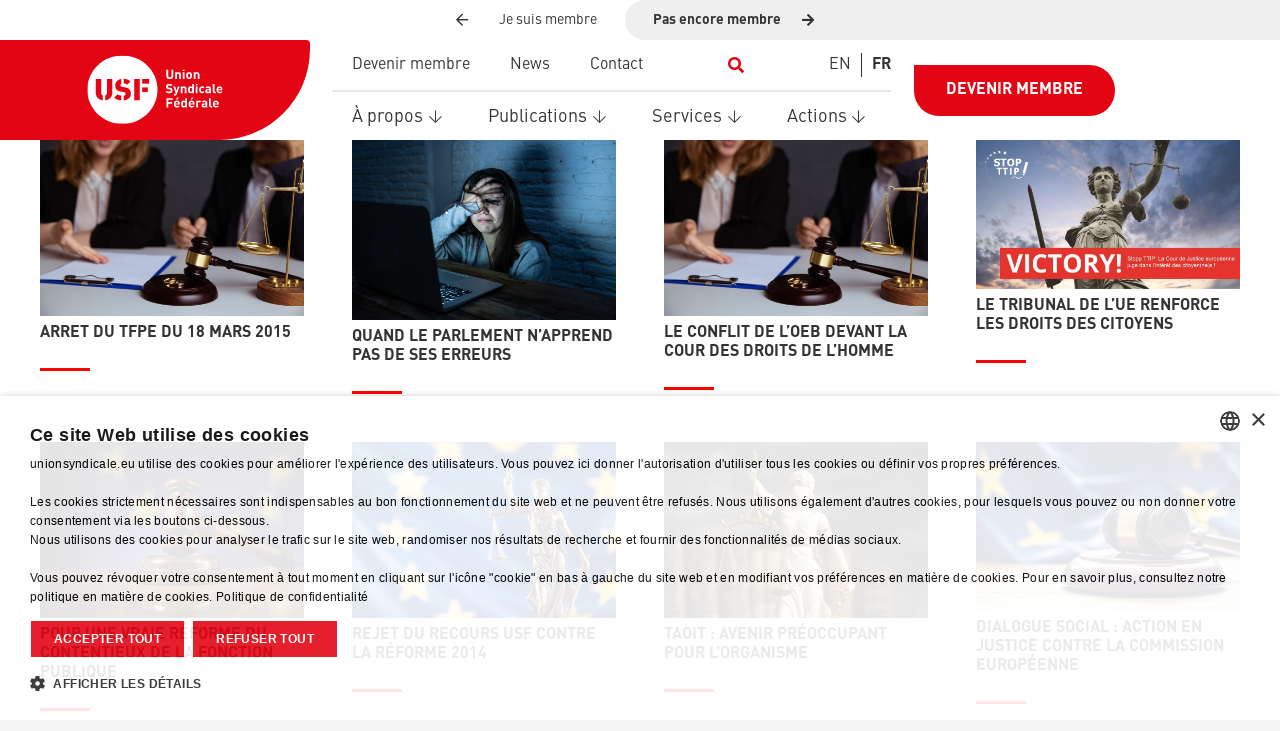

--- FILE ---
content_type: text/html; charset=UTF-8
request_url: https://unionsyndicale.eu/category/dossier-special/juridiques/
body_size: 28907
content:
<!DOCTYPE HTML>
<html lang="fr-BE">
<head>
	<meta charset="UTF-8">
	<meta name='robots' content='index, follow, max-image-preview:large, max-snippet:-1, max-video-preview:-1' />

	<!-- This site is optimized with the Yoast SEO plugin v26.6 - https://yoast.com/wordpress/plugins/seo/ -->
	<title>Juridiques Archives - Union Syndicale</title>
	<link rel="canonical" href="https://unionsyndicale.eu/category/dossier-special/juridiques/" />
	<link rel="next" href="https://unionsyndicale.eu/category/dossier-special/juridiques/page/2/" />
	<meta property="og:locale" content="fr_FR" />
	<meta property="og:type" content="article" />
	<meta property="og:title" content="Juridiques Archives - Union Syndicale" />
	<meta property="og:url" content="https://unionsyndicale.eu/category/dossier-special/juridiques/" />
	<meta property="og:site_name" content="Union Syndicale" />
	<meta name="twitter:card" content="summary_large_image" />
	<script type="application/ld+json" class="yoast-schema-graph">{"@context":"https://schema.org","@graph":[{"@type":"CollectionPage","@id":"https://unionsyndicale.eu/category/dossier-special/juridiques/","url":"https://unionsyndicale.eu/category/dossier-special/juridiques/","name":"Juridiques Archives - Union Syndicale","isPartOf":{"@id":"https://unionsyndicale.eu/#website"},"primaryImageOfPage":{"@id":"https://unionsyndicale.eu/category/dossier-special/juridiques/#primaryimage"},"image":{"@id":"https://unionsyndicale.eu/category/dossier-special/juridiques/#primaryimage"},"thumbnailUrl":"https://unionsyndicale.eu/wp-content/uploads/2023/06/AdobeStock_336712732-scaled.jpeg","breadcrumb":{"@id":"https://unionsyndicale.eu/category/dossier-special/juridiques/#breadcrumb"},"inLanguage":"fr-BE"},{"@type":"ImageObject","inLanguage":"fr-BE","@id":"https://unionsyndicale.eu/category/dossier-special/juridiques/#primaryimage","url":"https://unionsyndicale.eu/wp-content/uploads/2023/06/AdobeStock_336712732-scaled.jpeg","contentUrl":"https://unionsyndicale.eu/wp-content/uploads/2023/06/AdobeStock_336712732-scaled.jpeg","width":2560,"height":1707},{"@type":"BreadcrumbList","@id":"https://unionsyndicale.eu/category/dossier-special/juridiques/#breadcrumb","itemListElement":[{"@type":"ListItem","position":1,"name":"Home","item":"https://unionsyndicale.eu/"},{"@type":"ListItem","position":2,"name":"Dossier Spécial","item":"https://unionsyndicale.eu/category/dossier-special/"},{"@type":"ListItem","position":3,"name":"Juridiques"}]},{"@type":"WebSite","@id":"https://unionsyndicale.eu/#website","url":"https://unionsyndicale.eu/","name":"Union Syndicale","description":"","potentialAction":[{"@type":"SearchAction","target":{"@type":"EntryPoint","urlTemplate":"https://unionsyndicale.eu/?s={search_term_string}"},"query-input":{"@type":"PropertyValueSpecification","valueRequired":true,"valueName":"search_term_string"}}],"inLanguage":"fr-BE"}]}</script>
	<!-- / Yoast SEO plugin. -->


<link rel='dns-prefetch' href='//fonts.googleapis.com' />
<link rel="alternate" type="application/rss+xml" title="Union Syndicale &raquo; Flux" href="https://unionsyndicale.eu/feed/" />
<link rel="alternate" type="application/rss+xml" title="Union Syndicale &raquo; Flux des commentaires" href="https://unionsyndicale.eu/comments/feed/" />
<link rel="alternate" type="application/rss+xml" title="Union Syndicale &raquo; Flux de la catégorie Juridiques" href="https://unionsyndicale.eu/category/dossier-special/juridiques/feed/" />
<meta name="viewport" content="width=device-width, initial-scale=1">
<meta name="theme-color" content="#f5f5f5">
<meta property="og:locale:alternate" content="en_US">
<link rel="preload" href="https://unionsyndicale.eu/wp-content/uploads/2023/03/DINPro.woff" as="font" type="font/woff" crossorigin><link rel="preload" href="https://unionsyndicale.eu/wp-content/uploads/2023/03/DINPro-Light.woff" as="font" type="font/woff" crossorigin><link rel="preload" href="https://unionsyndicale.eu/wp-content/uploads/2023/03/DINPro-Italic.woff" as="font" type="font/woff" crossorigin><link rel="preload" href="https://unionsyndicale.eu/wp-content/uploads/2023/03/DINPro-Bold.woff" as="font" type="font/woff" crossorigin><style id='wp-img-auto-sizes-contain-inline-css'>
img:is([sizes=auto i],[sizes^="auto," i]){contain-intrinsic-size:3000px 1500px}
/*# sourceURL=wp-img-auto-sizes-contain-inline-css */
</style>
<style id='wp-emoji-styles-inline-css'>

	img.wp-smiley, img.emoji {
		display: inline !important;
		border: none !important;
		box-shadow: none !important;
		height: 1em !important;
		width: 1em !important;
		margin: 0 0.07em !important;
		vertical-align: -0.1em !important;
		background: none !important;
		padding: 0 !important;
	}
/*# sourceURL=wp-emoji-styles-inline-css */
</style>
<link rel='stylesheet' id='bonfire-taptap-css-css' href='https://unionsyndicale.eu/wp-content/plugins/taptap-by-bonfire/taptap.css?ver=1' media='all' />
<link rel='stylesheet' id='taptap-fonts-css' href='//fonts.googleapis.com/css?family=Montserrat%3A400%2C700%7CVarela+Round%7CHind+Siliguri%3A400%2C600%7CDosis%3A600%7CRoboto%3A100%2C400%7CRoboto+Condensed%3A400%2C700%7CBree+Serif%7CDroid+Serif%3A400%7CMuli%3A700&#038;ver=1.0.0' media='all' />
<link rel='stylesheet' id='taptap-fontawesome-css' href='https://unionsyndicale.eu/wp-content/plugins/taptap-by-bonfire/fonts/font-awesome/css/all.min.css?ver=1' media='all' />
<link rel='stylesheet' id='taptap-lineawesome-css' href='https://unionsyndicale.eu/wp-content/plugins/taptap-by-bonfire/fonts/line-awesome/css/line-awesome.min.css?ver=1' media='all' />
<link rel='stylesheet' id='us-style-css' href='https://unionsyndicale.eu/wp-content/themes/Impreza/css/style.min.css?ver=8.42' media='all' />
<link rel='stylesheet' id='us-gravityforms-css' href='https://unionsyndicale.eu/wp-content/themes/Impreza/common/css/plugins/gravityforms.min.css?ver=8.42' media='all' />
<link rel='stylesheet' id='theme-style-css' href='https://unionsyndicale.eu/wp-content/themes/Impreza-child/style.css?ver=8.42' media='all' />
<script id="wpml-cookie-js-extra">
var wpml_cookies = {"wp-wpml_current_language":{"value":"fr","expires":1,"path":"/"}};
var wpml_cookies = {"wp-wpml_current_language":{"value":"fr","expires":1,"path":"/"}};
//# sourceURL=wpml-cookie-js-extra
</script>
<script src="https://unionsyndicale.eu/wp-content/plugins/sitepress-multilingual-cms/res/js/cookies/language-cookie.js?ver=486900" id="wpml-cookie-js" defer data-wp-strategy="defer"></script>
<script src="https://unionsyndicale.eu/wp-includes/js/jquery/jquery.min.js?ver=3.7.1" id="jquery-core-js"></script>
<script src="https://unionsyndicale.eu/wp-content/plugins/taptap-by-bonfire/taptap-accordion.js?ver=1" id="bonfire-taptap-accordion-js"></script>
<link rel="https://api.w.org/" href="https://unionsyndicale.eu/wp-json/" /><link rel="alternate" title="JSON" type="application/json" href="https://unionsyndicale.eu/wp-json/wp/v2/categories/63" /><link rel="EditURI" type="application/rsd+xml" title="RSD" href="https://unionsyndicale.eu/xmlrpc.php?rsd" />
<meta name="generator" content="WordPress 6.9" />
<meta name="generator" content="WPML ver:4.8.6 stt:1,4;" />
<!-- BEGIN CUSTOM COLORS (WP THEME CUSTOMIZER) -->
<style>
/**************************************************************
*** CUSTOM COLORS + SETTINGS
**************************************************************/
/* show hovers on non-touch devices only */
/* menu label */
.taptap-menu-button-wrapper:hover .taptap-menu-button-label { color:; }
/* logo hover */
.taptap-logo a:hover { color:; }
/* search label hover */
.taptap-search-button-wrapper:hover .taptap-search-button-label { color:; }
/* search button hover*/
.taptap-search-button-wrapper:hover .taptap-search-button { border-color:#ddd; }
.taptap-search-button-wrapper:hover .taptap-search-button::after { background-color:#ddd; }
/* search close button hover */
.taptap-search-close-wrapper:hover .taptap-search-close-inner::before,
.taptap-search-close-wrapper:hover .taptap-search-close-inner::after { background-color:#ddd; }
/* search clear field button hover */
.taptap-search-clear-wrapper:hover .taptap-search-clear { background-color:#666; }
/* current menu item hover */
.taptap-by-bonfire ul li.current-menu-item.full-item-arrow-hover > a,
.taptap-by-bonfire ul li.current-menu-item > a:hover { color:; }
/* current submenu item hover */
.taptap-by-bonfire .sub-menu .current-menu-item.full-item-arrow-hover > a,
.taptap-by-bonfire .sub-menu .current-menu-item > a:hover { color:; }
/* menu item icon hover */
.taptap-by-bonfire ul li a:hover i,
.taptap-by-bonfire ul li.full-item-arrow-hover a i { color:; }
/* submenu item icon hover */
.taptap-by-bonfire .sub-menu a:hover i,
.taptap-by-bonfire .sub-menu .full-item-arrow-hover a i { color:; }
/* menu item hovers */
.taptap-by-bonfire ul li.full-item-arrow-hover > a,
.taptap-by-bonfire ul li a:hover { color:#E4D7D7; }
.taptap-by-bonfire ul.sub-menu li.full-item-arrow-hover > a,
.taptap-by-bonfire ul.sub-menu li a:hover { color:#77787C; }
/* submenu arrow hover */
.full-item-arrow-hover > .taptap-sub-arrow .taptap-sub-arrow-inner::before,
.full-item-arrow-hover > .taptap-sub-arrow .taptap-sub-arrow-inner::after,
.taptap-sub-arrow:hover .taptap-sub-arrow-inner::before,
.taptap-sub-arrow:hover .taptap-sub-arrow-inner::after { background-color:#fff; }
/* menu button hover */
.taptap-menu-button-wrapper:hover .taptap-main-menu-button:before,
.taptap-menu-button-wrapper:hover .taptap-main-menu-button div.taptap-main-menu-button-middle:before,
.taptap-menu-button-wrapper:hover .taptap-main-menu-button:after,
.taptap-menu-button-wrapper:hover .taptap-main-menu-button-two:before,
.taptap-menu-button-wrapper:hover .taptap-main-menu-button-two div.taptap-main-menu-button-two-middle:before,
.taptap-menu-button-wrapper:hover .taptap-main-menu-button-two:after,
.taptap-menu-button-wrapper:hover .taptap-main-menu-button-three:before,
.taptap-menu-button-wrapper:hover .taptap-main-menu-button-three div.taptap-main-menu-button-three-middle:before,
.taptap-menu-button-wrapper:hover .taptap-main-menu-button-three:after,
.taptap-menu-button-wrapper:hover .taptap-main-menu-button-four:before,
.taptap-menu-button-wrapper:hover .taptap-main-menu-button-four div.taptap-main-menu-button-four-middle:before,
.taptap-menu-button-wrapper:hover .taptap-main-menu-button-four:after,
.taptap-menu-button-wrapper:hover .taptap-main-menu-button-five:before,
.taptap-menu-button-wrapper:hover .taptap-main-menu-button-five div.taptap-main-menu-button-five-middle:before,
.taptap-menu-button-wrapper:hover .taptap-main-menu-button-five:after,
.taptap-menu-button-wrapper:hover .taptap-main-menu-button-six:before,
.taptap-menu-button-wrapper:hover .taptap-main-menu-button-six:after {
    background-color:#ededed;
}
/* menu bars hover (if menu opened) */
.taptap-menu-active:hover .taptap-main-menu-button:before,
.taptap-menu-active:hover .taptap-main-menu-button div.taptap-main-menu-button-middle:before,
.taptap-menu-active:hover .taptap-main-menu-button:after,
.taptap-menu-active:hover .taptap-main-menu-button-two:before,
.taptap-menu-active:hover .taptap-main-menu-button-two div.taptap-main-menu-button-two-middle:before,
.taptap-menu-active:hover .taptap-main-menu-button-two:after,
.taptap-menu-active:hover .taptap-main-menu-button-three:before,
.taptap-menu-active:hover .taptap-main-menu-button-three div.taptap-main-menu-button-three-middle:before,
.taptap-menu-active:hover .taptap-main-menu-button-three:after,
.taptap-menu-active:hover .taptap-main-menu-button-four:before,
.taptap-menu-active:hover .taptap-main-menu-button-four div.taptap-main-menu-button-four-middle:before,
.taptap-menu-active:hover .taptap-main-menu-button-four:after,
.taptap-menu-active:hover .taptap-main-menu-button-five:before,
.taptap-menu-active:hover .taptap-main-menu-button-five div.taptap-main-menu-button-five-middle:before,
.taptap-menu-active:hover .taptap-main-menu-button-five:after,
.taptap-menu-active:hover .taptap-main-menu-button-six:before,
.taptap-menu-active:hover .taptap-main-menu-button-six:after {
    background-color:#ededed;
}        

/* MENU BUTTON */
/* menu button opacity */
.taptap-menu-button-wrapper { opacity:; }
/* menu button */
.taptap-main-menu-button:before,
.taptap-main-menu-button div.taptap-main-menu-button-middle:before,
.taptap-main-menu-button:after,
.taptap-main-menu-button-two:before,
.taptap-main-menu-button-two div.taptap-main-menu-button-two-middle:before,
.taptap-main-menu-button-two:after,
.taptap-main-menu-button-three:before,
.taptap-main-menu-button-three div.taptap-main-menu-button-three-middle:before,
.taptap-main-menu-button-three:after,
.taptap-main-menu-button-four:before,
.taptap-main-menu-button-four div.taptap-main-menu-button-four-middle:before,
.taptap-main-menu-button-four:after,
.taptap-main-menu-button-five:before,
.taptap-main-menu-button-five div.taptap-main-menu-button-five-middle:before,
.taptap-main-menu-button-five:after,
.taptap-main-menu-button-six:before,
.taptap-main-menu-button-six:after {
    background-color:#ffffff;
    }
/* menu button (if menu opened) */
.taptap-menu-active .taptap-main-menu-button:before,
.taptap-menu-active .taptap-main-menu-button div.taptap-main-menu-button-middle:before,
.taptap-menu-active .taptap-main-menu-button:after,
.taptap-menu-active .taptap-main-menu-button-two:before,
.taptap-menu-active .taptap-main-menu-button-two div.taptap-main-menu-button-two-middle:before,
.taptap-menu-active .taptap-main-menu-button-two:after,
.taptap-menu-active .taptap-main-menu-button-three:before,
.taptap-menu-active .taptap-main-menu-button-three div.taptap-main-menu-button-three-middle:before,
.taptap-menu-active .taptap-main-menu-button-three:after,
.taptap-menu-active .taptap-main-menu-button-four:before,
.taptap-menu-active .taptap-main-menu-button-four div.taptap-main-menu-button-four-middle:before,
.taptap-menu-active .taptap-main-menu-button-four:after,
.taptap-menu-active .taptap-main-menu-button-five:before,
.taptap-menu-active .taptap-main-menu-button-five div.taptap-main-menu-button-five-middle:before,
.taptap-menu-active .taptap-main-menu-button-five:after,
.taptap-menu-active .taptap-main-menu-button-six:before,
.taptap-menu-active .taptap-main-menu-button-six:after { background-color:#ffffff; }
/* menu button animations (-/X) */
/* X SIGN ANIMATION */
    /* button style #1 top bar*/
    .taptap-menu-active .taptap-main-menu-button:before {
        transform:translateY(9px) rotate(45deg);
        -webkit-transform:translateY(9px) rotate(45deg);
    }
    /* button style #1 bottom bar*/
    .taptap-menu-active .taptap-main-menu-button:after {
        transform:translateY(-9px) rotate(-45deg);
        -webkit-transform:translateY(-9px) rotate(-45deg);
    }
    /* button style #1 middle bar*/
    .taptap-menu-active div.taptap-main-menu-button-middle:before {
        opacity:0;
        pointer-events:none;
        
        -webkit-transform:translateX(-20px);
        transform:translateX(-20px);
        
        -webkit-transition:all .25s ease, opacity .25s ease .025s;
        transition:all .25s ease, opacity .25s ease .025s;
    }
    /* button style #2 top bar*/
    .taptap-menu-active .taptap-main-menu-button-two:before {
        transform:translateY(9px) rotate(45deg);
        -webkit-transform:translateY(9px) rotate(45deg);
    }
    .taptap-menu-active .taptap-main-menu-button-two:hover:before { width:30px; }
    /* button style #2 bottom bar*/
    .taptap-menu-active .taptap-main-menu-button-two:after {
        width:30px;
        margin-left:0;
        transform:translateY(-9px) rotate(-45deg);
        -webkit-transform:translateY(-9px) rotate(-45deg);
    }
    /* button style #2 middle bar*/
    .taptap-menu-active div.taptap-main-menu-button-two-middle:before {
        opacity:0;
        pointer-events:none;
        
        -webkit-transform:translateX(-20px);
        transform:translateX(-20px);
        
        -webkit-transition:all .25s ease, opacity .25s ease .025s;
        transition:all .25s ease, opacity .25s ease .025s;
    }
    /* button style #3 top bar*/
    .taptap-menu-active .taptap-main-menu-button-three:before {
        transform:translateY(9px) rotate(45deg);
        -webkit-transform:translateY(9px) rotate(45deg);
    }
    /* button style #3 bottom bar*/
    .taptap-menu-active .taptap-main-menu-button-three:after {
        transform:translateY(-9px) rotate(-45deg);
        -webkit-transform:translateY(-9px) rotate(-45deg);
    }
    /* button style #3 middle bar*/
    .taptap-menu-active div.taptap-main-menu-button-three-middle:before {
        opacity:0;
        pointer-events:none;
        
        -webkit-transform:translateX(-20px);
        transform:translateX(-20px);
        
        -webkit-transition:all .25s ease, opacity .25s ease .025s;
        transition:all .25s ease, opacity .25s ease .025s;
    }
    /* button style #4 top bar*/
    .taptap-menu-active .taptap-main-menu-button-four:before {
        transform:translateY(9px) rotate(45deg);
        -webkit-transform:translateY(9px) rotate(45deg);
    }
    .taptap-menu-active .taptap-main-menu-button-four:hover:before { width:25px; }
    /* button style #4 bottom bar*/
    .taptap-menu-active .taptap-main-menu-button-four:after {
        width:25px;
        transform:translateY(-9px) rotate(-45deg);
        -webkit-transform:translateY(-9px) rotate(-45deg);
    }
    /* button style #4 middle bar*/
    .taptap-menu-active div.taptap-main-menu-button-four-middle:before {
        opacity:0;
        pointer-events:none;
        
        -webkit-transform:translateX(-20px);
        transform:translateX(-20px);
        
        -webkit-transition:all .25s ease, opacity .25s ease .025s;
        transition:all .25s ease, opacity .25s ease .025s;
    }
    /* button style #5 top bar*/
    .taptap-menu-active .taptap-main-menu-button-five:before {
        transform:translateY(11px) rotate(45deg);
        -webkit-transform:translateY(11px) rotate(45deg);
    }
    /* button style #5 bottom bar*/
    .taptap-menu-active .taptap-main-menu-button-five:after {
        transform:translateY(-11px) rotate(-45deg);
        -webkit-transform:translateY(-11px) rotate(-45deg);
    }
    /* button style #5 middle bar*/
    .taptap-menu-active div.taptap-main-menu-button-five-middle:before {
        opacity:0;
        pointer-events:none;
        
        -webkit-transform:translateX(-20px);
        transform:translateX(-20px);
        
        -webkit-transition:all .25s ease, opacity .25s ease .025s;
        transition:all .25s ease, opacity .25s ease .025s;
    }
    /* button style #6 top bar*/
    .taptap-menu-active .taptap-main-menu-button-six:before {
        transform:translateY(4px) rotate(45deg);
        -webkit-transform:translateY(4px) rotate(45deg);
    }
    /* button style #6 bottom bar*/
    .taptap-menu-active .taptap-main-menu-button-six:after {
        transform:translateY(-4px) rotate(-45deg);
        -webkit-transform:translateY(-4px) rotate(-45deg);
    }
/* menu button animation speed + logo/search hover speeds */
.taptap-menu-button-label::before,
.taptap-menu-button-label::after,
.taptap-search-button-label,
.taptap-search-button,
.taptap-search-button::after,
.taptap-logo a,
.taptap-search-close-inner::before,
.taptap-search-close-inner::after,
.taptap-search-clear,
.taptap-main-menu-button:before,
.taptap-main-menu-button div.taptap-main-menu-button-middle:before,
.taptap-main-menu-button:after,
.taptap-main-menu-button-two:before,
.taptap-main-menu-button-two div.taptap-main-menu-button-two-middle:before,
.taptap-main-menu-button-two:after,
.taptap-main-menu-button-three:before,
.taptap-main-menu-button-three div.taptap-main-menu-button-three-middle:before,
.taptap-main-menu-button-three:after,
.taptap-main-menu-button-four:before,
.taptap-main-menu-button-four div.taptap-main-menu-button-four-middle:before,
.taptap-main-menu-button-four:after,
.taptap-main-menu-button-five:before,
.taptap-main-menu-button-five div.taptap-main-menu-button-five-middle:before,
.taptap-main-menu-button-five:after,
.taptap-main-menu-button-six:before,
.taptap-main-menu-button-six:after {
    -webkit-transition:all s ease !important;
    transition:all s ease !important;
}
/* menu button top, side distances + right position */
.taptap-menu-button-wrapper { top:px; }
    .taptap-menu-button-wrapper {
        right:15px;
        left:auto;
    }
    .taptap-menu-button-label::after {
        left:auto;
        right:0;
    }
/* if menu button hidden, remove button height and set default label position to 0 */
/* menu button label customization */
.taptap-menu-button-label {
    left:px;
    top:px;
    color:;
    font-size:px;
    letter-spacing:px;
}
/* menu button label font + theme font */
    /* menu button labels */
.taptap-menu-button-label::before { content:''; }

/* LOGO */
/* logo font size + letter spacing */
.taptap-logo a {
    color:;
    font-size:px;
    letter-spacing:px;
}
/* logo font + theme font */
    /* logo image size + top/side distances + right positioning */
.taptap-logo-image img { max-height:px; }
.taptap-logo-wrapper { top:px; }


/* WOO BUTTON */
/* woocommerce icon select */
/* woocommerce icon colors */
.taptap-shopping-icon {
    background-color:;
}
a.taptap-cart-count:hover .taptap-shopping-icon {
    background-color:;
}
.taptap-cart-count > span {
    color:;
    background-color:;
}
/* woo button top, side distances + right position */
.taptap-woo-button-wrapper { top:px; }

/* SEARCH */
/* search button */
.taptap-search-button {
    border-color:;
        }
.taptap-search-button::after {
    background-color:;
    }
/* search button top, side distances + right position */
.taptap-search-button-wrapper { top:px; }
/* if search button hidden, remove button height and set default label position to 0 */
.taptap-search-button-wrapper { height:auto; }
.taptap-search-button-label { top:0; left:0; }
/* search button label customization */
.taptap-search-button-label {
    left:px;
    top:px;
    color:;
    font-size:px;
    letter-spacing:px;
}
/* search button label font + theme font */
    /* search form background + background color + animation speed */
.taptap-search-wrapper,
.taptap-search-background {
    height:px;
    
    -webkit-transition:-webkit-transform s ease 0s, top 0s ease s;
    transition:transform s ease 0s, top 0s ease s;
}
.taptap-search-background {
    opacity:;
    background-color:;
}
.taptap-search-wrapper-active {
    -webkit-transition:-webkit-transform s ease 0s, top 0s ease 0s !important;
    transition:transform s ease 0s, top 0s ease 0s !important;
}
.taptap-search-overlay {
    background-color:;
    -webkit-transition:opacity s ease 0s, top 0s ease s;
    transition:opacity s ease 0s, top 0s ease s;
}
.taptap-search-overlay-active {
    opacity:;
    -webkit-transition:opacity s ease 0s, top 0s ease 0s;
    transition:opacity s ease 0s, top 0s ease 0s;
}
/* search form placeholder */
#searchform input::-webkit-input-placeholder { font-size:px; color: !important; }
#searchform input:-moz-placeholder { font-size:px; color: !important; }
#searchform input::-moz-placeholder { font-size:px; color: !important; }
#searchform input:-ms-input-placeholder { font-size:px; color: !important; }
/* search form text color + align + padding if clear field hidden */
.taptap-search-wrapper #searchform input {
    color:;
    font-size:px;
    letter-spacing:px;
        }
/* search field font */
    /* search form close button */
.taptap-search-close-inner::before,
.taptap-search-close-inner::after { background-color:; }
/* search clear field button */
.taptap-search-clear { background-color:; }
/* make search field X the same color as search field background */
.taptap-search-clear::before,
.taptap-search-clear::after { background-color:; }

/* HEADER */
/* header height + background image + background color */
.taptap-header-bg-image {
    height:px;
    opacity:;
    background-image:url();

    }
.taptap-header {
    height:px;
    background-color:;
    opacity:;
}
/* show header shadow */

/* MENU CONTAINER */
/* background color */
.taptap-background-color {
    opacity:0;
    background-color:#ffffff;
}
/* pulsating background colors + speed */
/* background image opacity + horizontal/vertical alignment */
.taptap-background-image {
    opacity:0;
    background-position: ;
    background-size:;
}
/* background pattern */
/* menu container top/bottom padding */
.taptap-main-inner-inner {
    padding-top:0px;
    padding-bottom:0px;
    padding-left:px;
    padding-right:px;
}
/* max content width */
.taptap-contents-wrapper {
    max-width:px;
}
/* menu container appearance speed */
.taptap-main-wrapper {
    -webkit-transition:-webkit-transform s ease, top 0s ease s, opacity s ease 0s;
    transition:transform s ease, top 0s ease s, opacity s ease 0s;
}
.taptap-main-wrapper-active {
    -webkit-transition:-webkit-transform s ease, top 0s ease 0s, opacity s ease 0s;
    transition:transform s ease, top 0s ease 0s, opacity s ease 0s;
}
.taptap-background-color,
.taptap-background-image {
    -webkit-transition:-webkit-transform s ease, top 0s ease s;
    transition:transform s ease, top 0s ease s;
}
.taptap-background-color-active,
.taptap-background-image-active {
    -webkit-transition:-webkit-transform s ease, top 0s ease 0s;
    transition:transform s ease, top 0s ease 0s;
}
/* menu corner roundness */
.taptap-background-color,
.taptap-background-image,
.taptap-main-wrapper {
	border-radius:px;
}
/* distance from edges */
/* menu contents horizontal alignment */
    .taptap-contents-wrapper { margin:0 auto 0 0; }
    .taptap-heading,
    .taptap-subheading,
    .taptap-by-bonfire ul li,
    .taptap-by-bonfire-horizontal ul li,
    .taptap-widgets-wrapper .widget { text-align:left; }
    .taptap-by-bonfire-horizontal .menu,
    .taptap-image img,
    .taptap-widgets-wrapper .widget div,
    .taptap-widgets-wrapper .widget span,
    .taptap-widgets-wrapper .widget iframe,
    .taptap-widgets-wrapper .widget object,
    .taptap-widgets-wrapper .widget embed {
        margin-left:0;
        margin-right:auto;
    }
/* menu contents vertical alignment */
/* menu animations (top/left/right/bottom/fade) */
.taptap-main-wrapper {
    -webkit-transform:translateY(-125%) scale(1);
    transform:translateY(-125%) scale(1);
}
.taptap-main-wrapper-active {
    -webkit-transform:translateY(0) scale(1);
    transform:translateY(0) scale(1);
}
    /* menu container height */
    .taptap-background-color,
    .taptap-background-image,
    .taptap-main-wrapper {
        max-height:px;
    }
    /* apply scaling to menu background */
    
/* BACKGROUND OVERLAY */
/* background overlay opacity + color + animation speed */
.taptap-background-overlay {
    background-color:;
    
    -webkit-transition:opacity s ease, top 0s ease s;
    transition:opacity s ease, top 0s ease s;
}
.taptap-background-overlay-active {
    opacity:0;
    
    -webkit-transition:opacity s ease, top 0s ease 0s;
    transition:opacity s ease, top 0s ease 0s;
}

/* ALTERNATE CLOSE BUTTON */
.taptap-alternate-close-button {
        top:px;
            right:px;
    }
.taptap-alternate-close-button::before,
.taptap-alternate-close-button::after {
    background-color:;
    height:px;
}
.taptap-alternate-close-button:hover::before,
.taptap-alternate-close-button:hover::after {
    background-color:;
}

/* HEADING + SUBHEADING */
/* headings */
.taptap-heading,
.taptap-heading a,
.taptap-heading a:hover { color:; }
.taptap-subheading,
.taptap-subheading a,
.taptap-subheading a:hover { color:; }
/* heading */
.taptap-heading,
.taptap-heading a {
    font-size:px;
    letter-spacing:px;
    line-height:px;
}
/* subheading */
.taptap-subheading {
    margin-top:px;
}
.taptap-subheading,
.taptap-subheading a {
    font-size:px;
    letter-spacing:px;
    line-height:px;
}
/* heading font */
    
/* subheading font */
    
/* HEADING IMAGE */
.taptap-image {
    margin-top:px;
    margin-bottom:px;
}
.taptap-image img {
    max-width:px;
}

/* MENUS */
/* menu */
.taptap-by-bonfire ul li a {
    color:;
    font-size:px;
    line-height:px;
    letter-spacing:px;
    margin-top:px;
}
.taptap-by-bonfire > .menu > li.menu-item-has-children > span { margin-top:px; }
/* submenu */
.taptap-by-bonfire .sub-menu a {
    color:;
    font-size:px;
    letter-spacing:px;
    margin-bottom:px;
}
/* drop-down arrow position (top-level) */
.taptap-by-bonfire > .menu > li.menu-item-has-children > span { top:px; }
/* drop-down arrow position (sub-level) */
.taptap-by-bonfire .sub-menu li.menu-item-has-children span { top:px; }
/* submenu arrow */
.taptap-sub-arrow .taptap-sub-arrow-inner::before,
.taptap-sub-arrow .taptap-sub-arrow-inner::after { background-color:; }
.taptap-by-bonfire .menu li span { border-color:; }
/* current menu items */
.taptap-by-bonfire ul li.current-menu-item > a { color:; }
.taptap-by-bonfire .sub-menu .current-menu-item > a { color:; }
/* menu font */
    
/* MENU ITEM DESCRIPTIONS */
.taptap-menu-item-description {
    color:;
    font-size:px;
    padding-top:px;
    padding-bottom:px;
    line-height:px;
    letter-spacing:px;
}
    /* menu item description font */
    
/* MENU ITEM ICONS */
/* menu icons */
.taptap-by-bonfire ul li a i {
    color:;
    font-size:px;
    margin-top:px;
}
/* submenu icons */
.taptap-by-bonfire .sub-menu a i {
    color:;
    font-size:px;
    margin-top:px;
}

/* HORIZONTAL MENU */
/* horizontal menu section titles */
.taptap-by-bonfire-horizontal .taptap-title a {
    font-size:px;
    color:;
}
.taptap-by-bonfire-horizontal .taptap-title i {
    font-size:px;
    color:;
}
.taptap-by-bonfire-horizontal .taptap-title-line::before {
    background-color:;
}
/* horizontal menu items */
.taptap-by-bonfire-horizontal ul li a {
    font-size:px;
    color:;
}
/* horizontal menu item icons */
.taptap-by-bonfire-horizontal .menu-item:not(.taptap-title) i {
    font-size:px;
    color:;
}
/* sub-menu arrow icon */
.taptap-horizontal-sub-arrow::before,
.taptap-horizontal-sub-arrow::after {
    background-color:;
}
/* horizontal menu back button */
.taptap-horizontal-back {
    font-size:px !important;
    color: !important;
    border-color:;
}
.taptap-horizontal-back::before,
.taptap-horizontal-back::after {
    background-color:;
}
/* show horizontal menu hovers on non-touch devices only */
    .taptap-by-bonfire-horizontal ul li:not(.taptap-title) a:hover {
    color:;
}
.taptap-by-bonfire-horizontal ul li:not(.taptap-title):hover > a i {
    color:;
}
.taptap-by-bonfire-horizontal .menu-item:hover .taptap-horizontal-sub-arrow::before,
.taptap-by-bonfire-horizontal .menu-item:hover .taptap-horizontal-sub-arrow::after {
    background-color:;
}
.taptap-horizontal-close-submenu:hover .taptap-horizontal-back {
    color: !important;
}
.taptap-horizontal-close-submenu:hover .taptap-horizontal-back::before,
.taptap-horizontal-close-submenu:hover .taptap-horizontal-back::after {
    background-color: !important;
}


/* IMAGE-BASED MENU */
/* image-based menu item colors */
.taptap-image-grid-item > a { color:; }
.taptap-by-bonfire-image .sub-menu li a { color:; }
.taptap-by-bonfire-image .sub-menu li a:hover { color:; }
/* image-based drop-down indicator colors */
.taptap-by-bonfire-image .taptap-image-sub-arrow-inner::before,
.taptap-by-bonfire-image .taptap-image-sub-arrow-inner::after { background-color:; }
.taptap-by-bonfire-image .taptap-image-sub-arrow { background:; }
/* image-based sub-menu drop-down indicator colors */
.taptap-by-bonfire-image .sub-menu .taptap-image-sub-arrow-inner::before,
.taptap-by-bonfire-image .sub-menu .taptap-image-sub-arrow-inner::after { background-color:; }
.taptap-by-bonfire-image .sub-menu .taptap-image-sub-arrow { background:; }
.taptap-by-bonfire-image .sub-menu span.taptap-submenu-active { border-color:; }
/* image-based scrollbar color */
.taptap-image-grid-item > .scroll-element .scroll-bar { background-color:; }
/* image-based background color */
.taptap-image-grid-item { background:; }
.taptap-image-grid-item > ul::before {
	background:;
	background:linear-gradient(180deg, rgba(30,30,30,0) 25%,  100%,  100%);
}
/* image-based menu animation origin */
.taptap-by-bonfire-image > ul > li {
	opacity:0;
	-webkit-transform:translateY(125px);
	transform:translateY(125px);
}
/* image-based menu corner roundness */
.taptap-image-grid-item,
.taptap-image-grid-item > a:before {
    border-radius:px;
}
/* image-based menu item gap */
.taptap-by-bonfire-image > ul {
    grid-gap:px;
}
/* image-based menu images */
.taptap-by-bonfire-image > ul > li:first-child .taptap-image-grid-item > a:before {
	background-image:url();
}
.taptap-by-bonfire-image > ul > li:nth-child(2) .taptap-image-grid-item > a:before {
	background-image:url();
}
.taptap-by-bonfire-image > ul > li:nth-child(3) .taptap-image-grid-item > a:before {
	background-image:url();
}
.taptap-by-bonfire-image > ul > li:nth-child(4) .taptap-image-grid-item > a:before {
	background-image:url();
}
.taptap-by-bonfire-image > ul > li:nth-child(5) .taptap-image-grid-item > a:before {
	background-image:url();
}
.taptap-by-bonfire-image > ul > li:nth-child(6) .taptap-image-grid-item > a:before {
	background-image:url();
}
.taptap-by-bonfire-image > ul > li:nth-child(7) .taptap-image-grid-item > a:before {
	background-image:url();
}
.taptap-by-bonfire-image > ul > li:nth-child(8) .taptap-image-grid-item > a:before {
	background-image:url();
}
.taptap-by-bonfire-image > ul > li:nth-child(9) .taptap-image-grid-item > a:before {
	background-image:url();
}

/* WIDGETS */
/* widget top distance */
.taptap-widgets-wrapper { margin-top:px; }
/* widget titles */
.taptap-widgets-wrapper .widget .widgettitle {
    color:#333333;
    font-size:20px;
    letter-spacing:px;
    line-height:px;
}
/* widget title font */
    .taptap-widgets-wrapper .widget .widgettitle {
        font-family:DIN Pro;
    }
/* widgets */
.taptap-widgets-wrapper .widget,
.taptap-widgets-wrapper .widget a {
    color:#333333;
    font-size:16px;
    letter-spacing:px;
    line-height:px;
}
.taptap-widgets-wrapper .widget a {
    color:#333333;
}
.taptap-widgets-wrapper .widget a:hover {
    color:#e30513;
}
/* widget font */
    .taptap-widgets-wrapper .widget,
    .taptap-widgets-wrapper .widget a {
        font-family:DIN Pro;
    }

/* STYLED SCROLLBAR */
/* show scrollbar styling, if scrollbar enabled */

/* MENU ITEMS APPEARACE ANIMATION */

/* MISC */
/* show header + search when menu open */
/* push down site by height of menu */
/* if submenu arrow divider is hidden */
</style>
<!-- END CUSTOM COLORS (WP THEME CUSTOMIZER) -->		<script id="us_add_no_touch">
			if ( ! /Android|webOS|iPhone|iPad|iPod|BlackBerry|IEMobile|Opera Mini/i.test( navigator.userAgent ) ) {
				document.documentElement.classList.add( "no-touch" );
			}
		</script>
				<script id="us_color_scheme_switch_class">
			if ( document.cookie.includes( "us_color_scheme_switch_is_on=true" ) ) {
				document.documentElement.classList.add( "us-color-scheme-on" );
			}
		</script>
		<meta name="generator" content="Powered by WPBakery Page Builder - drag and drop page builder for WordPress."/>
<link rel="icon" href="https://unionsyndicale.eu/wp-content/uploads/2023/02/Favicon_union-93x93.png" sizes="32x32" />
<link rel="icon" href="https://unionsyndicale.eu/wp-content/uploads/2023/02/Favicon_union.png" sizes="192x192" />
<link rel="apple-touch-icon" href="https://unionsyndicale.eu/wp-content/uploads/2023/02/Favicon_union.png" />
<meta name="msapplication-TileImage" content="https://unionsyndicale.eu/wp-content/uploads/2023/02/Favicon_union.png" />
<noscript><style> .wpb_animate_when_almost_visible { opacity: 1; }</style></noscript>		<style id="us-icon-fonts">@font-face{font-display:swap;font-style:normal;font-family:"fontawesome";font-weight:900;src:url("https://unionsyndicale.eu/wp-content/themes/Impreza/fonts/fa-solid-900.woff2?ver=8.42") format("woff2")}.fas{font-family:"fontawesome";font-weight:900}@font-face{font-display:swap;font-style:normal;font-family:"fontawesome";font-weight:400;src:url("https://unionsyndicale.eu/wp-content/themes/Impreza/fonts/fa-regular-400.woff2?ver=8.42") format("woff2")}.far{font-family:"fontawesome";font-weight:400}@font-face{font-display:swap;font-style:normal;font-family:"fontawesome";font-weight:300;src:url("https://unionsyndicale.eu/wp-content/themes/Impreza/fonts/fa-light-300.woff2?ver=8.42") format("woff2")}.fal{font-family:"fontawesome";font-weight:300}@font-face{font-display:swap;font-style:normal;font-family:"Font Awesome 5 Duotone";font-weight:900;src:url("https://unionsyndicale.eu/wp-content/themes/Impreza/fonts/fa-duotone-900.woff2?ver=8.42") format("woff2")}.fad{font-family:"Font Awesome 5 Duotone";font-weight:900}.fad{position:relative}.fad:before{position:absolute}.fad:after{opacity:0.4}@font-face{font-display:swap;font-style:normal;font-family:"Font Awesome 5 Brands";font-weight:400;src:url("https://unionsyndicale.eu/wp-content/themes/Impreza/fonts/fa-brands-400.woff2?ver=8.42") format("woff2")}.fab{font-family:"Font Awesome 5 Brands";font-weight:400}@font-face{font-display:block;font-style:normal;font-family:"Material Icons";font-weight:400;src:url("https://unionsyndicale.eu/wp-content/themes/Impreza/fonts/material-icons.woff2?ver=8.42") format("woff2")}.material-icons{font-family:"Material Icons";font-weight:400}</style>
				<style id="us-theme-options-css">:root{--color-header-middle-bg:#ffffff;--color-header-middle-bg-grad:#ffffff;--color-header-middle-text:#333333;--color-header-middle-text-hover:#E30513;--color-header-transparent-bg:transparent;--color-header-transparent-bg-grad:transparent;--color-header-transparent-text:#ffffff;--color-header-transparent-text-hover:#ffffff;--color-chrome-toolbar:#f5f5f5;--color-header-top-bg:#f5f5f5;--color-header-top-bg-grad:linear-gradient(0deg,#f5f5f5,#fff);--color-header-top-text:#333333;--color-header-top-text-hover:#E30513;--color-header-top-transparent-bg:rgba(0,0,0,0.2);--color-header-top-transparent-bg-grad:rgba(0,0,0,0.2);--color-header-top-transparent-text:rgba(255,255,255,0.66);--color-header-top-transparent-text-hover:#ffffff;--color-content-bg:#ffffff;--color-content-bg-grad:#ffffff;--color-content-bg-alt:#f5f5f5;--color-content-bg-alt-grad:#f5f5f5;--color-content-border:#e8e8e8;--color-content-heading:#333333;--color-content-heading-grad:#333333;--color-content-text:#333333;--color-content-link:#E30513;--color-content-link-hover:#E30513;--color-content-primary:#E30513;--color-content-primary-grad:#E30513;--color-content-secondary:#7049ba;--color-content-secondary-grad:linear-gradient(135deg,#7049ba,#e95095);--color-content-faded:#999999;--color-content-overlay:rgba(0,0,0,0.75);--color-content-overlay-grad:rgba(0,0,0,0.75);--color-alt-content-bg:#f5f5f5;--color-alt-content-bg-grad:#f5f5f5;--color-alt-content-bg-alt:#ffffff;--color-alt-content-bg-alt-grad:#ffffff;--color-alt-content-border:#dddddd;--color-alt-content-heading:#333333;--color-alt-content-heading-grad:#333333;--color-alt-content-text:#333333;--color-alt-content-link:#E30513;--color-alt-content-link-hover:#E30513;--color-alt-content-primary:#E30513;--color-alt-content-primary-grad:#E30513;--color-alt-content-secondary:#7049ba;--color-alt-content-secondary-grad:linear-gradient(135deg,#7049ba,#e95095);--color-alt-content-faded:#999999;--color-alt-content-overlay:#e95095;--color-alt-content-overlay-grad:linear-gradient(135deg,#e95095,rgba(233,80,149,0.75));--color-footer-bg:#222222;--color-footer-bg-grad:#222222;--color-footer-bg-alt:#1a1a1a;--color-footer-bg-alt-grad:#1a1a1a;--color-footer-border:#333333;--color-footer-heading:#333333;--color-footer-heading-grad:#333333;--color-footer-text:#333333;--color-footer-link:#333333;--color-footer-link-hover:#E30513;--color-subfooter-bg:#1a1a1a;--color-subfooter-bg-grad:#1a1a1a;--color-subfooter-bg-alt:#222222;--color-subfooter-bg-alt-grad:#222222;--color-subfooter-border:#333333;--color-subfooter-heading:#333333;--color-subfooter-heading-grad:#333333;--color-subfooter-text:#333333;--color-subfooter-link:#333333;--color-subfooter-link-hover:#E30513;--color-content-primary-faded:rgba(227,5,19,0.15);--box-shadow:0 5px 15px rgba(0,0,0,.15);--box-shadow-up:0 -5px 15px rgba(0,0,0,.15);--site-canvas-width:1300px;--site-content-width:1300px;--text-block-margin-bottom:0rem;--focus-outline-width:2px}.w-counter.color_secondary .w-counter-value,.w-iconbox.color_secondary.style_default .w-iconbox-icon i:not(.fad){background:var(--color-content-secondary-grad);-webkit-background-clip:text;color:transparent}@font-face{font-display:swap;font-style:normal;font-family:"DIN Pro";font-weight:400;src:url(/wp-content/uploads/2023/03/DINPro.woff) format("woff")}@font-face{font-display:swap;font-style:normal;font-family:"DIN Pro";font-weight:300;src:url(/wp-content/uploads/2023/03/DINPro-Light.woff) format("woff")}@font-face{font-display:swap;font-style:italic;font-family:"DIN Pro";font-weight:400;src:url(/wp-content/uploads/2023/03/DINPro-Italic.woff) format("woff")}@font-face{font-display:swap;font-style:normal;font-family:"DIN Pro";font-weight:700;src:url(/wp-content/uploads/2023/03/DINPro-Bold.woff) format("woff")}:root{--font-family:"DIN Pro";--font-size:16px;--line-height:23px;--font-weight:400;--bold-font-weight:700;--h1-font-family:"DIN Pro";--h1-font-size:55px;--h1-line-height:1.2;--h1-font-weight:700;--h1-bold-font-weight:700;--h1-text-transform:uppercase;--h1-font-style:normal;--h1-letter-spacing:0em;--h1-margin-bottom:0.6em;--h2-font-family:var(--h1-font-family);--h2-font-size:40px;--h2-line-height:1.2;--h2-font-weight:var(--h1-font-weight);--h2-bold-font-weight:var(--h1-bold-font-weight);--h2-text-transform:var(--h1-text-transform);--h2-font-style:var(--h1-font-style);--h2-letter-spacing:0em;--h2-margin-bottom:0.6em;--h3-font-family:var(--h1-font-family);--h3-font-size:40px;--h3-line-height:1.2;--h3-font-weight:var(--h1-font-weight);--h3-bold-font-weight:var(--h1-bold-font-weight);--h3-text-transform:var(--h1-text-transform);--h3-font-style:var(--h1-font-style);--h3-letter-spacing:0em;--h3-margin-bottom:0.6em;--h4-font-family:var(--h1-font-family);--h4-font-size:22px;--h4-line-height:1.2;--h4-font-weight:var(--h1-font-weight);--h4-bold-font-weight:var(--h1-bold-font-weight);--h4-text-transform:var(--h1-text-transform);--h4-font-style:var(--h1-font-style);--h4-letter-spacing:0em;--h4-margin-bottom:0.6em;--h5-font-family:var(--h1-font-family);--h5-font-size:30px;--h5-line-height:1.2;--h5-font-weight:800;--h5-bold-font-weight:var(--h1-bold-font-weight);--h5-text-transform:var(--h1-text-transform);--h5-font-style:var(--h1-font-style);--h5-letter-spacing:0em;--h5-margin-bottom:0.6em;--h6-font-family:var(--h1-font-family);--h6-font-size:18px;--h6-line-height:1.2;--h6-font-weight:var(--h1-font-weight);--h6-bold-font-weight:var(--h1-bold-font-weight);--h6-text-transform:none;--h6-font-style:var(--h1-font-style);--h6-letter-spacing:0em;--h6-margin-bottom:0.6em}@media (max-width:768px){:root{--font-size:14px;--line-height:20px;--h1-font-size:30px;--h2-font-size:25px;--h3-font-size:25px;--h4-font-size:18px;--h5-font-size:22px}}h1{font-family:var(--h1-font-family,inherit);font-weight:var(--h1-font-weight,inherit);font-size:var(--h1-font-size,inherit);font-style:var(--h1-font-style,inherit);line-height:var(--h1-line-height,1.4);letter-spacing:var(--h1-letter-spacing,inherit);text-transform:var(--h1-text-transform,inherit);margin-bottom:var(--h1-margin-bottom,1.5rem)}h1>strong{font-weight:var(--h1-bold-font-weight,bold)}h2{font-family:var(--h2-font-family,inherit);font-weight:var(--h2-font-weight,inherit);font-size:var(--h2-font-size,inherit);font-style:var(--h2-font-style,inherit);line-height:var(--h2-line-height,1.4);letter-spacing:var(--h2-letter-spacing,inherit);text-transform:var(--h2-text-transform,inherit);margin-bottom:var(--h2-margin-bottom,1.5rem)}h2>strong{font-weight:var(--h2-bold-font-weight,bold)}h3{font-family:var(--h3-font-family,inherit);font-weight:var(--h3-font-weight,inherit);font-size:var(--h3-font-size,inherit);font-style:var(--h3-font-style,inherit);line-height:var(--h3-line-height,1.4);letter-spacing:var(--h3-letter-spacing,inherit);text-transform:var(--h3-text-transform,inherit);margin-bottom:var(--h3-margin-bottom,1.5rem)}h3>strong{font-weight:var(--h3-bold-font-weight,bold)}h4{font-family:var(--h4-font-family,inherit);font-weight:var(--h4-font-weight,inherit);font-size:var(--h4-font-size,inherit);font-style:var(--h4-font-style,inherit);line-height:var(--h4-line-height,1.4);letter-spacing:var(--h4-letter-spacing,inherit);text-transform:var(--h4-text-transform,inherit);margin-bottom:var(--h4-margin-bottom,1.5rem)}h4>strong{font-weight:var(--h4-bold-font-weight,bold)}h5{font-family:var(--h5-font-family,inherit);font-weight:var(--h5-font-weight,inherit);font-size:var(--h5-font-size,inherit);font-style:var(--h5-font-style,inherit);line-height:var(--h5-line-height,1.4);letter-spacing:var(--h5-letter-spacing,inherit);text-transform:var(--h5-text-transform,inherit);margin-bottom:var(--h5-margin-bottom,1.5rem)}h5>strong{font-weight:var(--h5-bold-font-weight,bold)}h6{font-family:var(--h6-font-family,inherit);font-weight:var(--h6-font-weight,inherit);font-size:var(--h6-font-size,inherit);font-style:var(--h6-font-style,inherit);line-height:var(--h6-line-height,1.4);letter-spacing:var(--h6-letter-spacing,inherit);text-transform:var(--h6-text-transform,inherit);margin-bottom:var(--h6-margin-bottom,1.5rem)}h6>strong{font-weight:var(--h6-bold-font-weight,bold)}body{background:var(--color-content-bg-alt)}@media (max-width:1380px){.l-main .aligncenter{max-width:calc(100vw - 5rem)}}@media (min-width:1301px){.l-subheader{--padding-inline:2.5rem}.l-section{--padding-inline:2.5rem}body.usb_preview .hide_on_default{opacity:0.25!important}.vc_hidden-lg,body:not(.usb_preview) .hide_on_default{display:none!important}.default_align_left{text-align:left;justify-content:flex-start}.default_align_right{text-align:right;justify-content:flex-end}.default_align_center{text-align:center;justify-content:center}.w-hwrapper.default_align_center>*{margin-left:calc( var(--hwrapper-gap,1.2rem) / 2 );margin-right:calc( var(--hwrapper-gap,1.2rem) / 2 )}.default_align_justify{justify-content:space-between}.w-hwrapper>.default_align_justify,.default_align_justify>.w-btn{width:100%}*:not(.w-hwrapper:not(.wrap))>.w-btn-wrapper:not([class*="default_align_none"]):not(.align_none){display:block;margin-inline-end:0}}@media (min-width:1025px) and (max-width:1300px){.l-subheader{--padding-inline:2.5rem}.l-section{--padding-inline:2.5rem}body.usb_preview .hide_on_laptops{opacity:0.25!important}.vc_hidden-md,body:not(.usb_preview) .hide_on_laptops{display:none!important}.laptops_align_left{text-align:left;justify-content:flex-start}.laptops_align_right{text-align:right;justify-content:flex-end}.laptops_align_center{text-align:center;justify-content:center}.w-hwrapper.laptops_align_center>*{margin-left:calc( var(--hwrapper-gap,1.2rem) / 2 );margin-right:calc( var(--hwrapper-gap,1.2rem) / 2 )}.laptops_align_justify{justify-content:space-between}.w-hwrapper>.laptops_align_justify,.laptops_align_justify>.w-btn{width:100%}*:not(.w-hwrapper:not(.wrap))>.w-btn-wrapper:not([class*="laptops_align_none"]):not(.align_none){display:block;margin-inline-end:0}.g-cols.via_grid[style*="--laptops-columns-gap"]{gap:var(--laptops-columns-gap,3rem)}}@media (min-width:769px) and (max-width:1024px){.l-subheader{--padding-inline:1rem}.l-section{--padding-inline:2.5rem}body.usb_preview .hide_on_tablets{opacity:0.25!important}.vc_hidden-sm,body:not(.usb_preview) .hide_on_tablets{display:none!important}.tablets_align_left{text-align:left;justify-content:flex-start}.tablets_align_right{text-align:right;justify-content:flex-end}.tablets_align_center{text-align:center;justify-content:center}.w-hwrapper.tablets_align_center>*{margin-left:calc( var(--hwrapper-gap,1.2rem) / 2 );margin-right:calc( var(--hwrapper-gap,1.2rem) / 2 )}.tablets_align_justify{justify-content:space-between}.w-hwrapper>.tablets_align_justify,.tablets_align_justify>.w-btn{width:100%}*:not(.w-hwrapper:not(.wrap))>.w-btn-wrapper:not([class*="tablets_align_none"]):not(.align_none){display:block;margin-inline-end:0}.g-cols.via_grid[style*="--tablets-columns-gap"]{gap:var(--tablets-columns-gap,3rem)}}@media (max-width:768px){.l-subheader{--padding-inline:1rem}.l-section{--padding-inline:1.5rem}body.usb_preview .hide_on_mobiles{opacity:0.25!important}.vc_hidden-xs,body:not(.usb_preview) .hide_on_mobiles{display:none!important}.mobiles_align_left{text-align:left;justify-content:flex-start}.mobiles_align_right{text-align:right;justify-content:flex-end}.mobiles_align_center{text-align:center;justify-content:center}.w-hwrapper.mobiles_align_center>*{margin-left:calc( var(--hwrapper-gap,1.2rem) / 2 );margin-right:calc( var(--hwrapper-gap,1.2rem) / 2 )}.mobiles_align_justify{justify-content:space-between}.w-hwrapper>.mobiles_align_justify,.mobiles_align_justify>.w-btn{width:100%}.w-hwrapper.stack_on_mobiles{display:block}.w-hwrapper.stack_on_mobiles>:not(script){display:block;margin:0 0 var(--hwrapper-gap,1.2rem)}.w-hwrapper.stack_on_mobiles>:last-child{margin-bottom:0}*:not(.w-hwrapper:not(.wrap))>.w-btn-wrapper:not([class*="mobiles_align_none"]):not(.align_none){display:block;margin-inline-end:0}.g-cols.via_grid[style*="--mobiles-columns-gap"]{gap:var(--mobiles-columns-gap,1.5rem)}}@media (max-width:768px){.g-cols.type_default>div[class*="vc_col-xs-"]{margin-top:1rem;margin-bottom:1rem}.g-cols>div:not([class*="vc_col-xs-"]){width:100%;margin:0 0 1.5rem}.g-cols.reversed>div:last-of-type{order:-1}.g-cols.type_boxes>div,.g-cols.reversed>div:first-child,.g-cols:not(.reversed)>div:last-child,.g-cols>div.has_bg_color{margin-bottom:0}.vc_col-xs-1{width:8.3333%}.vc_col-xs-2{width:16.6666%}.vc_col-xs-1\/5{width:20%}.vc_col-xs-3{width:25%}.vc_col-xs-4{width:33.3333%}.vc_col-xs-2\/5{width:40%}.vc_col-xs-5{width:41.6666%}.vc_col-xs-6{width:50%}.vc_col-xs-7{width:58.3333%}.vc_col-xs-3\/5{width:60%}.vc_col-xs-8{width:66.6666%}.vc_col-xs-9{width:75%}.vc_col-xs-4\/5{width:80%}.vc_col-xs-10{width:83.3333%}.vc_col-xs-11{width:91.6666%}.vc_col-xs-12{width:100%}.vc_col-xs-offset-0{margin-left:0}.vc_col-xs-offset-1{margin-left:8.3333%}.vc_col-xs-offset-2{margin-left:16.6666%}.vc_col-xs-offset-1\/5{margin-left:20%}.vc_col-xs-offset-3{margin-left:25%}.vc_col-xs-offset-4{margin-left:33.3333%}.vc_col-xs-offset-2\/5{margin-left:40%}.vc_col-xs-offset-5{margin-left:41.6666%}.vc_col-xs-offset-6{margin-left:50%}.vc_col-xs-offset-7{margin-left:58.3333%}.vc_col-xs-offset-3\/5{margin-left:60%}.vc_col-xs-offset-8{margin-left:66.6666%}.vc_col-xs-offset-9{margin-left:75%}.vc_col-xs-offset-4\/5{margin-left:80%}.vc_col-xs-offset-10{margin-left:83.3333%}.vc_col-xs-offset-11{margin-left:91.6666%}.vc_col-xs-offset-12{margin-left:100%}}@media (min-width:769px){.vc_col-sm-1{width:8.3333%}.vc_col-sm-2{width:16.6666%}.vc_col-sm-1\/5{width:20%}.vc_col-sm-3{width:25%}.vc_col-sm-4{width:33.3333%}.vc_col-sm-2\/5{width:40%}.vc_col-sm-5{width:41.6666%}.vc_col-sm-6{width:50%}.vc_col-sm-7{width:58.3333%}.vc_col-sm-3\/5{width:60%}.vc_col-sm-8{width:66.6666%}.vc_col-sm-9{width:75%}.vc_col-sm-4\/5{width:80%}.vc_col-sm-10{width:83.3333%}.vc_col-sm-11{width:91.6666%}.vc_col-sm-12{width:100%}.vc_col-sm-offset-0{margin-left:0}.vc_col-sm-offset-1{margin-left:8.3333%}.vc_col-sm-offset-2{margin-left:16.6666%}.vc_col-sm-offset-1\/5{margin-left:20%}.vc_col-sm-offset-3{margin-left:25%}.vc_col-sm-offset-4{margin-left:33.3333%}.vc_col-sm-offset-2\/5{margin-left:40%}.vc_col-sm-offset-5{margin-left:41.6666%}.vc_col-sm-offset-6{margin-left:50%}.vc_col-sm-offset-7{margin-left:58.3333%}.vc_col-sm-offset-3\/5{margin-left:60%}.vc_col-sm-offset-8{margin-left:66.6666%}.vc_col-sm-offset-9{margin-left:75%}.vc_col-sm-offset-4\/5{margin-left:80%}.vc_col-sm-offset-10{margin-left:83.3333%}.vc_col-sm-offset-11{margin-left:91.6666%}.vc_col-sm-offset-12{margin-left:100%}}@media (min-width:1025px){.vc_col-md-1{width:8.3333%}.vc_col-md-2{width:16.6666%}.vc_col-md-1\/5{width:20%}.vc_col-md-3{width:25%}.vc_col-md-4{width:33.3333%}.vc_col-md-2\/5{width:40%}.vc_col-md-5{width:41.6666%}.vc_col-md-6{width:50%}.vc_col-md-7{width:58.3333%}.vc_col-md-3\/5{width:60%}.vc_col-md-8{width:66.6666%}.vc_col-md-9{width:75%}.vc_col-md-4\/5{width:80%}.vc_col-md-10{width:83.3333%}.vc_col-md-11{width:91.6666%}.vc_col-md-12{width:100%}.vc_col-md-offset-0{margin-left:0}.vc_col-md-offset-1{margin-left:8.3333%}.vc_col-md-offset-2{margin-left:16.6666%}.vc_col-md-offset-1\/5{margin-left:20%}.vc_col-md-offset-3{margin-left:25%}.vc_col-md-offset-4{margin-left:33.3333%}.vc_col-md-offset-2\/5{margin-left:40%}.vc_col-md-offset-5{margin-left:41.6666%}.vc_col-md-offset-6{margin-left:50%}.vc_col-md-offset-7{margin-left:58.3333%}.vc_col-md-offset-3\/5{margin-left:60%}.vc_col-md-offset-8{margin-left:66.6666%}.vc_col-md-offset-9{margin-left:75%}.vc_col-md-offset-4\/5{margin-left:80%}.vc_col-md-offset-10{margin-left:83.3333%}.vc_col-md-offset-11{margin-left:91.6666%}.vc_col-md-offset-12{margin-left:100%}}@media (min-width:1301px){.vc_col-lg-1{width:8.3333%}.vc_col-lg-2{width:16.6666%}.vc_col-lg-1\/5{width:20%}.vc_col-lg-3{width:25%}.vc_col-lg-4{width:33.3333%}.vc_col-lg-2\/5{width:40%}.vc_col-lg-5{width:41.6666%}.vc_col-lg-6{width:50%}.vc_col-lg-7{width:58.3333%}.vc_col-lg-3\/5{width:60%}.vc_col-lg-8{width:66.6666%}.vc_col-lg-9{width:75%}.vc_col-lg-4\/5{width:80%}.vc_col-lg-10{width:83.3333%}.vc_col-lg-11{width:91.6666%}.vc_col-lg-12{width:100%}.vc_col-lg-offset-0{margin-left:0}.vc_col-lg-offset-1{margin-left:8.3333%}.vc_col-lg-offset-2{margin-left:16.6666%}.vc_col-lg-offset-1\/5{margin-left:20%}.vc_col-lg-offset-3{margin-left:25%}.vc_col-lg-offset-4{margin-left:33.3333%}.vc_col-lg-offset-2\/5{margin-left:40%}.vc_col-lg-offset-5{margin-left:41.6666%}.vc_col-lg-offset-6{margin-left:50%}.vc_col-lg-offset-7{margin-left:58.3333%}.vc_col-lg-offset-3\/5{margin-left:60%}.vc_col-lg-offset-8{margin-left:66.6666%}.vc_col-lg-offset-9{margin-left:75%}.vc_col-lg-offset-4\/5{margin-left:80%}.vc_col-lg-offset-10{margin-left:83.3333%}.vc_col-lg-offset-11{margin-left:91.6666%}.vc_col-lg-offset-12{margin-left:100%}}@media (min-width:769px) and (max-width:1024px){.g-cols.via_flex.type_default>div[class*="vc_col-md-"],.g-cols.via_flex.type_default>div[class*="vc_col-lg-"]{margin-top:1rem;margin-bottom:1rem}}@media (min-width:1025px) and (max-width:1300px){.g-cols.via_flex.type_default>div[class*="vc_col-lg-"]{margin-top:1rem;margin-bottom:1rem}}div[class|="vc_col"].stretched{container-type:inline-size}@container (width >= calc(100cqw - 2rem)) and (min-width:calc(768px - 2rem)){.g-cols.via_flex.type_default>div[class|="vc_col"].stretched>.vc_column-inner{margin:-1rem}}@media (max-width:767px){.l-canvas{overflow:hidden}.g-cols.stacking_default.reversed>div:last-of-type{order:-1}.g-cols.stacking_default.via_flex>div:not([class*="vc_col-xs"]){width:100%;margin:0 0 1.5rem}.g-cols.stacking_default.via_grid.mobiles-cols_1{grid-template-columns:100%}.g-cols.stacking_default.via_flex.type_boxes>div,.g-cols.stacking_default.via_flex.reversed>div:first-child,.g-cols.stacking_default.via_flex:not(.reversed)>div:last-child,.g-cols.stacking_default.via_flex>div.has_bg_color{margin-bottom:0}.g-cols.stacking_default.via_flex.type_default>.wpb_column.stretched{margin-left:-1rem;margin-right:-1rem}.g-cols.stacking_default.via_grid.mobiles-cols_1>.wpb_column.stretched,.g-cols.stacking_default.via_flex.type_boxes>.wpb_column.stretched{margin-left:var(--margin-inline-stretch);margin-right:var(--margin-inline-stretch)}.vc_column-inner.type_sticky>.wpb_wrapper,.vc_column_container.type_sticky>.vc_column-inner{top:0!important}}@media (min-width:768px){body:not(.rtl) .l-section.for_sidebar.at_left>div>.l-sidebar,.rtl .l-section.for_sidebar.at_right>div>.l-sidebar{order:-1}.vc_column_container.type_sticky>.vc_column-inner,.vc_column-inner.type_sticky>.wpb_wrapper{position:-webkit-sticky;position:sticky}.l-section.type_sticky{position:-webkit-sticky;position:sticky;top:0;z-index:21;transition:top 0.3s cubic-bezier(.78,.13,.15,.86) 0.1s}.header_hor .l-header.post_fixed.sticky_auto_hide{z-index:22}.admin-bar .l-section.type_sticky{top:32px}.l-section.type_sticky>.l-section-h{transition:padding-top 0.3s}.header_hor .l-header.pos_fixed:not(.down)~.l-main .l-section.type_sticky:not(:first-of-type){top:var(--header-sticky-height)}.admin-bar.header_hor .l-header.pos_fixed:not(.down)~.l-main .l-section.type_sticky:not(:first-of-type){top:calc( var(--header-sticky-height) + 32px )}.header_hor .l-header.pos_fixed.sticky:not(.down)~.l-main .l-section.type_sticky:first-of-type>.l-section-h{padding-top:var(--header-sticky-height)}.header_hor.headerinpos_bottom .l-header.pos_fixed.sticky:not(.down)~.l-main .l-section.type_sticky:first-of-type>.l-section-h{padding-bottom:var(--header-sticky-height)!important}}@media (max-width:768px){.w-form-row.for_submit[style*=btn-size-mobiles] .w-btn{font-size:var(--btn-size-mobiles)!important}}:focus-visible,input[type=checkbox]:focus-visible + i,input[type=checkbox]:focus-visible~.w-color-switch-box,.w-nav-arrow:focus-visible::before,.woocommerce-mini-cart-item:has(:focus-visible),.w-filter-item-value.w-btn:has(:focus-visible){outline-width:var(--focus-outline-width,2px );outline-style:solid;outline-offset:2px;outline-color:var(--color-content-primary)}.w-toplink,.w-header-show{background:rgba(0,0,0,0.3)}.no-touch .w-toplink.active:hover,.no-touch .w-header-show:hover{background:var(--color-content-primary-grad)}button[type=submit]:not(.w-btn),input[type=submit]:not(.w-btn),.us-nav-style_1>*,.navstyle_1>.owl-nav button,.us-btn-style_1{font-style:normal;text-transform:uppercase;font-size:16px;line-height:1.2!important;font-weight:700;letter-spacing:0em;padding:1.0em 2.0em;transition-duration:.3s;border-radius:0em;transition-timing-function:ease;--btn-height:calc(1.2em + 2 * 1.0em);background:var(--color-content-primary);border-color:transparent;border-image:none;color:#ffffff!important}button[type=submit]:not(.w-btn):before,input[type=submit]:not(.w-btn),.us-nav-style_1>*:before,.navstyle_1>.owl-nav button:before,.us-btn-style_1:before{border-width:0px}.no-touch button[type=submit]:not(.w-btn):hover,.no-touch input[type=submit]:not(.w-btn):hover,.w-filter-item-value.us-btn-style_1:has(input:checked),.us-nav-style_1>span.current,.no-touch .us-nav-style_1>a:hover,.no-touch .navstyle_1>.owl-nav button:hover,.no-touch .us-btn-style_1:hover{background:#D3000D;border-color:transparent;border-image:none;color:#ffffff!important}.us-nav-style_3>*,.navstyle_3>.owl-nav button,.us-btn-style_3{font-style:normal;text-transform:uppercase;font-size:16px;line-height:1.20!important;font-weight:700;letter-spacing:0em;padding:1em 2em;transition-duration:.3s;border-radius:0em;transition-timing-function:ease;--btn-height:calc(1.20em + 2 * 1em);background:transparent;border-color:#ffffff;border-image:none;color:#ffffff!important}.us-nav-style_3>*:before,.navstyle_3>.owl-nav button:before,.us-btn-style_3:before{border-width:2px}.w-filter-item-value.us-btn-style_3:has(input:checked),.us-nav-style_3>span.current,.no-touch .us-nav-style_3>a:hover,.no-touch .navstyle_3>.owl-nav button:hover,.no-touch .us-btn-style_3:hover{background:transparent;border-color:#ffffff;border-image:none;color:#ffffff!important}.us-nav-style_6>*,.navstyle_6>.owl-nav button,.us-btn-style_6{font-style:normal;text-transform:uppercase;font-size:22px;line-height:1.20!important;font-weight:700;letter-spacing:0em;padding:1em 2em;transition-duration:.3s;border-radius:0em;transition-timing-function:ease;--btn-height:calc(1.20em + 2 * 1em);background:transparent;border-color:#ffffff;border-image:none;color:#ffffff!important}.us-nav-style_6>*:before,.navstyle_6>.owl-nav button:before,.us-btn-style_6:before{border-width:2px}.w-filter-item-value.us-btn-style_6:has(input:checked),.us-nav-style_6>span.current,.no-touch .us-nav-style_6>a:hover,.no-touch .navstyle_6>.owl-nav button:hover,.no-touch .us-btn-style_6:hover{background:transparent;border-color:#ffffff;border-image:none;color:#ffffff!important}.us-nav-style_4>*,.navstyle_4>.owl-nav button,.us-btn-style_4{font-style:normal;text-transform:uppercase;font-size:16px;line-height:1.20!important;font-weight:700;letter-spacing:0em;padding:1em 2em;transition-duration:.3s;border-radius:0em;transition-timing-function:ease;--btn-height:calc(1.20em + 2 * 1em);background:transparent;border-color:var(--color-content-text);border-image:none;color:var(--color-content-text)!important}.us-nav-style_4>*:before,.navstyle_4>.owl-nav button:before,.us-btn-style_4:before{border-width:2px}.w-filter-item-value.us-btn-style_4:has(input:checked),.us-nav-style_4>span.current,.no-touch .us-nav-style_4>a:hover,.no-touch .navstyle_4>.owl-nav button:hover,.no-touch .us-btn-style_4:hover{background:transparent;border-color:var(--color-content-text);border-image:none;color:var(--color-content-text)!important}.us-nav-style_5>*,.navstyle_5>.owl-nav button,.us-btn-style_5{font-style:normal;text-transform:uppercase;font-size:22px;line-height:1.20!important;font-weight:700;letter-spacing:0em;padding:1em 2em;transition-duration:.3s;border-radius:0em;transition-timing-function:ease;--btn-height:calc(1.20em + 2 * 1em);background:#ffffff;border-color:var(--color-content-text);border-image:none;color:var(--color-content-text)!important}.us-nav-style_5>*:before,.navstyle_5>.owl-nav button:before,.us-btn-style_5:before{border-width:0px}.w-filter-item-value.us-btn-style_5:has(input:checked),.us-nav-style_5>span.current,.no-touch .us-nav-style_5>a:hover,.no-touch .navstyle_5>.owl-nav button:hover,.no-touch .us-btn-style_5:hover{background:#ffffff;border-color:var(--color-content-text);border-image:none;color:var(--color-content-text)!important}.us-nav-style_2>*,.navstyle_2>.owl-nav button,.us-btn-style_2{font-style:normal;text-transform:none;font-size:14px;line-height:1.20!important;font-weight:700;letter-spacing:0em;padding:0.85em 2.0em;transition-duration:.3s;border-radius:50px;transition-timing-function:ease;--btn-height:calc(1.20em + 2 * 0.85em);background:transparent;border-color:transparent;border-image:none;color:var(--color-content-text)!important}.us-nav-style_2>*:before,.navstyle_2>.owl-nav button:before,.us-btn-style_2:before{border-width:0px}.w-filter-item-value.us-btn-style_2:has(input:checked),.us-nav-style_2>span.current,.no-touch .us-nav-style_2>a:hover,.no-touch .navstyle_2>.owl-nav button:hover,.no-touch .us-btn-style_2:hover{background:transparent;border-color:transparent;border-image:none;color:var(--color-content-text)!important}.us-nav-style_7>*,.navstyle_7>.owl-nav button,.us-btn-style_7{font-family:var(--font-family);font-style:normal;text-transform:none;font-size:14px;line-height:1.2!important;font-weight:400;letter-spacing:0em;padding:0.5em 0em;transition-duration:.3s;border-radius:0.3em;transition-timing-function:ease;--btn-height:calc(1.2em + 2 * 0.5em);background:transparent;border-color:transparent;border-image:none;color:#E30513!important}.us-nav-style_7>*:before,.navstyle_7>.owl-nav button:before,.us-btn-style_7:before{border-width:2px}.w-filter-item-value.us-btn-style_7:has(input:checked),.us-nav-style_7>span.current,.no-touch .us-nav-style_7>a:hover,.no-touch .navstyle_7>.owl-nav button:hover,.no-touch .us-btn-style_7:hover{background:transparent;border-color:transparent;border-image:none;color:#E30513!important}.us-nav-style_8>*,.navstyle_8>.owl-nav button,.us-btn-style_8{font-family:var(--font-family);font-style:normal;text-transform:uppercase;font-size:18px;line-height:1.2!important;font-weight:700;letter-spacing:0em;padding:0.8em 1.8em;transition-duration:.3s;border-radius:0.3em;transition-timing-function:ease;--btn-height:calc(1.2em + 2 * 0.8em);background:transparent;border-color:transparent;border-image:none;color:var(--color-content-text)!important}.us-nav-style_8>*:before,.navstyle_8>.owl-nav button:before,.us-btn-style_8:before{border-width:2px}.w-filter-item-value.us-btn-style_8:has(input:checked),.us-nav-style_8>span.current,.no-touch .us-nav-style_8>a:hover,.no-touch .navstyle_8>.owl-nav button:hover,.no-touch .us-btn-style_8:hover{background:transparent;border-color:transparent;border-image:none;color:var(--color-content-text)!important}:root{--inputs-font-family:inherit;--inputs-font-size:1rem;--inputs-font-weight:400;--inputs-letter-spacing:0em;--inputs-text-transform:none;--inputs-height:2.8rem;--inputs-padding:0.8rem;--inputs-checkbox-size:1.5em;--inputs-border-width:0px;--inputs-border-radius:0;--inputs-background:var(--color-content-bg-alt);--inputs-border-color:var(--color-content-border);--inputs-text-color:var(--color-content-text);--inputs-box-shadow:0px 1px 0px 0px rgba(0,0,0,0.08) inset;--inputs-focus-background:var(--color-content-bg-alt);--inputs-focus-border-color:var(--color-content-border);--inputs-focus-text-color:var(--color-content-text);--inputs-focus-box-shadow:0px 0px 0px 2px var(--color-content-primary)}.color_alternate input:not([type=submit]),.color_alternate textarea,.color_alternate select,.color_alternate .move_label .w-form-row-label{background:var(--color-alt-content-bg-alt-grad)}.color_footer-top input:not([type=submit]),.color_footer-top textarea,.color_footer-top select,.color_footer-top .w-form-row.move_label .w-form-row-label{background:var(--color-subfooter-bg-alt-grad)}.color_footer-bottom input:not([type=submit]),.color_footer-bottom textarea,.color_footer-bottom select,.color_footer-bottom .w-form-row.move_label .w-form-row-label{background:var(--color-footer-bg-alt-grad)}.color_alternate input:not([type=submit]),.color_alternate textarea,.color_alternate select{border-color:var(--color-alt-content-border)}.color_footer-top input:not([type=submit]),.color_footer-top textarea,.color_footer-top select{border-color:var(--color-subfooter-border)}.color_footer-bottom input:not([type=submit]),.color_footer-bottom textarea,.color_footer-bottom select{border-color:var(--color-footer-border)}.color_alternate input:not([type=submit]),.color_alternate textarea,.color_alternate select,.color_alternate .w-form-row-field>i,.color_alternate .w-form-row-field:after,.color_alternate .widget_search form:after,.color_footer-top input:not([type=submit]),.color_footer-top textarea,.color_footer-top select,.color_footer-top .w-form-row-field>i,.color_footer-top .w-form-row-field:after,.color_footer-top .widget_search form:after,.color_footer-bottom input:not([type=submit]),.color_footer-bottom textarea,.color_footer-bottom select,.color_footer-bottom .w-form-row-field>i,.color_footer-bottom .w-form-row-field:after,.color_footer-bottom .widget_search form:after{color:inherit}.leaflet-default-icon-path{background-image:url(https://unionsyndicale.eu/wp-content/themes/Impreza/common/css/vendor/images/marker-icon.png)}@media (max-width:1300px){.owl-carousel.arrows-hor-pos_on_sides_outside .owl-nav button{transform:none}}</style>
				<style id="us-current-header-css"> .l-subheader.at_top,.l-subheader.at_top .w-dropdown-list,.l-subheader.at_top .type_mobile .w-nav-list.level_1{background:#ffffff;color:#333333}.no-touch .l-subheader.at_top a:hover,.no-touch .l-header.bg_transparent .l-subheader.at_top .w-dropdown.opened a:hover{color:var(--color-header-top-text-hover)}.l-header.bg_transparent:not(.sticky) .l-subheader.at_top{background:var(--color-header-top-transparent-bg);color:var(--color-header-top-transparent-text)}.no-touch .l-header.bg_transparent:not(.sticky) .at_top .w-cart-link:hover,.no-touch .l-header.bg_transparent:not(.sticky) .at_top .w-text a:hover,.no-touch .l-header.bg_transparent:not(.sticky) .at_top .w-html a:hover,.no-touch .l-header.bg_transparent:not(.sticky) .at_top .w-nav>a:hover,.no-touch .l-header.bg_transparent:not(.sticky) .at_top .w-menu a:hover,.no-touch .l-header.bg_transparent:not(.sticky) .at_top .w-search>a:hover,.no-touch .l-header.bg_transparent:not(.sticky) .at_top .w-socials.shape_none.color_text a:hover,.no-touch .l-header.bg_transparent:not(.sticky) .at_top .w-socials.shape_none.color_link a:hover,.no-touch .l-header.bg_transparent:not(.sticky) .at_top .w-dropdown a:hover,.no-touch .l-header.bg_transparent:not(.sticky) .at_top .type_desktop .menu-item.level_1.opened>a,.no-touch .l-header.bg_transparent:not(.sticky) .at_top .type_desktop .menu-item.level_1:hover>a{color:var(--color-header-top-transparent-text-hover)}.l-subheader.at_middle,.l-subheader.at_middle .w-dropdown-list,.l-subheader.at_middle .type_mobile .w-nav-list.level_1{background:var(--color-header-middle-bg);color:var(--color-header-middle-text)}.no-touch .l-subheader.at_middle a:hover,.no-touch .l-header.bg_transparent .l-subheader.at_middle .w-dropdown.opened a:hover{color:var(--color-header-middle-text-hover)}.l-header.bg_transparent:not(.sticky) .l-subheader.at_middle{background:var(--color-header-transparent-bg);color:var(--color-header-transparent-text)}.no-touch .l-header.bg_transparent:not(.sticky) .at_middle .w-cart-link:hover,.no-touch .l-header.bg_transparent:not(.sticky) .at_middle .w-text a:hover,.no-touch .l-header.bg_transparent:not(.sticky) .at_middle .w-html a:hover,.no-touch .l-header.bg_transparent:not(.sticky) .at_middle .w-nav>a:hover,.no-touch .l-header.bg_transparent:not(.sticky) .at_middle .w-menu a:hover,.no-touch .l-header.bg_transparent:not(.sticky) .at_middle .w-search>a:hover,.no-touch .l-header.bg_transparent:not(.sticky) .at_middle .w-socials.shape_none.color_text a:hover,.no-touch .l-header.bg_transparent:not(.sticky) .at_middle .w-socials.shape_none.color_link a:hover,.no-touch .l-header.bg_transparent:not(.sticky) .at_middle .w-dropdown a:hover,.no-touch .l-header.bg_transparent:not(.sticky) .at_middle .type_desktop .menu-item.level_1.opened>a,.no-touch .l-header.bg_transparent:not(.sticky) .at_middle .type_desktop .menu-item.level_1:hover>a{color:var(--color-header-transparent-text-hover)}.l-subheader.at_bottom,.l-subheader.at_bottom .w-dropdown-list,.l-subheader.at_bottom .type_mobile .w-nav-list.level_1{background:var(--color-header-middle-bg);color:var(--color-header-middle-text)}.no-touch .l-subheader.at_bottom a:hover,.no-touch .l-header.bg_transparent .l-subheader.at_bottom .w-dropdown.opened a:hover{color:var(--color-header-middle-text-hover)}.l-header.bg_transparent:not(.sticky) .l-subheader.at_bottom{background:var(--color-header-transparent-bg);color:var(--color-header-transparent-text)}.no-touch .l-header.bg_transparent:not(.sticky) .at_bottom .w-cart-link:hover,.no-touch .l-header.bg_transparent:not(.sticky) .at_bottom .w-text a:hover,.no-touch .l-header.bg_transparent:not(.sticky) .at_bottom .w-html a:hover,.no-touch .l-header.bg_transparent:not(.sticky) .at_bottom .w-nav>a:hover,.no-touch .l-header.bg_transparent:not(.sticky) .at_bottom .w-menu a:hover,.no-touch .l-header.bg_transparent:not(.sticky) .at_bottom .w-search>a:hover,.no-touch .l-header.bg_transparent:not(.sticky) .at_bottom .w-socials.shape_none.color_text a:hover,.no-touch .l-header.bg_transparent:not(.sticky) .at_bottom .w-socials.shape_none.color_link a:hover,.no-touch .l-header.bg_transparent:not(.sticky) .at_bottom .w-dropdown a:hover,.no-touch .l-header.bg_transparent:not(.sticky) .at_bottom .type_desktop .menu-item.level_1.opened>a,.no-touch .l-header.bg_transparent:not(.sticky) .at_bottom .type_desktop .menu-item.level_1:hover>a{color:var(--color-header-transparent-text-hover)}.header_ver .l-header{background:var(--color-header-middle-bg);color:var(--color-header-middle-text)}@media (min-width:1301px){.hidden_for_default{display:none!important}.l-header{position:relative;z-index:111}.l-subheader{margin:0 auto}.l-subheader.width_full{padding-left:1.5rem;padding-right:1.5rem}.l-subheader-h{display:flex;align-items:center;position:relative;margin:0 auto;max-width:var(--site-content-width,1200px);height:inherit}.w-header-show{display:none}.l-header.pos_fixed{position:fixed;left:var(--site-outline-width,0);right:var(--site-outline-width,0)}.l-header.pos_fixed:not(.notransition) .l-subheader{transition-property:transform,background,box-shadow,line-height,height,visibility;transition-duration:.3s;transition-timing-function:cubic-bezier(.78,.13,.15,.86)}.headerinpos_bottom.sticky_first_section .l-header.pos_fixed{position:fixed!important}.header_hor .l-header.sticky_auto_hide{transition:margin .3s cubic-bezier(.78,.13,.15,.86) .1s}.header_hor .l-header.sticky_auto_hide.down{margin-top:calc(-1.1 * var(--header-sticky-height,0px) )}.l-header.bg_transparent:not(.sticky) .l-subheader{box-shadow:none!important;background:none}.l-header.bg_transparent~.l-main .l-section.width_full.height_auto:first-of-type>.l-section-h{padding-top:0!important;padding-bottom:0!important}.l-header.pos_static.bg_transparent{position:absolute;left:var(--site-outline-width,0);right:var(--site-outline-width,0)}.l-subheader.width_full .l-subheader-h{max-width:none!important}.l-header.shadow_thin .l-subheader.at_middle,.l-header.shadow_thin .l-subheader.at_bottom{box-shadow:0 1px 0 rgba(0,0,0,0.08)}.l-header.shadow_wide .l-subheader.at_middle,.l-header.shadow_wide .l-subheader.at_bottom{box-shadow:0 3px 5px -1px rgba(0,0,0,0.1),0 2px 1px -1px rgba(0,0,0,0.05)}.header_hor .l-subheader-cell>.w-cart{margin-left:0;margin-right:0}:root{--header-height:190px;--header-sticky-height:190px}.l-header:before{content:'190'}.l-header.sticky:before{content:'190'}.l-subheader.at_top{line-height:40px;height:40px;overflow:visible;visibility:visible}.l-header.sticky .l-subheader.at_top{line-height:40px;height:40px;overflow:visible;visibility:visible}.l-subheader.at_middle{line-height:100px;height:100px;overflow:visible;visibility:visible}.l-header.sticky .l-subheader.at_middle{line-height:100px;height:100px;overflow:visible;visibility:visible}.l-subheader.at_bottom{line-height:50px;height:50px;overflow:visible;visibility:visible}.l-header.sticky .l-subheader.at_bottom{line-height:50px;height:50px;overflow:visible;visibility:visible}.headerinpos_above .l-header.pos_fixed{overflow:hidden;transition:transform 0.3s;transform:translate3d(0,-100%,0)}.headerinpos_above .l-header.pos_fixed.sticky{overflow:visible;transform:none}.headerinpos_above .l-header.pos_fixed~.l-section>.l-section-h,.headerinpos_above .l-header.pos_fixed~.l-main .l-section:first-of-type>.l-section-h{padding-top:0!important}.headerinpos_below .l-header.pos_fixed:not(.sticky){position:absolute;top:100%}.headerinpos_below .l-header.pos_fixed~.l-main>.l-section:first-of-type>.l-section-h{padding-top:0!important}.headerinpos_below .l-header.pos_fixed~.l-main .l-section.full_height:nth-of-type(2){min-height:100vh}.headerinpos_below .l-header.pos_fixed~.l-main>.l-section:nth-of-type(2)>.l-section-h{padding-top:var(--header-height)}.headerinpos_bottom .l-header.pos_fixed:not(.sticky){position:absolute;top:100vh}.headerinpos_bottom .l-header.pos_fixed~.l-main>.l-section:first-of-type>.l-section-h{padding-top:0!important}.headerinpos_bottom .l-header.pos_fixed~.l-main>.l-section:first-of-type>.l-section-h{padding-bottom:var(--header-height)}.headerinpos_bottom .l-header.pos_fixed.bg_transparent~.l-main .l-section.valign_center:not(.height_auto):first-of-type>.l-section-h{top:calc( var(--header-height) / 2 )}.headerinpos_bottom .l-header.pos_fixed:not(.sticky) .w-cart.layout_dropdown .w-cart-content,.headerinpos_bottom .l-header.pos_fixed:not(.sticky) .w-nav.type_desktop .w-nav-list.level_2{bottom:100%;transform-origin:0 100%}.headerinpos_bottom .l-header.pos_fixed:not(.sticky) .w-nav.type_mobile.m_layout_dropdown .w-nav-list.level_1{top:auto;bottom:100%;box-shadow:var(--box-shadow-up)}.headerinpos_bottom .l-header.pos_fixed:not(.sticky) .w-nav.type_desktop .w-nav-list.level_3,.headerinpos_bottom .l-header.pos_fixed:not(.sticky) .w-nav.type_desktop .w-nav-list.level_4{top:auto;bottom:0;transform-origin:0 100%}.headerinpos_bottom .l-header.pos_fixed:not(.sticky) .w-dropdown-list{top:auto;bottom:-0.4em;padding-top:0.4em;padding-bottom:2.4em}.admin-bar .l-header.pos_static.bg_solid~.l-main .l-section.full_height:first-of-type{min-height:calc( 100vh - var(--header-height) - 32px )}.admin-bar .l-header.pos_fixed:not(.sticky_auto_hide)~.l-main .l-section.full_height:not(:first-of-type){min-height:calc( 100vh - var(--header-sticky-height) - 32px )}.admin-bar.headerinpos_below .l-header.pos_fixed~.l-main .l-section.full_height:nth-of-type(2){min-height:calc(100vh - 32px)}}@media (min-width:1025px) and (max-width:1300px){.hidden_for_laptops{display:none!important}.l-subheader.at_bottom{display:none}.l-header{position:relative;z-index:111}.l-subheader{margin:0 auto}.l-subheader.width_full{padding-left:1.5rem;padding-right:1.5rem}.l-subheader-h{display:flex;align-items:center;position:relative;margin:0 auto;max-width:var(--site-content-width,1200px);height:inherit}.w-header-show{display:none}.l-header.pos_fixed{position:fixed;left:var(--site-outline-width,0);right:var(--site-outline-width,0)}.l-header.pos_fixed:not(.notransition) .l-subheader{transition-property:transform,background,box-shadow,line-height,height,visibility;transition-duration:.3s;transition-timing-function:cubic-bezier(.78,.13,.15,.86)}.headerinpos_bottom.sticky_first_section .l-header.pos_fixed{position:fixed!important}.header_hor .l-header.sticky_auto_hide{transition:margin .3s cubic-bezier(.78,.13,.15,.86) .1s}.header_hor .l-header.sticky_auto_hide.down{margin-top:calc(-1.1 * var(--header-sticky-height,0px) )}.l-header.bg_transparent:not(.sticky) .l-subheader{box-shadow:none!important;background:none}.l-header.bg_transparent~.l-main .l-section.width_full.height_auto:first-of-type>.l-section-h{padding-top:0!important;padding-bottom:0!important}.l-header.pos_static.bg_transparent{position:absolute;left:var(--site-outline-width,0);right:var(--site-outline-width,0)}.l-subheader.width_full .l-subheader-h{max-width:none!important}.l-header.shadow_thin .l-subheader.at_middle,.l-header.shadow_thin .l-subheader.at_bottom{box-shadow:0 1px 0 rgba(0,0,0,0.08)}.l-header.shadow_wide .l-subheader.at_middle,.l-header.shadow_wide .l-subheader.at_bottom{box-shadow:0 3px 5px -1px rgba(0,0,0,0.1),0 2px 1px -1px rgba(0,0,0,0.05)}.header_hor .l-subheader-cell>.w-cart{margin-left:0;margin-right:0}:root{--header-height:140px;--header-sticky-height:140px}.l-header:before{content:'140'}.l-header.sticky:before{content:'140'}.l-subheader.at_top{line-height:40px;height:40px;overflow:visible;visibility:visible}.l-header.sticky .l-subheader.at_top{line-height:40px;height:40px;overflow:visible;visibility:visible}.l-subheader.at_middle{line-height:100px;height:100px;overflow:visible;visibility:visible}.l-header.sticky .l-subheader.at_middle{line-height:100px;height:100px;overflow:visible;visibility:visible}.l-subheader.at_bottom{line-height:50px;height:50px;overflow:visible;visibility:visible}.l-header.sticky .l-subheader.at_bottom{line-height:50px;height:50px;overflow:visible;visibility:visible}.headerinpos_above .l-header.pos_fixed{overflow:hidden;transition:transform 0.3s;transform:translate3d(0,-100%,0)}.headerinpos_above .l-header.pos_fixed.sticky{overflow:visible;transform:none}.headerinpos_above .l-header.pos_fixed~.l-section>.l-section-h,.headerinpos_above .l-header.pos_fixed~.l-main .l-section:first-of-type>.l-section-h{padding-top:0!important}.headerinpos_below .l-header.pos_fixed:not(.sticky){position:absolute;top:100%}.headerinpos_below .l-header.pos_fixed~.l-main>.l-section:first-of-type>.l-section-h{padding-top:0!important}.headerinpos_below .l-header.pos_fixed~.l-main .l-section.full_height:nth-of-type(2){min-height:100vh}.headerinpos_below .l-header.pos_fixed~.l-main>.l-section:nth-of-type(2)>.l-section-h{padding-top:var(--header-height)}.headerinpos_bottom .l-header.pos_fixed:not(.sticky){position:absolute;top:100vh}.headerinpos_bottom .l-header.pos_fixed~.l-main>.l-section:first-of-type>.l-section-h{padding-top:0!important}.headerinpos_bottom .l-header.pos_fixed~.l-main>.l-section:first-of-type>.l-section-h{padding-bottom:var(--header-height)}.headerinpos_bottom .l-header.pos_fixed.bg_transparent~.l-main .l-section.valign_center:not(.height_auto):first-of-type>.l-section-h{top:calc( var(--header-height) / 2 )}.headerinpos_bottom .l-header.pos_fixed:not(.sticky) .w-cart.layout_dropdown .w-cart-content,.headerinpos_bottom .l-header.pos_fixed:not(.sticky) .w-nav.type_desktop .w-nav-list.level_2{bottom:100%;transform-origin:0 100%}.headerinpos_bottom .l-header.pos_fixed:not(.sticky) .w-nav.type_mobile.m_layout_dropdown .w-nav-list.level_1{top:auto;bottom:100%;box-shadow:var(--box-shadow-up)}.headerinpos_bottom .l-header.pos_fixed:not(.sticky) .w-nav.type_desktop .w-nav-list.level_3,.headerinpos_bottom .l-header.pos_fixed:not(.sticky) .w-nav.type_desktop .w-nav-list.level_4{top:auto;bottom:0;transform-origin:0 100%}.headerinpos_bottom .l-header.pos_fixed:not(.sticky) .w-dropdown-list{top:auto;bottom:-0.4em;padding-top:0.4em;padding-bottom:2.4em}.admin-bar .l-header.pos_static.bg_solid~.l-main .l-section.full_height:first-of-type{min-height:calc( 100vh - var(--header-height) - 32px )}.admin-bar .l-header.pos_fixed:not(.sticky_auto_hide)~.l-main .l-section.full_height:not(:first-of-type){min-height:calc( 100vh - var(--header-sticky-height) - 32px )}.admin-bar.headerinpos_below .l-header.pos_fixed~.l-main .l-section.full_height:nth-of-type(2){min-height:calc(100vh - 32px)}}@media (min-width:769px) and (max-width:1024px){.hidden_for_tablets{display:none!important}.l-subheader.at_top{display:none}.l-subheader.at_bottom{display:none}.l-header{position:relative;z-index:111}.l-subheader{margin:0 auto}.l-subheader.width_full{padding-left:1.5rem;padding-right:1.5rem}.l-subheader-h{display:flex;align-items:center;position:relative;margin:0 auto;max-width:var(--site-content-width,1200px);height:inherit}.w-header-show{display:none}.l-header.pos_fixed{position:fixed;left:var(--site-outline-width,0);right:var(--site-outline-width,0)}.l-header.pos_fixed:not(.notransition) .l-subheader{transition-property:transform,background,box-shadow,line-height,height,visibility;transition-duration:.3s;transition-timing-function:cubic-bezier(.78,.13,.15,.86)}.headerinpos_bottom.sticky_first_section .l-header.pos_fixed{position:fixed!important}.header_hor .l-header.sticky_auto_hide{transition:margin .3s cubic-bezier(.78,.13,.15,.86) .1s}.header_hor .l-header.sticky_auto_hide.down{margin-top:calc(-1.1 * var(--header-sticky-height,0px) )}.l-header.bg_transparent:not(.sticky) .l-subheader{box-shadow:none!important;background:none}.l-header.bg_transparent~.l-main .l-section.width_full.height_auto:first-of-type>.l-section-h{padding-top:0!important;padding-bottom:0!important}.l-header.pos_static.bg_transparent{position:absolute;left:var(--site-outline-width,0);right:var(--site-outline-width,0)}.l-subheader.width_full .l-subheader-h{max-width:none!important}.l-header.shadow_thin .l-subheader.at_middle,.l-header.shadow_thin .l-subheader.at_bottom{box-shadow:0 1px 0 rgba(0,0,0,0.08)}.l-header.shadow_wide .l-subheader.at_middle,.l-header.shadow_wide .l-subheader.at_bottom{box-shadow:0 3px 5px -1px rgba(0,0,0,0.1),0 2px 1px -1px rgba(0,0,0,0.05)}.header_hor .l-subheader-cell>.w-cart{margin-left:0;margin-right:0}:root{--header-height:60px;--header-sticky-height:60px}.l-header:before{content:'60'}.l-header.sticky:before{content:'60'}.l-subheader.at_top{line-height:40px;height:40px;overflow:visible;visibility:visible}.l-header.sticky .l-subheader.at_top{line-height:40px;height:40px;overflow:visible;visibility:visible}.l-subheader.at_middle{line-height:60px;height:60px;overflow:visible;visibility:visible}.l-header.sticky .l-subheader.at_middle{line-height:60px;height:60px;overflow:visible;visibility:visible}.l-subheader.at_bottom{line-height:50px;height:50px;overflow:visible;visibility:visible}.l-header.sticky .l-subheader.at_bottom{line-height:50px;height:50px;overflow:visible;visibility:visible}}@media (max-width:768px){.hidden_for_mobiles{display:none!important}.l-subheader.at_top{display:none}.l-subheader.at_bottom{display:none}.l-header{position:relative;z-index:111}.l-subheader{margin:0 auto}.l-subheader.width_full{padding-left:1.5rem;padding-right:1.5rem}.l-subheader-h{display:flex;align-items:center;position:relative;margin:0 auto;max-width:var(--site-content-width,1200px);height:inherit}.w-header-show{display:none}.l-header.pos_fixed{position:fixed;left:var(--site-outline-width,0);right:var(--site-outline-width,0)}.l-header.pos_fixed:not(.notransition) .l-subheader{transition-property:transform,background,box-shadow,line-height,height,visibility;transition-duration:.3s;transition-timing-function:cubic-bezier(.78,.13,.15,.86)}.headerinpos_bottom.sticky_first_section .l-header.pos_fixed{position:fixed!important}.header_hor .l-header.sticky_auto_hide{transition:margin .3s cubic-bezier(.78,.13,.15,.86) .1s}.header_hor .l-header.sticky_auto_hide.down{margin-top:calc(-1.1 * var(--header-sticky-height,0px) )}.l-header.bg_transparent:not(.sticky) .l-subheader{box-shadow:none!important;background:none}.l-header.bg_transparent~.l-main .l-section.width_full.height_auto:first-of-type>.l-section-h{padding-top:0!important;padding-bottom:0!important}.l-header.pos_static.bg_transparent{position:absolute;left:var(--site-outline-width,0);right:var(--site-outline-width,0)}.l-subheader.width_full .l-subheader-h{max-width:none!important}.l-header.shadow_thin .l-subheader.at_middle,.l-header.shadow_thin .l-subheader.at_bottom{box-shadow:0 1px 0 rgba(0,0,0,0.08)}.l-header.shadow_wide .l-subheader.at_middle,.l-header.shadow_wide .l-subheader.at_bottom{box-shadow:0 3px 5px -1px rgba(0,0,0,0.1),0 2px 1px -1px rgba(0,0,0,0.05)}.header_hor .l-subheader-cell>.w-cart{margin-left:0;margin-right:0}:root{--header-height:60px;--header-sticky-height:60px}.l-header:before{content:'60'}.l-header.sticky:before{content:'60'}.l-subheader.at_top{line-height:40px;height:40px;overflow:visible;visibility:visible}.l-header.sticky .l-subheader.at_top{line-height:40px;height:40px;overflow:visible;visibility:visible}.l-subheader.at_middle{line-height:60px;height:60px;overflow:visible;visibility:visible}.l-header.sticky .l-subheader.at_middle{line-height:60px;height:60px;overflow:visible;visibility:visible}.l-subheader.at_bottom{line-height:50px;height:50px;overflow:visible;visibility:visible}.l-header.sticky .l-subheader.at_bottom{line-height:50px;height:50px;overflow:visible;visibility:visible}}@media (min-width:1301px){.ush_image_1{height:100px!important}.l-header.sticky .ush_image_1{height:100px!important}}@media (min-width:1025px) and (max-width:1300px){.ush_image_1{height:100px!important}.l-header.sticky .ush_image_1{height:100px!important}}@media (min-width:769px) and (max-width:1024px){.ush_image_1{height:60px!important}.l-header.sticky .ush_image_1{height:60px!important}}@media (max-width:768px){.ush_image_1{height:60px!important}.l-header.sticky .ush_image_1{height:60px!important}}.header_hor .ush_menu_1.type_desktop .menu-item.level_1>a:not(.w-btn){padding-left:20px;padding-right:20px}.header_hor .ush_menu_1.type_desktop .menu-item.level_1>a.w-btn{margin-left:20px;margin-right:20px}.header_hor .ush_menu_1.type_desktop.align-edges>.w-nav-list.level_1{margin-left:-20px;margin-right:-20px}.header_ver .ush_menu_1.type_desktop .menu-item.level_1>a:not(.w-btn){padding-top:20px;padding-bottom:20px}.header_ver .ush_menu_1.type_desktop .menu-item.level_1>a.w-btn{margin-top:20px;margin-bottom:20px}.ush_menu_1.type_desktop .menu-item:not(.level_1){font-size:1rem}.ush_menu_1.type_mobile .w-nav-anchor.level_1,.ush_menu_1.type_mobile .w-nav-anchor.level_1 + .w-nav-arrow{font-size:1.1rem}.ush_menu_1.type_mobile .w-nav-anchor:not(.level_1),.ush_menu_1.type_mobile .w-nav-anchor:not(.level_1) + .w-nav-arrow{font-size:0.9rem}@media (min-width:1301px){.ush_menu_1 .w-nav-icon{--icon-size:36px;--icon-size-int:36}}@media (min-width:1025px) and (max-width:1300px){.ush_menu_1 .w-nav-icon{--icon-size:32px;--icon-size-int:32}}@media (min-width:769px) and (max-width:1024px){.ush_menu_1 .w-nav-icon{--icon-size:28px;--icon-size-int:28}}@media (max-width:768px){.ush_menu_1 .w-nav-icon{--icon-size:24px;--icon-size-int:24}}@media screen and (max-width:899px){.w-nav.ush_menu_1>.w-nav-list.level_1{display:none}.ush_menu_1 .w-nav-control{display:flex}}.no-touch .ush_menu_1 .w-nav-item.level_1.opened>a:not(.w-btn),.no-touch .ush_menu_1 .w-nav-item.level_1:hover>a:not(.w-btn){background:transparent;color:var(--color-header-middle-text-hover)}.ush_menu_1 .w-nav-item.level_1.current-menu-item>a:not(.w-btn),.ush_menu_1 .w-nav-item.level_1.current-menu-ancestor>a:not(.w-btn),.ush_menu_1 .w-nav-item.level_1.current-page-ancestor>a:not(.w-btn){background:transparent;color:var(--color-header-middle-text-hover)}.l-header.bg_transparent:not(.sticky) .ush_menu_1.type_desktop .w-nav-item.level_1.current-menu-item>a:not(.w-btn),.l-header.bg_transparent:not(.sticky) .ush_menu_1.type_desktop .w-nav-item.level_1.current-menu-ancestor>a:not(.w-btn),.l-header.bg_transparent:not(.sticky) .ush_menu_1.type_desktop .w-nav-item.level_1.current-page-ancestor>a:not(.w-btn){background:transparent;color:var(--color-header-transparent-text-hover)}.ush_menu_1 .w-nav-list:not(.level_1){background:var(--color-header-middle-bg);color:var(--color-header-middle-text)}.no-touch .ush_menu_1 .w-nav-item:not(.level_1)>a:focus,.no-touch .ush_menu_1 .w-nav-item:not(.level_1):hover>a{background:transparent;color:var(--color-header-middle-text-hover)}.ush_menu_1 .w-nav-item:not(.level_1).current-menu-item>a,.ush_menu_1 .w-nav-item:not(.level_1).current-menu-ancestor>a,.ush_menu_1 .w-nav-item:not(.level_1).current-page-ancestor>a{background:transparent;color:var(--color-header-middle-text-hover)}.header_hor .ush_menu_2.type_desktop .menu-item.level_1>a:not(.w-btn){padding-left:40px;padding-right:40px}.header_hor .ush_menu_2.type_desktop .menu-item.level_1>a.w-btn{margin-left:40px;margin-right:40px}.header_hor .ush_menu_2.type_desktop.align-edges>.w-nav-list.level_1{margin-left:-40px;margin-right:-40px}.header_ver .ush_menu_2.type_desktop .menu-item.level_1>a:not(.w-btn){padding-top:40px;padding-bottom:40px}.header_ver .ush_menu_2.type_desktop .menu-item.level_1>a.w-btn{margin-top:40px;margin-bottom:40px}.ush_menu_2.type_desktop .menu-item:not(.level_1){font-size:1rem}.ush_menu_2.type_mobile .w-nav-anchor.level_1,.ush_menu_2.type_mobile .w-nav-anchor.level_1 + .w-nav-arrow{font-size:1.1rem}.ush_menu_2.type_mobile .w-nav-anchor:not(.level_1),.ush_menu_2.type_mobile .w-nav-anchor:not(.level_1) + .w-nav-arrow{font-size:0.9rem}@media (min-width:1301px){.ush_menu_2 .w-nav-icon{--icon-size:36px;--icon-size-int:36}}@media (min-width:1025px) and (max-width:1300px){.ush_menu_2 .w-nav-icon{--icon-size:32px;--icon-size-int:32}}@media (min-width:769px) and (max-width:1024px){.ush_menu_2 .w-nav-icon{--icon-size:28px;--icon-size-int:28}}@media (max-width:768px){.ush_menu_2 .w-nav-icon{--icon-size:24px;--icon-size-int:24}}@media screen and (max-width:899px){.w-nav.ush_menu_2>.w-nav-list.level_1{display:none}.ush_menu_2 .w-nav-control{display:flex}}.no-touch .ush_menu_2 .w-nav-item.level_1.opened>a:not(.w-btn),.no-touch .ush_menu_2 .w-nav-item.level_1:hover>a:not(.w-btn){background:transparent;color:var(--color-header-middle-text-hover)}.ush_menu_2 .w-nav-item.level_1.current-menu-item>a:not(.w-btn),.ush_menu_2 .w-nav-item.level_1.current-menu-ancestor>a:not(.w-btn),.ush_menu_2 .w-nav-item.level_1.current-page-ancestor>a:not(.w-btn){background:transparent;color:var(--color-header-middle-text-hover)}.l-header.bg_transparent:not(.sticky) .ush_menu_2.type_desktop .w-nav-item.level_1.current-menu-item>a:not(.w-btn),.l-header.bg_transparent:not(.sticky) .ush_menu_2.type_desktop .w-nav-item.level_1.current-menu-ancestor>a:not(.w-btn),.l-header.bg_transparent:not(.sticky) .ush_menu_2.type_desktop .w-nav-item.level_1.current-page-ancestor>a:not(.w-btn){background:transparent;color:var(--color-header-transparent-text-hover)}.ush_menu_2 .w-nav-list:not(.level_1){background:var(--color-header-middle-bg);color:var(--color-header-middle-text)}.no-touch .ush_menu_2 .w-nav-item:not(.level_1)>a:focus,.no-touch .ush_menu_2 .w-nav-item:not(.level_1):hover>a{background:transparent;color:var(--color-header-middle-text-hover)}.ush_menu_2 .w-nav-item:not(.level_1).current-menu-item>a,.ush_menu_2 .w-nav-item:not(.level_1).current-menu-ancestor>a,.ush_menu_2 .w-nav-item:not(.level_1).current-page-ancestor>a{background:transparent;color:var(--color-header-middle-text-hover)}@media (min-width:1301px){.ush_search_1.layout_simple{max-width:300px}.ush_search_1.layout_modern.active{width:300px}.ush_search_1{font-size:16px}}@media (min-width:1025px) and (max-width:1300px){.ush_search_1.layout_simple{max-width:250px}.ush_search_1.layout_modern.active{width:250px}.ush_search_1{font-size:16px}}@media (min-width:769px) and (max-width:1024px){.ush_search_1.layout_simple{max-width:200px}.ush_search_1.layout_modern.active{width:200px}.ush_search_1{font-size:16px}}@media (max-width:768px){.ush_search_1{font-size:16px}}.ush_menu_1{font-size:16px!important;height:50px!important}.ush_menu_2{font-size:18px!important;height:50px!important}.ush_search_1{color:var(--color-content-primary)!important}</style>
				<style id="us-custom-css">strong em,em strong{color:#E30513!important;font-weight:700!important;font-style:normal!important}header .l-subheader.at_middle.width_full,header .l-subheader.at_top.width_full{padding:0px!important}header .l-subheader.at_top.width_full .l-subheader-cell.at_center .w-btn.us-btn-style_2{width:100%;text-align:right;background-color:#EFEFEF;border-radius:0px 50px 50px 0px;margin:0px}header.id_21 .l-subheader.at_top.width_full .l-subheader-cell.at_center .w-btn.us-btn-style_2,header.id_2429 .l-subheader.at_top.width_full .l-subheader-cell.at_center .w-btn.us-btn-style_2{background-color:white;font-weight:400!important}header .l-subheader.at_top.width_full .l-subheader-cell.at_center .w-btn.us-btn-style_2 i{position:absolute;right:150px;transition:0.7s all}header .l-subheader.at_top.width_full .l-subheader-cell.at_center .w-btn.us-btn-style_2:hover i{position:absolute;right:170px}header .l-subheader.at_top.width_full .l-subheader-cell.at_right .w-btn.us-btn-style_2{width:100%;text-align:left;margin:0px;font-weight:400!important}header.id_21 .l-subheader.at_top.width_full .l-subheader-cell.at_right .w-btn.us-btn-style_2,header.id_2429 .l-subheader.at_top.width_full .l-subheader-cell.at_right .w-btn.us-btn-style_2{background:#EFEFEF;font-weight:800!important;border-radius:50px 0px 0px 50px}header .l-subheader.at_top.width_full .l-subheader-cell.at_right .w-btn.us-btn-style_2 i{position:absolute;left:170px;transition:0.7s all;font-weight:400!important;border-radius:50px 0px 0px 50px}header.id_21 .l-subheader.at_top.width_full .l-subheader-cell.at_center .w-btn.us-btn-style_2 i,header.id_2429 .l-subheader.at_top.width_full .l-subheader-cell.at_center .w-btn.us-btn-style_2 i{font-weight:400!important}header.id_21 .l-subheader.at_top.width_full .l-subheader-cell.at_right .w-btn.us-btn-style_2 i,header.id_2429 .l-subheader.at_top.width_full .l-subheader-cell.at_right .w-btn.us-btn-style_2 i{font-weight:800!important}header .l-subheader.at_top.width_full .l-subheader-cell.at_right .w-btn.us-btn-style_2:hover i{position:absolute;left:190px;font-weight:800!important}header.id_21 .l-subheader.at_top.width_full .l-subheader-cell.at_center .w-btn.us-btn-style_2:hover i,header.id_2429 .l-subheader.at_top.width_full .l-subheader-cell.at_center .w-btn.us-btn-style_2:hover i{font-weight:800!important}header .l-subheader.at_top.width_full .l-subheader-cell.at_right .w-btn.us-btn-style_2:hover{font-weight:800!important}header .l-subheader.at_top.width_full .l-subheader-cell.at_center .w-btn.us-btn-style_2:hover{font-weight:800!important}header .l-subheader.at_middle.width_full .topmenuwrapper{justify-content:space-between}header .l-subheader.at_middle.width_full .bottommenu{border-top:2px solid #E7E7E7}header .l-subheader.at_middle.width_full .bottommenu li:first-child a{padding-left:20px!important}header .l-subheader.at_middle.width_full .bottommenu a.level_1 .w-nav-arrow:before{content:'\f063';font-family:'fontawesome';font-weight:300;font-size:0.8em}header .l-subheader.at_middle.width_full .bottommenu a.level_1 .w-nav-arrow{padding-right:6px;transition:0.5s all}header .l-subheader.at_middle.width_full .bottommenu li:hover a.level_1,header .l-subheader.at_middle.width_full .bottommenu li.current-menu-item a.level_1{font-weight:800}header .l-subheader.at_middle.width_full .bottommenu li:hover a.level_1 .w-nav-arrow{transform:rotate(-180deg)}header .l-subheader.at_middle.width_full .bottommenu li.level_2:not(.mainsub) .w-nav-title:after{content:'\f061';font-family:'fontawesome';font-weight:300;font-size:0.6em;margin-left:5px;transition:0.5s all}header .l-subheader.at_middle.width_full .bottommenu li.level_2:not(.mainsub):hover .w-nav-title:after{margin-left:10px}header .l-subheader.at_middle.width_full .bottommenu li.level_2:not(.mainsub):hover .w-nav-title,header .l-subheader.at_middle.width_full .bottommenu li.level_2.current_page_item{font-weight:800}header .l-subheader.at_middle.width_full .bottommenu li.level_2.mainsub{font-weight:800}header .l-subheader.at_middle.width_full .bottommenu li.level_2.mainsub.current_page_item .w-nav-title,header .l-subheader.at_middle.width_full .bottommenu li.level_2.mainsub.current-page-parent .w-nav-title{font-weight:800;color:#333333!important}header .l-subheader.at_middle.width_full .bottommenu .w-nav-list.level_2{padding:10px 30px;border-radius:0px 25px 25px 25px;margin-top:10px}.wpml-ls li{margin:0px!important;padding:0px 10px}.wpml-ls li:first-child{border-right:1px solid #333333}.wpml-ls li.wpml-ls-current-language{font-weight:800}.us-btn-style_1{border-radius:0px 50px 50px 50px;transition:0.5s all}.us-btn-style_3,.us-btn-style_4{border-radius:50px 50px 0px 50px;transition:0.5s all}.us-btn-style_1:hover{border-radius:50px 50px 0px 50px}.us-btn-style_3:hover,.us-btn-style_4:hover{border-radius:0px 50px 50px 50px}header .l-subheader.at_bottom{position:fixed;right:0;top:70px;background:none;width:350px}header .l-subheader.at_bottom .l-subheader-cell.at_right{position:absolute;right:0}.taptap-menu-button-wrapper{bottom:0px;top:unset;background:#333333;right:0px;padding:30px 20px 20px 30px;box-sizing:content-box;border-top-left-radius:60px;display:none}.taptap-background-color,.taptap-background-overlay-active{background:none}.taptap-main-wrapper.taptap-main-wrapper-active{height:calc(100vh - 60px)!important;background:white;top:60px}.taptap-widgets-wrapper,#custom_html-2{margin:0px}#custom_html-2 .vc_column-inner,#custom_html-2 .vc_column-inner>.wpb_wrapper{width:100%}#custom_html-2 .w-search-form-btn i{color:#E30513!important}#custom_html-2 .w-form-row-field input:first-child{padding:5px 30px;font-size:14px}#custom_html-2 .w-tabs.accordion>div>div>.w-tabs-section-content{padding-top:0px}#custom_html-2 .w-tabs-section-control{margin:0}#custom_html-2 .w-tabs-section{border:none}#custom_html-2 .mobiletopmenu{padding:20px 20px}#custom_html-2 .mobilebottommenu{padding:20px 40px}#custom_html-2 .w-btn-wrapper{padding:0px 40px}#custom_html-2 .mobilelang{padding:0px 40px}.w-tabs-sections.icon_triangle>div>.w-tabs-section-header .w-tabs-section-control:before{}.footermenu a,.footerlinks a{color:#333333}.footermenu .sub-menu{margin-left:0px}.footerbarfr .w-hwrapper{float:left;width:calc(100% - 225px);height:100%;background:#EFEFEF;border-bottom-right-radius:20px;margin-right:15px}.footerbarfr .w-btn-wrapper{margin:0}.rightsidebg{background:linear-gradient(90deg,rgba(239,239,239,1) 50%,rgba(255,255,255,1) 50%)}.heroheader .l-section-overlay{mix-blend-mode:multiply}.herobanner .l-section-overlay{mix-blend-mode:multiply}.iconboxlinks{background:white;padding:30px 50px;border:1px solid #E7E7E7;border-radius:50px 0px 50px 50px}.iconboxlinks .w-iconbox:hover .w-iconbox-icon{transition:0.5s all}.iconboxlinks .w-iconbox:hover .w-iconbox-icon{transform:scale(1.15)}h2:after{content:"";display:block;width:50px;height:3px;background:red;margin-top:25px}.linemiddle h2:after{margin:0 auto;margin-top:25px}.linemiddle h3:after{margin:0 auto;margin-top:25px;content:"";display:block;width:50px;height:3px;background:red;margin-top:25px}.us-btn-style_5,.us-btn-style_6{display:flex;flex-direction:column-reverse;padding:30px 30px;border-radius:50px 50px 50px 0px;transition:0.5s all}.us-btn-style_5:hover,.us-btn-style_6:hover{border-radius:50px 0px 50px 50px}.us-btn-style_5 i:before{content:url('/wp-content/uploads/2023/03/Icon-awesome-arrow-right.png')}.us-btn-style_6 i:before{content:url('/wp-content/uploads/2023/03/icon-up-right-white-2.png')}.us-btn-style_5 span,.us-btn-style_6 span{padding-bottom:30px}.us-btn-style_5 i,.us-btn-style_5 span,.us-btn-style_6 i,.us-btn-style_6 span{text-align:left}.twobigbuttonwrapper .w-btn-wrapper{width:50%}.twobigbuttonwrapper ,.twobigbuttonwrapper .w-btn-wrapper,.twobigbuttonwrapper .w-btn-wrapper .w-btn{height:100%}.beforegreyline60{position:relative}.beforegreyline60:before{content:"";display:block;height:2px;width:60%;background:#E7E7E7;position:absolute;top:0}.staffmatterscarousel .w-grid-item-h{background:white;padding:50px 40px;border-radius:0px 50px 50px 50px}.staffmatterscarousel .owl-stage-outer{overflow:visible!important;clip-path:inset( -100vw -100vw -100vw 0 )!important}.staffmatterscarousel .owl-nav{position:absolute;left:100px;bottom:-20px}.owl-prev:after{content:'\f060'}.owl-next:after{content:'\f061'}.hoverenlarge img{transition:0.5s all}.hoverenlarge:hover img{transform:scale(1.1)}.herobannerleft>.vc_column-inner{border-bottom-right-radius:100px}.herobannerleft .vc_column-inner>.wpb_wrapper .wpb_row{margin-left:auto;width:1230px;padding-top:150px;padding-bottom:150px;border-bottom-right-radius:50px}.greybg85{background:rgb(239,239,239);background:linear-gradient(180deg,rgba(239,239,239,1) 0%,rgba(239,239,239,1) 85%,rgba(255,255,255,1) 85%)}.whitebg90{background:rgb(255,255,255);background:linear-gradient(180deg,rgba(255,255,255,1) 0%,rgba(255,255,255,1) 90%,rgba(239,239,239,1) 90%)}.whitebg65{background:rgb(255,255,255);background:linear-gradient(180deg,rgba(255,255,255,1) 0%,rgba(255,255,255,1) 65%,rgba(239,239,239,1) 65%)}.whitebg65.dotlefttop:before{content:"";width:30%;height:35%;background:url('https://unionsyndicale.eu/wp-content/uploads/2023/03/BG-element-1.svg');background-size:contain;position:absolute;bottom:0;left:0;background-repeat:no-repeat}.dotlefttop2:before{content:"";width:30%;height:35%;background:url('https://unionsyndicale.eu/wp-content/uploads/2023/03/BG-element-1.svg');background-size:contain;position:absolute;top:0;left:0;background-repeat:no-repeat}.dataevent{display:inline-block;padding:15px 50px;position:absolute;top:10px;right:-60px;border-radius:50px 50px 50px 0px}.zoomimage{border-radius:50px 0px 50px 50px;overflow:hidden}.zoomimage2{border-radius:0px 0px 50px 0px;overflow:hidden}.zoomimage img,.zoomimage2 img{transition:0.5s all}.zoomimage:hover img,.zoomimage2:hover img{transform:scale(1.1)}.pullup1{margin-top:-30px}.pullup1 .vc_column-inner{border-radius:50px 50px 50px 0px}.us-btn-style_7 i{font-weight:400;transition:0.5s all}.us-btn-style_7:hover i{margin-left:1em}.afterarrow a{transition:0.5s all}.afterarrow a:after{content:"\f061";font-family:"fontawesome";display:inline-block;margin-left:0.5em;transition:0.5s all}.afterarrow:hover a:after{margin-left:1em}.bgelement2:before{content:"";display:block;width:230px;height:330px;background-image:url(/wp-content/uploads/2023/03/BG-element-2.svg);background-size:contain;background-position:center center;background-repeat:no-repeat;position:absolute;right:0;bottom:15%}.newsfeatureimg{border-radius:50px 50px 50px 0px}.newssideimg img{transition:0.5s all}article:hover .newssideimg img{transform:scale(1.1)}.newssideimg{border-radius:30px 0px 30px 30px}.scrollgrid{max-height:555px;overflow-y:scroll;padding-right:20px}.scrollgrid::-webkit-scrollbar{width:5px;background-color:white}.scrollgrid::-webkit-scrollbar-thumb{background:#EFEFEF;border-radius:5px}.ctabottom .vc_row{background:#EFEFEF;border-radius:50px 50px 50px 0px;padding:30px 40px}.ctabottom .buttons .wpb_wrapper{display:flex;justify-content:flex-end}.scrolldownicon{transition:0.5s all}.scrolldownicon:hover{padding-top:20px}.introlink i{font-weight:400}.iconbox3 .w-iconbox .w-iconbox-icon{margin-bottom:30px}.iconbox3 .w-iconbox .w-iconbox-meta{border:1px solid #E7E7E7;padding:50px 30px;background:white}.iconbox3 .w-iconbox.one .w-iconbox-meta{border-radius:0px 50px 50px 50px}.iconbox3 .w-iconbox.two .w-iconbox-meta{border-radius:50px 50px 50px 50px}.iconbox3 .w-iconbox.three .w-iconbox-meta{border-radius:50px 50px 0px 50px}.iconbox3 .wpb_wrapper,.iconbox3 .wpb_wrapper .w-iconbox{height:100%}.iconbox3 .wpb_wrapper .w-iconbox .w-iconbox-meta{height:calc(100% - 130px)}.zindex9{z-index:9}.l-section.height_huge.pullup2{padding-top:15rem;margin-top:-7rem;z-index:0}.historycarousel h4:after{content:"";display:inline-block;width:80%;height:2px;background:#333333;margin-left:15px;margin-bottom:5px}.historycarousel .post_content{padding:30px 40px;background:white;margin-top:30px;border-radius:0px 50px 50px 50px;width:80%}.historycarousel .owl-stage-outer{overflow-x:visible!important;padding-bottom:30px}.pullup3{margin-bottom:-60px}.l-section.height_huge.herobanner.pullup3{padding-top:12rem;padding-bottom:12rem}.dropshadow1{box-shadow:-7px 4px 5px 0px rgba(0,0,0,0.4);width:75%;margin:0 auto}.redlinebefore{border-left:2px solid #E30513}.redlineafter{border-right:2px solid #E30513}.prevcolumn .vc_column-inner{border-top-left-radius:0px!important;border-bottom-left-radius:0px!important}.nextcolumn .vc_column-inner{border-top-right-radius:0px!important;border-bottom-right-radius:0px!important}.cornerleftbottom ,.cornerleftbottom .vc_column-inner,.valuerow .cornerleftbottom .wpb_wrapper,.valuerow2 .cornerleftbottom .wpb_wrapper{border-radius:50px 50px 50px 0px}.organisations-membre .cornerleftbottom img{border-radius:50px 50px 50px 0px}.cornerbottomright,.cornerbottomright .vc_column-inner,.valuerow .cornerbottomright .wpb_wrapper{border-radius:50px 50px 0px 50px}.cornerrighttop,.cornerrighttop .vc_column-inner,.valuerow .cornerrighttop .wpb_wrapper{border-radius:50px 0px 50px 50px}.cornerlefttop,.cornerlefttop .vc_column-inner,.valuerow .cornerlefttop .wpb_wrapper{border-radius:0px 50px 50px 50px}.nocorners,.nocorners .vc_column-inner{border-radius:50px}.otherarticles article .w-text{transition:0.5s all}.otherarticles article:hover .w-text{transform:translateX(10px)}.valuerow.left .w-iconbox-title{border-left:3px solid #E30513;padding-left:30px!important}.valuerow.right .w-iconbox-title{border-right:3px solid #E30513;padding-right:30px!important}.valuerow .w-iconbox-title{padding-top:0px!important}.valuerow .w-iconbox{margin-bottom:30px!important}.valuerow .text{}.valueborder{margin-top:30px}.valueborder .vc_column-inner{padding:50px!important;border:1px solid #E7E7E7}.imgtextwrap .newssideimg{flex:1}.imgtextwrap .w-vwrapper{flex:2}.imgtextwrap2 .newssideimg{flex:1}.imgtextwrap2 .w-vwrapper{flex:1}.whitelinks a{color:white}.whitelinks a:hover{color:white;text-decoration:underline}.membreslistitems p{margin-bottom:3px!important}.membregrid article{padding:25px 0px;border-bottom:1px solid #E7E7E7}.membregrid article .g-placeholder{visibility:hidden}.membregrid article .w-post-elm-before{font-weight:700}.gform_required_legend{display:none}.gform_wrapper.gravity-theme .chosen-container .chosen-results li.active-result{display:flex;align-items:center}.gform_wrapper.gravity-theme .chosen-container .chosen-results li.active-result:before{content:"";display:inline-block;width:50px;height:30px;background-size:contain;background-repeat:no-repeat;background-position:center center;margin-right:10px}.chosen-results li[data-option-array-index="9"]:before,.chosen-results li[data-option-array-index="15"]:before,.chosen-results li[data-option-array-index="12"]:before,.chosen-results li[data-option-array-index="2"]:before,.chosen-results li[data-option-array-index="29"]:before,.chosen-results li[data-option-array-index="14"]:before,.chosen-results li[data-option-array-index="5"]:before,.chosen-results li[data-option-array-index="6"]:before{background-image:url("https://unionsyndicale.eu/wp-content/uploads/2023/05/logo-USB-rondtexte-rouge-fond-blanc-232x120-1.png")}.chosen-results li[data-option-array-index="10"]:before,.chosen-results li[data-option-array-index="23"]:before,.chosen-results li[data-option-array-index="21"]:before,.chosen-results li[data-option-array-index="27"]:before,.chosen-results li[data-option-array-index="4"]:before,.chosen-results li[data-option-array-index="8"]:before,.chosen-results li[data-option-array-index="7"]:before,.chosen-results li[data-option-array-index="16"]:before,.chosen-results li[data-option-array-index="24"]:before{background-image:url("https://unionsyndicale.eu/wp-content/uploads/2023/05/logo-usf-2.jpg")}.chosen-results li[data-option-array-index="11"]:before{background-image:url("https://unionsyndicale.eu/wp-content/uploads/2023/05/Logo-SACE-FR-1024x629.png")}.chosen-results li[data-option-array-index="3"]:before{background-image:url("https://unionsyndicale.eu/wp-content/uploads/2023/05/ipso.jpg")}.chosen-results li[data-option-array-index="20"]:before{background-image:url("https://unionsyndicale.eu/wp-content/uploads/2023/05/logo-USF-IUE-Florence-1024x364.jpg")}.chosen-results li[data-option-array-index="22"]:before{background-image:url("https://unionsyndicale.eu/wp-content/uploads/2023/05/Logo-Ispra-NEW-2.jpg")}.chosen-results li[data-option-array-index="13"]:before{background-image:url("https://unionsyndicale.eu/wp-content/uploads/2023/05/logo-epsu-cj-usf.png")}.chosen-results li[data-option-array-index="28"]:before{background-image:url("https://unionsyndicale.eu/wp-content/uploads/2023/05/logo-US-PE-1024x439.jpg")}.chosen-results li[data-option-array-index="18"]:before{background-image:url("https://unionsyndicale.eu/wp-content/uploads/2023/05/Logo-Eurojust-USF.jpg")}.chosen-results li[data-option-array-index="25"]:before{background-image:url("https://unionsyndicale.eu/wp-content/uploads/2023/05/SUEPO_TH_LOGO_HQ-1024x473-1.jpg")}.chosen-results li[data-option-array-index="26"]:before{background-image:url("https://unionsyndicale.eu/wp-content/uploads/2023/05/Logo-SOFAJ-NEW-300x76-1.png")}.chosen-results li[data-option-array-index="19"]:before{background-image:url("https://unionsyndicale.eu/wp-content/uploads/2023/05/logo-US-ETF-white-1024x426.jpg")}.chosen-results li[data-option-array-index="17"]:before{background-image:url("https://unionsyndicale.eu/wp-content/uploads/2023/05/Logo-Eurofound-USF.jpg")}.chosen-results li[data-option-array-index="1"]:before{background-image:url("https://unionsyndicale.eu/wp-content/uploads/2023/07/US-EASA-Logo-long-1024x477.jpg")}.boldred strong{color:#E30513}li#menu-item-92,li#menu-item-1938 a.level_1 ,li#menu-item-1939 a.level_1,li#menu-item-1940 a.level_1{pointer-events:none}.column2auto{-webkit-columns:2;-moz-columns:2;columns:2;-webkit-column-gap:2rem;-moz-column-gap:2rem;column-gap:2rem}.valuerow .wpb_column .vc_column-inner .wpb_column .vc_column-inner,.valuerow2 .wpb_column .vc_column-inner .wpb_column .vc_column-inner{min-height:300px}.valuerow .wpb_column .vc_column-inner .vc_col-sm-6.wpb_column .vc_column-inner>.wpb_wrapper{padding:50px 30px;background:white;height:100%;display:flex;align-content:center;flex-wrap:wrap}.valuerow2 .wpb_column .vc_column-inner .vc_col-sm-6.wpb_column .vc_column-inner>.wpb_wrapper{background:white;padding:50px 30px;height:100%}@media only screen and (min-height:750px) and (min-width:1024px){.iconboxlinks{margin-top:-100px!important}}@media only screen and (min-height:600px) and (max-width:1024px){.iconboxlinks{margin-top:-100px!important}}@media only screen and (max-width:1300px){.header_hor .ush_menu_2.type_desktop .menu-item.level_1>a:not(.w-btn){padding-left:20px;padding-right:20px}.herobannerleft .vc_column-inner>.wpb_wrapper .wpb_row{width:auto}.pullup1{margin-top:-30px}}@media only screen and (max-width:1024px){.taptap-menu-button-wrapper{display:initial}header.l-header{z-index:999999}.footerbarfr .w-btn-wrapper{display:none}.footerbarfr .w-hwrapper{float:none;width:calc(100% - 70px);min-height:95px}.iconboxlinks{background:white;padding:15px 25px;border:1px solid #E7E7E7;border-radius:50px 0px 50px 50px}.staffmatterscarousel .owl-nav{position:absolute;bottom:-5px;display:block!important}.herobannerleft .vc_column-inner>.wpb_wrapper .wpb_row{margin-left:initial;width:auto;padding-top:75px;padding-bottom:75px}.pullup1{margin-top:-30px}.l-section.height_huge.herobanner.pullup3{padding-top:6rem;padding-bottom:6rem}.imgtextwrap{display:block}.imgtextwrap h6{margin-top:20px}.newslistwrap{display:block}.newslistwrap .post_image{margin:0 auto!important;margin-bottom:25px!important}.newslistwrap .w-vwrapper{text-align:center}}@media only screen and (max-width:900px){}@media only screen and (max-width:767px){.g-cols.via_flex.type_default.iconboxlinks{max-width:300px;margin:0 auto}.w-btn{font-size:16px!important}.herobannerleft .vc_column-inner>.wpb_wrapper .wpb_row{margin-left:initial;width:auto}.footerlinks{background:#EFEFEF}.twobigbuttonwrapper{display:block}.twobigbuttonwrapper .w-btn-wrapper{width:100%}.pullup1{margin-top:-30px!important}.twobigbuttonwrapper ,.twobigbuttonwrapper .w-btn-wrapper,.twobigbuttonwrapper .w-btn-wrapper .w-btn{height:initial}.ctabottom .buttons .w-btn-wrapper,.ctabottom .buttons .w-btn-wrapper .w-btn{width:100%}.ctabottom .buttons .wpb_wrapper{display:block}.dropshadow1{width:100%;margin:0 auto}.valuerow .vc_col-sm-4 .vc_column-inner{height:250px}.valuerow .w-iconbox{margin-bottom:0px!important}.membregrid article .w-hwrapper{display:block}.membregrid article .image_president{display:none}}</style>
		<script type="text/javascript" charset="UTF-8" src="//cdn.cookie-script.com/s/07392f975c78adb0ac626ab09c7b5b2b.js"></script>

<script>(function(w,d,s,l,i){w[l]=w[l]||[];w[l].push({'gtm.start':
new Date().getTime(),event:'gtm.js'});var f=d.getElementsByTagName(s)[0],
j=d.createElement(s),dl=l!='dataLayer'?'&l='+l:'';j.async=true;j.src=
'https://www.googletagmanager.com/gtm.js?id='+i+dl;f.parentNode.insertBefore(j,f);
})(window,document,'script','dataLayer','GTM-PF33KBM');</script>
<!-- End Google Tag Manager -->
<meta name="google-site-verification" content="AxzoXyHEnhqXpt3Bm1YQPGbMElUUptRQFGnklb_Og-g" /><style id="us-design-options-css">.us_custom_e11ab399{padding-bottom:0px!important}.us_custom_67a4286a{border-top-width:1px!important;border-color:#E7E7E7!important;border-top-style:solid!important}.us_custom_a07e8ebb{max-width:120px!important}.us_custom_b03640aa{padding-top:0px!important}.us_custom_1b04de86{font-size:14px!important}.us_custom_5293b04d{margin-bottom:30px!important}@media (min-width:1025px) and (max-width:1300px){.us_custom_5293b04d{margin-bottom:30px!important}}@media (min-width:769px) and (max-width:1024px){.us_custom_5293b04d{margin-bottom:30px!important}}@media (max-width:768px){.us_custom_5293b04d{margin-bottom:0px!important}}</style><style id='global-styles-inline-css'>
:root{--wp--preset--aspect-ratio--square: 1;--wp--preset--aspect-ratio--4-3: 4/3;--wp--preset--aspect-ratio--3-4: 3/4;--wp--preset--aspect-ratio--3-2: 3/2;--wp--preset--aspect-ratio--2-3: 2/3;--wp--preset--aspect-ratio--16-9: 16/9;--wp--preset--aspect-ratio--9-16: 9/16;--wp--preset--color--black: #000000;--wp--preset--color--cyan-bluish-gray: #abb8c3;--wp--preset--color--white: #ffffff;--wp--preset--color--pale-pink: #f78da7;--wp--preset--color--vivid-red: #cf2e2e;--wp--preset--color--luminous-vivid-orange: #ff6900;--wp--preset--color--luminous-vivid-amber: #fcb900;--wp--preset--color--light-green-cyan: #7bdcb5;--wp--preset--color--vivid-green-cyan: #00d084;--wp--preset--color--pale-cyan-blue: #8ed1fc;--wp--preset--color--vivid-cyan-blue: #0693e3;--wp--preset--color--vivid-purple: #9b51e0;--wp--preset--gradient--vivid-cyan-blue-to-vivid-purple: linear-gradient(135deg,rgb(6,147,227) 0%,rgb(155,81,224) 100%);--wp--preset--gradient--light-green-cyan-to-vivid-green-cyan: linear-gradient(135deg,rgb(122,220,180) 0%,rgb(0,208,130) 100%);--wp--preset--gradient--luminous-vivid-amber-to-luminous-vivid-orange: linear-gradient(135deg,rgb(252,185,0) 0%,rgb(255,105,0) 100%);--wp--preset--gradient--luminous-vivid-orange-to-vivid-red: linear-gradient(135deg,rgb(255,105,0) 0%,rgb(207,46,46) 100%);--wp--preset--gradient--very-light-gray-to-cyan-bluish-gray: linear-gradient(135deg,rgb(238,238,238) 0%,rgb(169,184,195) 100%);--wp--preset--gradient--cool-to-warm-spectrum: linear-gradient(135deg,rgb(74,234,220) 0%,rgb(151,120,209) 20%,rgb(207,42,186) 40%,rgb(238,44,130) 60%,rgb(251,105,98) 80%,rgb(254,248,76) 100%);--wp--preset--gradient--blush-light-purple: linear-gradient(135deg,rgb(255,206,236) 0%,rgb(152,150,240) 100%);--wp--preset--gradient--blush-bordeaux: linear-gradient(135deg,rgb(254,205,165) 0%,rgb(254,45,45) 50%,rgb(107,0,62) 100%);--wp--preset--gradient--luminous-dusk: linear-gradient(135deg,rgb(255,203,112) 0%,rgb(199,81,192) 50%,rgb(65,88,208) 100%);--wp--preset--gradient--pale-ocean: linear-gradient(135deg,rgb(255,245,203) 0%,rgb(182,227,212) 50%,rgb(51,167,181) 100%);--wp--preset--gradient--electric-grass: linear-gradient(135deg,rgb(202,248,128) 0%,rgb(113,206,126) 100%);--wp--preset--gradient--midnight: linear-gradient(135deg,rgb(2,3,129) 0%,rgb(40,116,252) 100%);--wp--preset--font-size--small: 13px;--wp--preset--font-size--medium: 20px;--wp--preset--font-size--large: 36px;--wp--preset--font-size--x-large: 42px;--wp--preset--spacing--20: 0.44rem;--wp--preset--spacing--30: 0.67rem;--wp--preset--spacing--40: 1rem;--wp--preset--spacing--50: 1.5rem;--wp--preset--spacing--60: 2.25rem;--wp--preset--spacing--70: 3.38rem;--wp--preset--spacing--80: 5.06rem;--wp--preset--shadow--natural: 6px 6px 9px rgba(0, 0, 0, 0.2);--wp--preset--shadow--deep: 12px 12px 50px rgba(0, 0, 0, 0.4);--wp--preset--shadow--sharp: 6px 6px 0px rgba(0, 0, 0, 0.2);--wp--preset--shadow--outlined: 6px 6px 0px -3px rgb(255, 255, 255), 6px 6px rgb(0, 0, 0);--wp--preset--shadow--crisp: 6px 6px 0px rgb(0, 0, 0);}:where(.is-layout-flex){gap: 0.5em;}:where(.is-layout-grid){gap: 0.5em;}body .is-layout-flex{display: flex;}.is-layout-flex{flex-wrap: wrap;align-items: center;}.is-layout-flex > :is(*, div){margin: 0;}body .is-layout-grid{display: grid;}.is-layout-grid > :is(*, div){margin: 0;}:where(.wp-block-columns.is-layout-flex){gap: 2em;}:where(.wp-block-columns.is-layout-grid){gap: 2em;}:where(.wp-block-post-template.is-layout-flex){gap: 1.25em;}:where(.wp-block-post-template.is-layout-grid){gap: 1.25em;}.has-black-color{color: var(--wp--preset--color--black) !important;}.has-cyan-bluish-gray-color{color: var(--wp--preset--color--cyan-bluish-gray) !important;}.has-white-color{color: var(--wp--preset--color--white) !important;}.has-pale-pink-color{color: var(--wp--preset--color--pale-pink) !important;}.has-vivid-red-color{color: var(--wp--preset--color--vivid-red) !important;}.has-luminous-vivid-orange-color{color: var(--wp--preset--color--luminous-vivid-orange) !important;}.has-luminous-vivid-amber-color{color: var(--wp--preset--color--luminous-vivid-amber) !important;}.has-light-green-cyan-color{color: var(--wp--preset--color--light-green-cyan) !important;}.has-vivid-green-cyan-color{color: var(--wp--preset--color--vivid-green-cyan) !important;}.has-pale-cyan-blue-color{color: var(--wp--preset--color--pale-cyan-blue) !important;}.has-vivid-cyan-blue-color{color: var(--wp--preset--color--vivid-cyan-blue) !important;}.has-vivid-purple-color{color: var(--wp--preset--color--vivid-purple) !important;}.has-black-background-color{background-color: var(--wp--preset--color--black) !important;}.has-cyan-bluish-gray-background-color{background-color: var(--wp--preset--color--cyan-bluish-gray) !important;}.has-white-background-color{background-color: var(--wp--preset--color--white) !important;}.has-pale-pink-background-color{background-color: var(--wp--preset--color--pale-pink) !important;}.has-vivid-red-background-color{background-color: var(--wp--preset--color--vivid-red) !important;}.has-luminous-vivid-orange-background-color{background-color: var(--wp--preset--color--luminous-vivid-orange) !important;}.has-luminous-vivid-amber-background-color{background-color: var(--wp--preset--color--luminous-vivid-amber) !important;}.has-light-green-cyan-background-color{background-color: var(--wp--preset--color--light-green-cyan) !important;}.has-vivid-green-cyan-background-color{background-color: var(--wp--preset--color--vivid-green-cyan) !important;}.has-pale-cyan-blue-background-color{background-color: var(--wp--preset--color--pale-cyan-blue) !important;}.has-vivid-cyan-blue-background-color{background-color: var(--wp--preset--color--vivid-cyan-blue) !important;}.has-vivid-purple-background-color{background-color: var(--wp--preset--color--vivid-purple) !important;}.has-black-border-color{border-color: var(--wp--preset--color--black) !important;}.has-cyan-bluish-gray-border-color{border-color: var(--wp--preset--color--cyan-bluish-gray) !important;}.has-white-border-color{border-color: var(--wp--preset--color--white) !important;}.has-pale-pink-border-color{border-color: var(--wp--preset--color--pale-pink) !important;}.has-vivid-red-border-color{border-color: var(--wp--preset--color--vivid-red) !important;}.has-luminous-vivid-orange-border-color{border-color: var(--wp--preset--color--luminous-vivid-orange) !important;}.has-luminous-vivid-amber-border-color{border-color: var(--wp--preset--color--luminous-vivid-amber) !important;}.has-light-green-cyan-border-color{border-color: var(--wp--preset--color--light-green-cyan) !important;}.has-vivid-green-cyan-border-color{border-color: var(--wp--preset--color--vivid-green-cyan) !important;}.has-pale-cyan-blue-border-color{border-color: var(--wp--preset--color--pale-cyan-blue) !important;}.has-vivid-cyan-blue-border-color{border-color: var(--wp--preset--color--vivid-cyan-blue) !important;}.has-vivid-purple-border-color{border-color: var(--wp--preset--color--vivid-purple) !important;}.has-vivid-cyan-blue-to-vivid-purple-gradient-background{background: var(--wp--preset--gradient--vivid-cyan-blue-to-vivid-purple) !important;}.has-light-green-cyan-to-vivid-green-cyan-gradient-background{background: var(--wp--preset--gradient--light-green-cyan-to-vivid-green-cyan) !important;}.has-luminous-vivid-amber-to-luminous-vivid-orange-gradient-background{background: var(--wp--preset--gradient--luminous-vivid-amber-to-luminous-vivid-orange) !important;}.has-luminous-vivid-orange-to-vivid-red-gradient-background{background: var(--wp--preset--gradient--luminous-vivid-orange-to-vivid-red) !important;}.has-very-light-gray-to-cyan-bluish-gray-gradient-background{background: var(--wp--preset--gradient--very-light-gray-to-cyan-bluish-gray) !important;}.has-cool-to-warm-spectrum-gradient-background{background: var(--wp--preset--gradient--cool-to-warm-spectrum) !important;}.has-blush-light-purple-gradient-background{background: var(--wp--preset--gradient--blush-light-purple) !important;}.has-blush-bordeaux-gradient-background{background: var(--wp--preset--gradient--blush-bordeaux) !important;}.has-luminous-dusk-gradient-background{background: var(--wp--preset--gradient--luminous-dusk) !important;}.has-pale-ocean-gradient-background{background: var(--wp--preset--gradient--pale-ocean) !important;}.has-electric-grass-gradient-background{background: var(--wp--preset--gradient--electric-grass) !important;}.has-midnight-gradient-background{background: var(--wp--preset--gradient--midnight) !important;}.has-small-font-size{font-size: var(--wp--preset--font-size--small) !important;}.has-medium-font-size{font-size: var(--wp--preset--font-size--medium) !important;}.has-large-font-size{font-size: var(--wp--preset--font-size--large) !important;}.has-x-large-font-size{font-size: var(--wp--preset--font-size--x-large) !important;}
/*# sourceURL=global-styles-inline-css */
</style>
</head>
<body class="archive category category-juridiques category-63 wp-theme-Impreza wp-child-theme-Impreza-child l-body Impreza_8.42 us-core_8.42 header_hor headerinpos_top state_default wpb-js-composer js-comp-ver-6.13.0 vc_responsive" itemscope itemtype="https://schema.org/WebPage">

<div class="l-canvas type_wide">
	<header id="page-header" class="l-header pos_fixed shadow_none bg_solid id_21" itemscope itemtype="https://schema.org/WPHeader"><div class="l-subheader at_top width_full"><div class="l-subheader-h"><div class="l-subheader-cell at_left"></div><div class="l-subheader-cell at_center"><a class="w-btn us-btn-style_2 hidden_for_tablets hidden_for_mobiles ush_btn_1 icon_atleft" href="#"><i class="fas fa-arrow-left"></i><span class="w-btn-label">Je suis membre</span></a></div><div class="l-subheader-cell at_right"><a class="w-btn us-btn-style_2 ush_btn_2 icon_atright" href="/devenir-membre/"><span class="w-btn-label">Pas encore membre</span><i class="fas fa-arrow-right"></i></a></div></div></div><div class="l-subheader at_middle width_full"><div class="l-subheader-h"><div class="l-subheader-cell at_left"><div class="w-image ush_image_1"><a href="/" aria-label="USF-Logo-header" class="w-image-h"><img src="https://unionsyndicale.eu/wp-content/uploads/2023/02/USF-Logo-header.svg" class="attachment-full size-full" alt="" loading="lazy" decoding="async" /></a></div><div class="w-vwrapper hidden_for_tablets hidden_for_mobiles ush_vwrapper_1 align_none valign_top" style="--vwrapper-gap:0rem"><div class="w-hwrapper ush_hwrapper_1 topmenuwrapper align_none valign_middle" style="--hwrapper-gap:1.20rem"><nav class="w-nav type_desktop ush_menu_1 open_on_hover dropdown_height m_align_none m_layout_dropdown dropdown_shadow_wide" itemscope itemtype="https://schema.org/SiteNavigationElement"><a class="w-nav-control" aria-label="Menu" aria-expanded="false" role="button" href="#"><div class="w-nav-icon style_hamburger_1" style="--icon-thickness:3px"><div></div></div></a><ul class="w-nav-list level_1 hide_for_mobiles hover_simple"><li id="menu-item-107" class="menu-item menu-item-type-post_type menu-item-object-page w-nav-item level_1 menu-item-107"><a class="w-nav-anchor level_1" href="https://unionsyndicale.eu/devenir-membre/"><span class="w-nav-title">Devenir membre</span></a></li><li id="menu-item-111" class="menu-item menu-item-type-post_type menu-item-object-page current_page_parent w-nav-item level_1 menu-item-111"><a class="w-nav-anchor level_1" href="https://unionsyndicale.eu/news/"><span class="w-nav-title">News</span></a></li><li id="menu-item-112" class="menu-item menu-item-type-post_type menu-item-object-page w-nav-item level_1 menu-item-112"><a class="w-nav-anchor level_1" href="https://unionsyndicale.eu/contact/"><span class="w-nav-title">Contact</span></a></li><li class="w-nav-close"></li></ul><div class="w-nav-options hidden" onclick='return {&quot;mobileWidth&quot;:900,&quot;mobileBehavior&quot;:1}'></div></nav><div class="w-hwrapper ush_hwrapper_2 align_none valign_middle" style="--hwrapper-gap:1.20rem"><div class="w-search ush_search_1 has_text_color elm_in_header us-field-style_1 layout_fullscreen iconpos_right"><a class="w-search-open" role="button" aria-label="Recherche" href="#"><i class="fas fa-search"></i></a><div class="w-search-form"><form class="w-form-row for_text" role="search" action="https://unionsyndicale.eu/" method="get"><div class="w-form-row-field"><input type="text" name="s" placeholder="Chercher" aria-label="Chercher" value/><input type="hidden" name="lang" value="fr" /></div><button aria-label="Fermer" class="w-search-close" type="button"></button></form></div></div><div class="w-html ush_html_1">
<div class="wpml-ls-statics-shortcode_actions wpml-ls wpml-ls-legacy-list-horizontal">
	<ul role="menu"><li class="wpml-ls-slot-shortcode_actions wpml-ls-item wpml-ls-item-en wpml-ls-first-item wpml-ls-item-legacy-list-horizontal" role="none">
				<a href="https://unionsyndicale.eu/en/category/special-report/legal/" class="wpml-ls-link" role="menuitem"  aria-label="Switch to EN" title="Switch to EN" >
                    <span class="wpml-ls-native" lang="en">EN</span></a>
			</li><li class="wpml-ls-slot-shortcode_actions wpml-ls-item wpml-ls-item-fr wpml-ls-current-language wpml-ls-last-item wpml-ls-item-legacy-list-horizontal" role="none">
				<a href="https://unionsyndicale.eu/category/dossier-special/juridiques/" class="wpml-ls-link" role="menuitem" >
                    <span class="wpml-ls-native" role="menuitem">FR</span></a>
			</li></ul>
</div>
</div></div></div><nav class="w-nav type_desktop ush_menu_2 bottommenu show_main_arrows open_on_hover dropdown_height m_align_none m_layout_dropdown dropdown_shadow_wide" itemscope itemtype="https://schema.org/SiteNavigationElement"><a class="w-nav-control" aria-label="Menu" aria-expanded="false" role="button" href="#"><div class="w-nav-icon style_hamburger_1" style="--icon-thickness:3px"><div></div></div></a><ul class="w-nav-list level_1 hide_for_mobiles hover_simple"><li id="menu-item-80" class="menu-item menu-item-type-post_type menu-item-object-page menu-item-has-children w-nav-item level_1 menu-item-80"><a class="w-nav-anchor level_1" aria-haspopup="menu" href="https://unionsyndicale.eu/a-propos/"><span class="w-nav-title">À propos</span><span class="w-nav-arrow" tabindex="0" role="button" aria-expanded="false" aria-label="À propos Menu"></span></a><ul class="w-nav-list level_2"><li id="menu-item-81" class="mainsub menu-item menu-item-type-post_type menu-item-object-page w-nav-item level_2 menu-item-81"><a class="w-nav-anchor level_2" href="https://unionsyndicale.eu/a-propos/organisations-membres/"><span class="w-nav-title">Organisations membres</span></a></li><li id="menu-item-82" class="mainsub menu-item menu-item-type-post_type menu-item-object-page w-nav-item level_2 menu-item-82"><a class="w-nav-anchor level_2" href="https://unionsyndicale.eu/a-propos/qui-sommes-nous/"><span class="w-nav-title">Qui sommes nous</span></a></li><li id="menu-item-83" class="menu-item menu-item-type-post_type menu-item-object-page w-nav-item level_2 menu-item-83"><a class="w-nav-anchor level_2" href="https://unionsyndicale.eu/a-propos/qui-sommes-nous/organigramme/"><span class="w-nav-title">Organigramme​</span></a></li><li id="menu-item-84" class="menu-item menu-item-type-post_type menu-item-object-page w-nav-item level_2 menu-item-84"><a class="w-nav-anchor level_2" href="https://unionsyndicale.eu/a-propos/qui-sommes-nous/regles/"><span class="w-nav-title">Statuts</span></a></li><li id="menu-item-85" class="menu-item menu-item-type-post_type menu-item-object-page w-nav-item level_2 menu-item-85"><a class="w-nav-anchor level_2" href="https://unionsyndicale.eu/a-propos/qui-sommes-nous/nos-valeurs/"><span class="w-nav-title">Nos valeurs​</span></a></li><li id="menu-item-86" class="menu-item menu-item-type-post_type menu-item-object-page w-nav-item level_2 menu-item-86"><a class="w-nav-anchor level_2" href="https://unionsyndicale.eu/a-propos/qui-sommes-nous/histoire/"><span class="w-nav-title">Histoire</span></a></li></ul></li><li id="menu-item-1938" class="menu-item menu-item-type-custom menu-item-object-custom menu-item-has-children w-nav-item level_1 menu-item-1938"><a class="w-nav-anchor level_1" aria-haspopup="menu" href="#"><span class="w-nav-title">Publications</span><span class="w-nav-arrow" tabindex="0" role="button" aria-expanded="false" aria-label="Publications Menu"></span></a><ul class="w-nav-list level_2"><li id="menu-item-810" class="menu-item menu-item-type-post_type menu-item-object-page w-nav-item level_2 menu-item-810"><a class="w-nav-anchor level_2" href="https://unionsyndicale.eu/publications/agora/"><span class="w-nav-title">Agora</span></a></li><li id="menu-item-88" class="menu-item menu-item-type-post_type menu-item-object-page w-nav-item level_2 menu-item-88"><a class="w-nav-anchor level_2" href="https://unionsyndicale.eu/publications/staff-matters/"><span class="w-nav-title">Staff matters</span></a></li><li id="menu-item-89" class="menu-item menu-item-type-post_type menu-item-object-page w-nav-item level_2 menu-item-89"><a class="w-nav-anchor level_2" href="https://unionsyndicale.eu/publications/newsletter/"><span class="w-nav-title">Newsletter​</span></a></li></ul></li><li id="menu-item-1939" class="menu-item menu-item-type-custom menu-item-object-custom menu-item-has-children w-nav-item level_1 menu-item-1939"><a class="w-nav-anchor level_1" aria-haspopup="menu" href="#"><span class="w-nav-title">Services</span><span class="w-nav-arrow" tabindex="0" role="button" aria-expanded="false" aria-label="Services Menu"></span></a><ul class="w-nav-list level_2"><li id="menu-item-92" class="mainsub menu-item menu-item-type-post_type menu-item-object-page w-nav-item level_2 menu-item-92"><a class="w-nav-anchor level_2" href="https://unionsyndicale.eu/services/formations/"><span class="w-nav-title">Formations</span></a></li><li id="menu-item-94" class="menu-item menu-item-type-post_type menu-item-object-page w-nav-item level_2 menu-item-94"><a class="w-nav-anchor level_2" href="https://unionsyndicale.eu/services/formations/orseu/"><span class="w-nav-title">Webinaires ORSEU​</span></a></li><li id="menu-item-93" class="menu-item menu-item-type-post_type menu-item-object-page w-nav-item level_2 menu-item-93"><a class="w-nav-anchor level_2" href="https://unionsyndicale.eu/services/formations/atelier-bien-etre/"><span class="w-nav-title">Atelier bien-être</span></a></li></ul></li><li id="menu-item-1940" class="menu-item menu-item-type-custom menu-item-object-custom menu-item-has-children w-nav-item level_1 menu-item-1940"><a class="w-nav-anchor level_1" aria-haspopup="menu" href="#"><span class="w-nav-title">Actions</span><span class="w-nav-arrow" tabindex="0" role="button" aria-expanded="false" aria-label="Actions Menu"></span></a><ul class="w-nav-list level_2"><li id="menu-item-98" class="menu-item menu-item-type-post_type menu-item-object-page w-nav-item level_2 menu-item-98"><a class="w-nav-anchor level_2" href="https://unionsyndicale.eu/actions/congres/"><span class="w-nav-title">Congrès</span></a></li><li id="menu-item-99" class="menu-item menu-item-type-post_type menu-item-object-page w-nav-item level_2 menu-item-99"><a class="w-nav-anchor level_2" href="https://unionsyndicale.eu/actions/dossier-special/"><span class="w-nav-title">Dossier Spécial</span></a></li><li id="menu-item-100" class="menu-item menu-item-type-post_type menu-item-object-page w-nav-item level_2 menu-item-100"><a class="w-nav-anchor level_2" href="https://unionsyndicale.eu/actions/tracts/"><span class="w-nav-title">Tracts</span></a></li></ul></li><li class="w-nav-close"></li></ul><div class="w-nav-options hidden" onclick='return {&quot;mobileWidth&quot;:900,&quot;mobileBehavior&quot;:1}'></div></nav></div></div><div class="l-subheader-cell at_center"></div><div class="l-subheader-cell at_right"></div></div></div><div class="l-subheader at_bottom"><div class="l-subheader-h"><div class="l-subheader-cell at_left"></div><div class="l-subheader-cell at_center"></div><div class="l-subheader-cell at_right"><a class="w-btn us-btn-style_1 hidden_for_tablets hidden_for_mobiles ush_btn_3" href="https://unionsyndicale.eu/devenir-membre/"><span class="w-btn-label">Devenir membre</span></a></div></div></div><div class="l-subheader for_hidden hidden"></div></header><main id="page-content" class="l-main" itemprop="mainContentOfPage">
		<section class="l-section height_auto">
		<div class="l-section-h i-cf">

			<div class="w-grid us_post_list for_current_wp_query apply_url_params type_grid layout_blog_1 cols_4 pagination_numbered preload_style_spinner" id="us_post_list_r796" style="--columns:4;--gap:1.5rem;"><style>@media (max-width:1024px){#us_post_list_r796{--columns:2!important}}@media (max-width:768px){#us_post_list_r796{--columns:1!important}}.layout_blog_1 .w-grid-item-h{}.layout_blog_1 .usg_post_image_1{margin-bottom:0.5rem!important}.layout_blog_1 .usg_post_title_1{font-size:1rem!important}</style><div class="w-grid-list">	<article class="w-grid-item size_1x1 post-4488 post type-post status-publish format-standard has-post-thumbnail hentry category-dossier-special category-juridiques" data-id="4488">
		<div class="w-grid-item-h">
						<div class="w-post-elm post_image usg_post_image_1 stretched"><a href="https://unionsyndicale.eu/arret-du-tfpe-du-18-mars-2015/" aria-label="ARRET DU TFPE du 18 mars 2015"><img width="1024" height="682" src="https://unionsyndicale.eu/wp-content/uploads/2023/04/USF_292671564-1024x682.jpg" class="attachment-large size-large wp-post-image" alt="" decoding="async" fetchpriority="high" srcset="https://unionsyndicale.eu/wp-content/uploads/2023/04/USF_292671564-1024x682.jpg 1024w, https://unionsyndicale.eu/wp-content/uploads/2023/04/USF_292671564-300x200.jpg 300w, https://unionsyndicale.eu/wp-content/uploads/2023/04/USF_292671564.jpg 2000w" sizes="(max-width: 1024px) 100vw, 1024px" /></a></div><h2 class="w-post-elm post_title usg_post_title_1 entry-title color_link_inherit"><a href="https://unionsyndicale.eu/arret-du-tfpe-du-18-mars-2015/">ARRET DU TFPE du 18 mars 2015</a></h2>		</div>
			</article>
	<article class="w-grid-item size_1x1 post-4580 post type-post status-publish format-standard has-post-thumbnail hentry category-harcelement category-juridiques category-news" data-id="4580">
		<div class="w-grid-item-h">
						<div class="w-post-elm post_image usg_post_image_1 stretched"><a href="https://unionsyndicale.eu/quand-le-parlement-napprend-pas-de-ses-erreurs/" aria-label="Quand le Parlement n&rsquo;apprend pas de ses erreurs"><img width="1024" height="697" src="https://unionsyndicale.eu/wp-content/uploads/2023/09/AdobeStock_279765108-1024x697.jpeg" class="attachment-large size-large wp-post-image" alt="" decoding="async" srcset="https://unionsyndicale.eu/wp-content/uploads/2023/09/AdobeStock_279765108-1024x697.jpeg 1024w, https://unionsyndicale.eu/wp-content/uploads/2023/09/AdobeStock_279765108-300x204.jpeg 300w" sizes="(max-width: 1024px) 100vw, 1024px" /></a></div><h2 class="w-post-elm post_title usg_post_title_1 entry-title color_link_inherit"><a href="https://unionsyndicale.eu/quand-le-parlement-napprend-pas-de-ses-erreurs/">Quand le Parlement n&rsquo;apprend pas de ses erreurs</a></h2>		</div>
			</article>
	<article class="w-grid-item size_1x1 post-5448 post type-post status-publish format-standard has-post-thumbnail hentry category-conditions-de-travail category-juridiques category-news" data-id="5448">
		<div class="w-grid-item-h">
						<div class="w-post-elm post_image usg_post_image_1 stretched"><a href="https://unionsyndicale.eu/le-conflit-de-loeb-devant-la-cour-des-droits-de-lhomme/" aria-label="Le conflit de l&rsquo;OEB devant la Cour des droits de l&rsquo;homme"><img width="1024" height="682" src="https://unionsyndicale.eu/wp-content/uploads/2023/04/USF_292671564-1024x682.jpg" class="attachment-large size-large wp-post-image" alt="" decoding="async" srcset="https://unionsyndicale.eu/wp-content/uploads/2023/04/USF_292671564-1024x682.jpg 1024w, https://unionsyndicale.eu/wp-content/uploads/2023/04/USF_292671564-300x200.jpg 300w, https://unionsyndicale.eu/wp-content/uploads/2023/04/USF_292671564.jpg 2000w" sizes="(max-width: 1024px) 100vw, 1024px" /></a></div><h2 class="w-post-elm post_title usg_post_title_1 entry-title color_link_inherit"><a href="https://unionsyndicale.eu/le-conflit-de-loeb-devant-la-cour-des-droits-de-lhomme/">Le conflit de l&rsquo;OEB devant la Cour des droits de l&rsquo;homme</a></h2>		</div>
			</article>
	<article class="w-grid-item size_1x1 post-5452 post type-post status-publish format-standard has-post-thumbnail hentry category-conditions-de-travail category-dossier-special category-juridiques category-news" data-id="5452">
		<div class="w-grid-item-h">
						<div class="w-post-elm post_image usg_post_image_1 stretched"><a href="https://unionsyndicale.eu/le-tribunal-de-lue-renforce-les-droits-des-citoyens/" aria-label="Le Tribunal de l’UE renforce les droits des citoyens"><img width="1024" height="576" src="https://unionsyndicale.eu/wp-content/uploads/2023/12/Image-TUE-Victory-FR.jpg" class="attachment-large size-large wp-post-image" alt="" decoding="async" srcset="https://unionsyndicale.eu/wp-content/uploads/2023/12/Image-TUE-Victory-FR.jpg 1024w, https://unionsyndicale.eu/wp-content/uploads/2023/12/Image-TUE-Victory-FR-300x169.jpg 300w" sizes="(max-width: 1024px) 100vw, 1024px" /></a></div><h2 class="w-post-elm post_title usg_post_title_1 entry-title color_link_inherit"><a href="https://unionsyndicale.eu/le-tribunal-de-lue-renforce-les-droits-des-citoyens/">Le Tribunal de l’UE renforce les droits des citoyens</a></h2>		</div>
			</article>
	<article class="w-grid-item size_1x1 post-5707 post type-post status-publish format-standard has-post-thumbnail hentry category-dossier-special category-juridiques" data-id="5707">
		<div class="w-grid-item-h">
						<div class="w-post-elm post_image usg_post_image_1 stretched"><a href="https://unionsyndicale.eu/pour-une-vraie-reforme-du-contentieux-de-la-fonction-publique-2/" aria-label="Pour une vraie réforme du contentieux de la fonction publique"><img width="500" height="333" src="https://unionsyndicale.eu/wp-content/uploads/2023/04/AdobeStock_107016749-500x333-1.jpeg" class="attachment-large size-large wp-post-image" alt="" decoding="async" srcset="https://unionsyndicale.eu/wp-content/uploads/2023/04/AdobeStock_107016749-500x333-1.jpeg 500w, https://unionsyndicale.eu/wp-content/uploads/2023/04/AdobeStock_107016749-500x333-1-300x200.jpeg 300w" sizes="(max-width: 500px) 100vw, 500px" /></a></div><h2 class="w-post-elm post_title usg_post_title_1 entry-title color_link_inherit"><a href="https://unionsyndicale.eu/pour-une-vraie-reforme-du-contentieux-de-la-fonction-publique-2/">Pour une vraie réforme du contentieux de la fonction publique</a></h2>		</div>
			</article>
	<article class="w-grid-item size_1x1 post-5715 post type-post status-publish format-standard has-post-thumbnail hentry category-dossier-special category-juridiques category-news" data-id="5715">
		<div class="w-grid-item-h">
						<div class="w-post-elm post_image usg_post_image_1 stretched"><a href="https://unionsyndicale.eu/rejet-du-recours-usf-contre-la-reforme-2014/" aria-label="Rejet du recours USF contre la Réforme 2014"><img width="1024" height="683" src="https://unionsyndicale.eu/wp-content/uploads/2023/08/SocialCharter-1024x683.jpeg" class="attachment-large size-large wp-post-image" alt="" decoding="async" srcset="https://unionsyndicale.eu/wp-content/uploads/2023/08/SocialCharter-1024x683.jpeg 1024w, https://unionsyndicale.eu/wp-content/uploads/2023/08/SocialCharter-300x200.jpeg 300w" sizes="(max-width: 1024px) 100vw, 1024px" /></a></div><h2 class="w-post-elm post_title usg_post_title_1 entry-title color_link_inherit"><a href="https://unionsyndicale.eu/rejet-du-recours-usf-contre-la-reforme-2014/">Rejet du recours USF contre la Réforme 2014</a></h2>		</div>
			</article>
	<article class="w-grid-item size_1x1 post-6119 post type-post status-publish format-standard has-post-thumbnail hentry category-dossier-special category-juridiques category-news" data-id="6119">
		<div class="w-grid-item-h">
						<div class="w-post-elm post_image usg_post_image_1 stretched"><a href="https://unionsyndicale.eu/taoit-avenir-preoccupant-pour-lorganisme/" aria-label="TAOIT : avenir préoccupant pour l&rsquo;organisme"><img width="1024" height="683" src="https://unionsyndicale.eu/wp-content/uploads/2023/12/AdobeStock_122307894-1-1024x683.jpeg" class="attachment-large size-large wp-post-image" alt="" decoding="async" srcset="https://unionsyndicale.eu/wp-content/uploads/2023/12/AdobeStock_122307894-1-1024x683.jpeg 1024w, https://unionsyndicale.eu/wp-content/uploads/2023/12/AdobeStock_122307894-1-300x200.jpeg 300w" sizes="(max-width: 1024px) 100vw, 1024px" /></a></div><h2 class="w-post-elm post_title usg_post_title_1 entry-title color_link_inherit"><a href="https://unionsyndicale.eu/taoit-avenir-preoccupant-pour-lorganisme/">TAOIT : avenir préoccupant pour l&rsquo;organisme</a></h2>		</div>
			</article>
	<article class="w-grid-item size_1x1 post-4204 post type-post status-publish format-standard has-post-thumbnail hentry category-dossier-special category-juridiques" data-id="4204">
		<div class="w-grid-item-h">
						<div class="w-post-elm post_image usg_post_image_1 stretched"><a href="https://unionsyndicale.eu/dialogue-social-action-en-justice/" aria-label="Dialogue social : action en justice contre la Commission Européenne"><img width="433" height="277" src="https://unionsyndicale.eu/wp-content/uploads/2023/06/Fotolia_123409381_XS.jpg" class="attachment-large size-large wp-post-image" alt="" decoding="async" srcset="https://unionsyndicale.eu/wp-content/uploads/2023/06/Fotolia_123409381_XS.jpg 433w, https://unionsyndicale.eu/wp-content/uploads/2023/06/Fotolia_123409381_XS-300x192.jpg 300w" sizes="(max-width: 433px) 100vw, 433px" /></a></div><h2 class="w-post-elm post_title usg_post_title_1 entry-title color_link_inherit"><a href="https://unionsyndicale.eu/dialogue-social-action-en-justice/">Dialogue social : action en justice contre la Commission Européenne</a></h2>		</div>
			</article>
	<article class="w-grid-item size_1x1 post-4025 post type-post status-publish format-standard has-post-thumbnail hentry category-conditions-de-travail category-dossier-special category-juridiques" data-id="4025">
		<div class="w-grid-item-h">
						<div class="w-post-elm post_image usg_post_image_1 stretched"><a href="https://unionsyndicale.eu/reforme-du-statut-2014-consequences-sur-le-personnel/" aria-label="Réforme du Statut 2014 : conséquences sur le personnel"><img width="1024" height="600" src="https://unionsyndicale.eu/wp-content/uploads/2023/08/jobactractivity-1024x600.jpeg" class="attachment-large size-large wp-post-image" alt="" decoding="async" srcset="https://unionsyndicale.eu/wp-content/uploads/2023/08/jobactractivity-1024x600.jpeg 1024w, https://unionsyndicale.eu/wp-content/uploads/2023/08/jobactractivity-300x176.jpeg 300w" sizes="(max-width: 1024px) 100vw, 1024px" /></a></div><h2 class="w-post-elm post_title usg_post_title_1 entry-title color_link_inherit"><a href="https://unionsyndicale.eu/reforme-du-statut-2014-consequences-sur-le-personnel/">Réforme du Statut 2014 : conséquences sur le personnel</a></h2>		</div>
			</article>
	<article class="w-grid-item size_1x1 post-3617 post type-post status-publish format-standard has-post-thumbnail hentry category-dossier-special category-juridiques" data-id="3617">
		<div class="w-grid-item-h">
						<div class="w-post-elm post_image usg_post_image_1 stretched"><a href="https://unionsyndicale.eu/prejudice-pour-les-accords-entre-partenaires-sociaux/" aria-label="Préjudice pour les accords entre partenaires sociaux"><img width="1024" height="683" src="https://unionsyndicale.eu/wp-content/uploads/2023/07/AdobeStock_359548463_Editorial_Use_Only-1024x683.jpeg" class="attachment-large size-large wp-post-image" alt="" decoding="async" srcset="https://unionsyndicale.eu/wp-content/uploads/2023/07/AdobeStock_359548463_Editorial_Use_Only-1024x683.jpeg 1024w, https://unionsyndicale.eu/wp-content/uploads/2023/07/AdobeStock_359548463_Editorial_Use_Only-300x200.jpeg 300w" sizes="(max-width: 1024px) 100vw, 1024px" /></a></div><h2 class="w-post-elm post_title usg_post_title_1 entry-title color_link_inherit"><a href="https://unionsyndicale.eu/prejudice-pour-les-accords-entre-partenaires-sociaux/">Préjudice pour les accords entre partenaires sociaux</a></h2>		</div>
			</article>
</div><nav class="pagination navigation" role="navigation"><div class="nav-links"><span aria-current="page" class="page-numbers current"><span>1</span></span>
<a class="page-numbers" href="https://unionsyndicale.eu/category/dossier-special/juridiques/page/2/"><span>2</span></a>
<a class="next page-numbers" href="https://unionsyndicale.eu/category/dossier-special/juridiques/page/2/"><span>Suivant</span></a></div></nav><div class="g-loadmore"><div class="g-preloader type_1"><div></div></div></div><div class="w-grid-list-json hidden" onclick='return {&quot;max_num_pages&quot;:2,&quot;paginationBase&quot;:&quot;page&quot;,&quot;pagination&quot;:&quot;numbered&quot;,&quot;paged&quot;:1,&quot;ajaxData&quot;:{&quot;us_ajax_list_pagination&quot;:1,&quot;us_ajax_list_index&quot;:0,&quot;found_posts&quot;:12,&quot;list_filters&quot;:&quot;[]&quot;,&quot;page_args&quot;:{&quot;page_type&quot;:&quot;archive&quot;,&quot;taxonomy_type&quot;:&quot;category&quot;}},&quot;facetedFilter&quot;:{&quot;query_args_unfiltered&quot;:&quot;{\&quot;ignore_sticky_posts\&quot;:true,\&quot;post__not_in\&quot;:[],\&quot;tax_query\&quot;:[],\&quot;meta_query\&quot;:[],\&quot;posts_per_page\&quot;:null,\&quot;paged\&quot;:1,\&quot;apply_list_url_params\&quot;:true,\&quot;category_name\&quot;:\&quot;juridiques\&quot;,\&quot;error\&quot;:\&quot;\&quot;,\&quot;m\&quot;:\&quot;\&quot;,\&quot;p\&quot;:0,\&quot;post_parent\&quot;:\&quot;\&quot;,\&quot;subpost\&quot;:\&quot;\&quot;,\&quot;subpost_id\&quot;:\&quot;\&quot;,\&quot;attachment\&quot;:\&quot;\&quot;,\&quot;attachment_id\&quot;:0,\&quot;name\&quot;:\&quot;\&quot;,\&quot;pagename\&quot;:\&quot;\&quot;,\&quot;page_id\&quot;:0,\&quot;second\&quot;:\&quot;\&quot;,\&quot;minute\&quot;:\&quot;\&quot;,\&quot;hour\&quot;:\&quot;\&quot;,\&quot;day\&quot;:0,\&quot;monthnum\&quot;:0,\&quot;year\&quot;:0,\&quot;w\&quot;:0,\&quot;tag\&quot;:\&quot;\&quot;,\&quot;cat\&quot;:63,\&quot;tag_id\&quot;:\&quot;\&quot;,\&quot;author\&quot;:\&quot;\&quot;,\&quot;author_name\&quot;:\&quot;\&quot;,\&quot;feed\&quot;:\&quot;\&quot;,\&quot;tb\&quot;:\&quot;\&quot;,\&quot;meta_key\&quot;:\&quot;\&quot;,\&quot;meta_value\&quot;:\&quot;\&quot;,\&quot;preview\&quot;:\&quot;\&quot;,\&quot;s\&quot;:\&quot;\&quot;,\&quot;sentence\&quot;:\&quot;\&quot;,\&quot;title\&quot;:\&quot;\&quot;,\&quot;fields\&quot;:\&quot;all\&quot;,\&quot;menu_order\&quot;:\&quot;\&quot;,\&quot;embed\&quot;:\&quot;\&quot;,\&quot;category__in\&quot;:[],\&quot;category__not_in\&quot;:[],\&quot;category__and\&quot;:[],\&quot;post__in\&quot;:[],\&quot;post_name__in\&quot;:[],\&quot;tag__in\&quot;:[],\&quot;tag__not_in\&quot;:[],\&quot;tag__and\&quot;:[],\&quot;tag_slug__in\&quot;:[],\&quot;tag_slug__and\&quot;:[],\&quot;post_parent__in\&quot;:[],\&quot;post_parent__not_in\&quot;:[],\&quot;author__in\&quot;:[],\&quot;author__not_in\&quot;:[],\&quot;search_columns\&quot;:[],\&quot;suppress_filters\&quot;:false,\&quot;cache_results\&quot;:true,\&quot;update_post_term_cache\&quot;:true,\&quot;update_menu_item_cache\&quot;:false,\&quot;lazy_load_term_meta\&quot;:true,\&quot;update_post_meta_cache\&quot;:true,\&quot;post_type\&quot;:\&quot;\&quot;,\&quot;nopaging\&quot;:false,\&quot;comments_per_page\&quot;:\&quot;50\&quot;,\&quot;no_found_rows\&quot;:false,\&quot;order\&quot;:\&quot;DESC\&quot;,\&quot;post_status\&quot;:\&quot;publish\&quot;}&quot;},&quot;ajaxUrl&quot;:&quot;https:\/\/unionsyndicale.eu\/category\/dossier-special\/juridiques\/&quot;}'></div></div>
		</div>
	</section>
	</main>

</div>
<footer id="page-footer" class="l-footer" itemscope itemtype="https://schema.org/WPFooter"><section class="l-section wpb_row us_custom_e11ab399 height_medium"><div class="l-section-h i-cf"><div class="g-cols vc_row via_flex valign_top type_default stacking_default"><div class="vc_col-sm-12 wpb_column vc_column_container"><div class="vc_column-inner us_custom_67a4286a"><div class="wpb_wrapper"><div class="w-separator size_medium"></div><div class="w-image us_custom_a07e8ebb align_none"><div class="w-image-h"><img width="1024" height="1024" src="https://unionsyndicale.eu/wp-content/uploads/2023/02/FootLogo.svg" class="attachment-large size-large" alt="" loading="lazy" decoding="async" /></div></div><div class="w-separator size_small"></div></div></div></div></div></div></section><section class="l-section wpb_row us_custom_b03640aa footermenu height_small"><div class="l-section-h i-cf"><div class="g-cols vc_row via_flex valign_top type_default stacking_default"><div class="vc_col-sm-12 vc_col-lg-3 vc_col-md-3 vc_col-xs-12 wpb_column vc_column_container"><div class="vc_column-inner"><div class="wpb_wrapper"><div class="wpb_text_column us_custom_1b04de86"><div class="wpb_wrapper"><section id="rommeled_image-6" class="fusion-footer-widget-column widget widget_rommeled_image">
<p class="rommeled_widget_image-field rommeled_widget_image-text">L’Union Syndicale Fédérale (USF) regroupe une vingtaine d&rsquo;organisations estampillées «Union Syndicale» et implantées dans différents lieux de travail du Service public européen et international. Ces Unions Syndicales comptent des milliers de membres de toutes catégories, nationalités, conditions contractuelles et professions.</p>
</section>
</div></div></div></div></div><div class="vc_col-sm-12 vc_col-lg-7 vc_col-md-7 vc_col-xs-12 wpb_column vc_column_container"><div class="vc_column-inner"><div class="wpb_wrapper"><div class="g-cols wpb_row via_flex valign_top type_default stacking_default"><div class="vc_col-sm-3 wpb_column vc_column_container"><div class="vc_column-inner"><div class="wpb_wrapper"><div class="wpb_text_column"><div class="wpb_wrapper"><p><a href="https://unionsyndicale.eu/a-propos/"><strong>À PROPOS</strong></a></p>
</div></div><div class="w-separator size_custom" style="height:10px"></div><nav class="w-menu layout_ver style_links us_menu_1 with_children" style="--main-gap:8px;--main-ver-indent:0.8em;--main-hor-indent:0.8em;--main-color:var(--color-header-middle-text);--main-hover-color:var(--color-content-primary);--main-active-color:var(--color-content-primary);--sub-gap:8px;"><ul id="menu-a-propos-mobile-fr" class="menu"><li id="menu-item-131" class="menu-item menu-item-type-post_type menu-item-object-page menu-item-131"><a href="https://unionsyndicale.eu/a-propos/organisations-membres/">Organisations membres</a></li><li id="menu-item-132" class="menu-item menu-item-type-post_type menu-item-object-page menu-item-has-children menu-item-132"><a href="https://unionsyndicale.eu/a-propos/qui-sommes-nous/">Qui sommes nous</a><ul class="sub-menu"><li id="menu-item-133" class="menu-item menu-item-type-post_type menu-item-object-page menu-item-133"><a href="https://unionsyndicale.eu/a-propos/qui-sommes-nous/organigramme/">Organigramme​</a></li><li id="menu-item-134" class="menu-item menu-item-type-post_type menu-item-object-page menu-item-134"><a href="https://unionsyndicale.eu/a-propos/qui-sommes-nous/regles/">Statuts</a></li><li id="menu-item-135" class="menu-item menu-item-type-post_type menu-item-object-page menu-item-135"><a href="https://unionsyndicale.eu/a-propos/qui-sommes-nous/nos-valeurs/">Nos valeurs​</a></li><li id="menu-item-136" class="menu-item menu-item-type-post_type menu-item-object-page menu-item-136"><a href="https://unionsyndicale.eu/a-propos/qui-sommes-nous/histoire/">Histoire</a></li></ul></li></ul><style>@media ( max-width:600px ){.us_menu_1 .menu{display:block!important}.us_menu_1 .menu>li{margin:0 0 var(--main-gap,8px)!important}}</style></nav></div></div></div><div class="vc_col-sm-3 wpb_column vc_column_container"><div class="vc_column-inner"><div class="wpb_wrapper"><div class="wpb_text_column"><div class="wpb_wrapper"><p><a href="https://unionsyndicale.eu/services/"><b>SERVICES</b></a></p>
</div></div><div class="w-separator size_custom" style="height:10px"></div><nav class="w-menu layout_ver style_links us_menu_2 with_children" style="--main-gap:8px;--main-ver-indent:0.8em;--main-hor-indent:0.8em;--main-color:var(--color-header-middle-text);--main-hover-color:var(--color-content-primary);--main-active-color:var(--color-content-primary);--sub-gap:8px;"><ul id="menu-service-mobile-fr" class="menu"><li id="menu-item-159" class="menu-item menu-item-type-post_type menu-item-object-page menu-item-has-children menu-item-159"><a href="https://unionsyndicale.eu/services/formations/">Formations</a><ul class="sub-menu"><li id="menu-item-161" class="menu-item menu-item-type-post_type menu-item-object-page menu-item-161"><a href="https://unionsyndicale.eu/services/formations/orseu/">Webinaires ORSEU​</a></li><li id="menu-item-162" class="menu-item menu-item-type-post_type menu-item-object-page menu-item-162"><a href="https://unionsyndicale.eu/services/formations/acceu/">Webinaires ACCEU</a></li><li id="menu-item-160" class="menu-item menu-item-type-post_type menu-item-object-page menu-item-160"><a href="https://unionsyndicale.eu/services/formations/atelier-bien-etre/">Atelier bien-être</a></li></ul></li></ul><style>@media ( max-width:600px ){.us_menu_2 .menu{display:block!important}.us_menu_2 .menu>li{margin:0 0 var(--main-gap,8px)!important}}</style></nav></div></div></div><div class="vc_col-sm-3 wpb_column vc_column_container"><div class="vc_column-inner"><div class="wpb_wrapper"><div class="wpb_text_column"><div class="wpb_wrapper"><p><a href="https://unionsyndicale.eu/actions/"><strong>ACTIONS</strong></a></p>
</div></div><div class="w-separator size_custom" style="height:10px"></div><nav class="w-menu layout_ver style_links us_menu_3 with_children" style="--main-gap:8px;--main-ver-indent:0.8em;--main-hor-indent:0.8em;--main-color:var(--color-header-middle-text);--main-hover-color:var(--color-content-primary);--main-active-color:var(--color-content-primary);--sub-gap:8px;"><ul id="menu-actions-mobile-fr" class="menu"><li id="menu-item-164" class="menu-item menu-item-type-post_type menu-item-object-page menu-item-164"><a href="https://unionsyndicale.eu/actions/congres/">Congrès</a></li><li id="menu-item-165" class="menu-item menu-item-type-post_type menu-item-object-page menu-item-165"><a href="https://unionsyndicale.eu/actions/dossier-special/">Dossier Spécial</a></li><li id="menu-item-166" class="menu-item menu-item-type-post_type menu-item-object-page menu-item-166"><a href="https://unionsyndicale.eu/actions/tracts/">Tracts</a></li></ul><style>@media ( max-width:600px ){.us_menu_3 .menu{display:block!important}.us_menu_3 .menu>li{margin:0 0 var(--main-gap,8px)!important}}</style></nav></div></div></div><div class="vc_col-sm-3 wpb_column vc_column_container"><div class="vc_column-inner"><div class="wpb_wrapper"><div class="wpb_text_column"><div class="wpb_wrapper"><p><a href="https://unionsyndicale.eu/publications/"><b>PUBLICATIONS</b></a></p>
</div></div><div class="w-separator size_custom" style="height:10px"></div><nav class="w-menu layout_ver style_links us_menu_4 with_children" style="--main-gap:8px;--main-ver-indent:0.8em;--main-hor-indent:0.8em;--main-color:var(--color-header-middle-text);--main-hover-color:var(--color-content-primary);--main-active-color:var(--color-content-primary);--sub-gap:8px;"><ul id="menu-publications-mobile-fr" class="menu"><li id="menu-item-3099" class="menu-item menu-item-type-post_type menu-item-object-page menu-item-3099"><a href="https://unionsyndicale.eu/publications/agora/">Agora</a></li><li id="menu-item-156" class="menu-item menu-item-type-post_type menu-item-object-page menu-item-156"><a href="https://unionsyndicale.eu/publications/staff-matters/">Staff matters</a></li><li id="menu-item-157" class="menu-item menu-item-type-post_type menu-item-object-page menu-item-157"><a href="https://unionsyndicale.eu/publications/newsletter/">Newsletter​</a></li><li id="menu-item-3106" class="menu-item menu-item-type-post_type menu-item-object-page current_page_parent menu-item-3106"><a href="https://unionsyndicale.eu/news/">News</a></li></ul><style>@media ( max-width:600px ){.us_menu_4 .menu{display:block!important}.us_menu_4 .menu>li{margin:0 0 var(--main-gap,8px)!important}}</style></nav></div></div></div></div></div></div></div><div class="vc_col-sm-12 vc_col-lg-2 vc_col-md-2 vc_col-xs-12 wpb_column vc_column_container"><div class="vc_column-inner"><div class="wpb_wrapper"><div class="wpb_text_column"><div class="wpb_wrapper"><p><a href="https://unionsyndicale.eu/contact/"><b>CONTACT</b></a></p>
</div></div><div class="w-separator size_custom" style="height:10px"></div><div class="wpb_text_column"><div class="wpb_wrapper"><p>Union Syndicale<br />
Service Public Européen<br />
av. des Gaulois, 36<br />
1040 Bruxelles</p>
<p>Tél: +<a href="tel:003227339800">32 (0)2 733.98.00</a></p>
</div></div></div></div></div></div></div></section><section class="l-section wpb_row us_custom_5293b04d footerlinks footerbarfr rightsidebg height_auto"><div class="l-section-h i-cf"><div class="g-cols vc_row via_flex valign_middle type_default stacking_default"><div class="vc_col-sm-12 wpb_column vc_column_container"><div class="vc_column-inner"><div class="wpb_wrapper"><div class="w-hwrapper valign_middle wrap align_justify" style="--hwrapper-gap:1.20rem"><div class="wpb_text_column"><div class="wpb_wrapper"><p>Copyright © 2023 &#8211; USF &#8211; made by <a href="https://dexville.be">DexVille</a></p>
</div></div><div class="wpb_text_column"><div class="wpb_wrapper"><p><a href="https://unionsyndicale.eu/politique-de-cookies/"><span class="ui-provider vf b c d e f g h i j k l m n o p q r s t u v w x y z ab ac ae af ag ah ai aj ak" dir="ltr">Politique de cookies</span></a> &#8211; <a href="https://unionsyndicale.eu/privacy-policy/">P<span class="ui-provider vf b c d e f g h i j k l m n o p q r s t u v w x y z ab ac ae af ag ah ai aj ak" dir="ltr">olitique de confidentialité</span></a></p>
</div></div><div class="w-socials color_text shape_square style_default hover_none"><div class="w-socials-list"><div class="w-socials-item facebook"><a target="_blank" rel="nofollow" href="https://www.facebook.com/UnionSyndicaleFederale/" class="w-socials-item-link" aria-label="Facebook"><span class="w-socials-item-link-hover"></span><i class="fab fa-facebook"></i></a><div class="w-socials-item-popup"><span>Facebook</span></div></div><div class="w-socials-item linkedin"><a target="_blank" rel="nofollow" href="https://be.linkedin.com/company/union-syndicale-service-public-européen" class="w-socials-item-link" aria-label="LinkedIn"><span class="w-socials-item-link-hover"></span><i class="fab fa-linkedin"></i></a><div class="w-socials-item-popup"><span>LinkedIn</span></div></div><div class="w-socials-item twitter"><a target="_blank" rel="nofollow" href="https://twitter.com/UnionSyndFed" class="w-socials-item-link" aria-label="X"><span class="w-socials-item-link-hover"></span><i class="fab fa-x-twitter"><svg style="width:1em; margin-bottom:-.1em;" xmlns="http://www.w3.org/2000/svg" viewBox="0 0 512 512" role="presentation"><path fill="currentColor" d="M389.2 48h70.6L305.6 224.2 487 464H345L233.7 318.6 106.5 464H35.8L200.7 275.5 26.8 48H172.4L272.9 180.9 389.2 48zM364.4 421.8h39.1L151.1 88h-42L364.4 421.8z"/></svg></i></a><div class="w-socials-item-popup"><span>X</span></div></div></div></div></div><div class="w-btn-wrapper align_none"><a class="w-btn us-btn-style_1" title="Contact" href="https://unionsyndicale.eu/contact/"><span class="w-btn-label">Contactez-nous</span></a></div></div></div></div></div></div></section>
</footer><a class="w-toplink pos_right" href="#" title="Back to top" aria-label="Back to top" role="button"><i class="far fa-angle-up"></i></a>	<button id="w-header-show" class="w-header-show" aria-label="Menu"><span>Menu</span></button>
	<div class="w-header-overlay"></div>
		<script id="us-global-settings">
		// Store some global theme options used in JS
		window.$us = window.$us || {};
		$us.canvasOptions = ( $us.canvasOptions || {} );
		$us.canvasOptions.disableEffectsWidth = 768;
		$us.canvasOptions.columnsStackingWidth = 768;
		$us.canvasOptions.backToTopDisplay = 100;
		$us.canvasOptions.scrollDuration = 1000;

		$us.langOptions = ( $us.langOptions || {} );
		$us.langOptions.magnificPopup = ( $us.langOptions.magnificPopup || {} );
		$us.langOptions.magnificPopup.tPrev = 'Previous (Left arrow key)';
		$us.langOptions.magnificPopup.tNext = 'Next (Right arrow key)';
		$us.langOptions.magnificPopup.tCounter = '%curr% of %total%';

		$us.navOptions = ( $us.navOptions || {} );
		$us.navOptions.mobileWidth = 900;
		$us.navOptions.togglable = true;
		$us.ajaxUrl = 'https://unionsyndicale.eu/wp-admin/admin-ajax.php';
		$us.templateDirectoryUri = 'https://unionsyndicale.eu/wp-content/themes/Impreza';
		$us.responsiveBreakpoints = {"default":0,"laptops":1300,"tablets":1024,"mobiles":768};
		$us.userFavoritePostIds = '';
	</script>
	<script id="us-header-settings">if ( window.$us === undefined ) window.$us = {};$us.headerSettings = {"default":{"layout":{"hidden":[],"middle_left":["image:1","vwrapper:1"],"top_center":["btn:1"],"top_left":[],"top_right":["btn:2"],"vwrapper:1":["hwrapper:1","menu:2"],"hwrapper:1":["menu:1","hwrapper:2"],"hwrapper:2":["search:1","html:1"],"middle_right":[],"bottom_right":["btn:3"]},"options":{"custom_breakpoint":0,"breakpoint":"","orientation":"hor","sticky":true,"sticky_auto_hide":false,"scroll_breakpoint":"1px","transparent":0,"width":"300px","elm_align":"center","shadow":"none","top_show":1,"top_height":"40px","top_sticky_height":"40px","top_fullwidth":1,"top_centering":0,"top_bg_color":"#ffffff","top_text_color":"#333333","top_text_hover_color":"_header_top_text_hover","top_transparent_bg_color":"_header_top_transparent_bg","top_transparent_text_color":"_header_top_transparent_text","top_transparent_text_hover_color":"_header_top_transparent_text_hover","middle_height":"100px","middle_sticky_height":"100px","middle_fullwidth":1,"middle_centering":0,"elm_valign":"top","bg_img":"","bg_img_wrapper_start":"","bg_img_size":"cover","bg_img_repeat":"repeat","bg_img_position":"top left","bg_img_attachment":1,"bg_img_wrapper_end":"","middle_bg_color":"_header_middle_bg","middle_text_color":"_header_middle_text","middle_text_hover_color":"_header_middle_text_hover","middle_transparent_bg_color":"_header_transparent_bg","middle_transparent_text_color":"_header_transparent_text","middle_transparent_text_hover_color":"_header_transparent_text_hover","bottom_show":1,"bottom_height":"50px","bottom_sticky_height":"50px","bottom_fullwidth":0,"bottom_centering":0,"bottom_bg_color":"","bottom_text_color":"","bottom_text_hover_color":"","bottom_transparent_bg_color":"_header_transparent_bg","bottom_transparent_text_color":"_header_transparent_text","bottom_transparent_text_hover_color":"_header_transparent_text_hover"}},"laptops":{"layout":{"hidden":[],"middle_left":["image:1","vwrapper:1","btn:3"],"top_center":["btn:1"],"top_left":[],"top_right":["btn:2"],"vwrapper:1":["hwrapper:1","menu:2"],"hwrapper:1":["menu:1","search:1","hwrapper:2"],"hwrapper:2":["html:1"],"middle_right":[],"bottom_right":[]},"options":{"custom_breakpoint":0,"breakpoint":"1300px","orientation":"hor","sticky":true,"sticky_auto_hide":false,"scroll_breakpoint":"1px","transparent":0,"width":"300px","elm_align":"center","shadow":"none","top_show":1,"top_height":"40px","top_sticky_height":"40px","top_fullwidth":0,"top_centering":0,"top_bg_color":"_header_top_bg","top_text_color":"_header_top_text","top_text_hover_color":"_header_top_text_hover","top_transparent_bg_color":"_header_top_transparent_bg","top_transparent_text_color":"_header_top_transparent_text","top_transparent_text_hover_color":"_header_top_transparent_text_hover","middle_height":"100px","middle_sticky_height":"100px","middle_fullwidth":0,"middle_centering":0,"elm_valign":"top","bg_img":"","bg_img_wrapper_start":"","bg_img_size":"cover","bg_img_repeat":"repeat","bg_img_position":"top left","bg_img_attachment":1,"bg_img_wrapper_end":"","middle_bg_color":"_header_middle_bg","middle_text_color":"_header_middle_text","middle_text_hover_color":"_header_middle_text_hover","middle_transparent_bg_color":"_header_transparent_bg","middle_transparent_text_color":"_header_transparent_text","middle_transparent_text_hover_color":"_header_transparent_text_hover","bottom_show":0,"bottom_height":"50px","bottom_sticky_height":"50px","bottom_fullwidth":0,"bottom_centering":0,"bottom_bg_color":"_header_middle_bg","bottom_text_color":"_header_middle_text","bottom_text_hover_color":"_header_middle_text_hover","bottom_transparent_bg_color":"_header_transparent_bg","bottom_transparent_text_color":"_header_transparent_text","bottom_transparent_text_hover_color":"_header_transparent_text_hover"}},"tablets":{"layout":{"hidden":["btn:3","vwrapper:1","btn:1"],"middle_left":["image:1"],"top_center":[],"top_left":[],"top_right":[],"vwrapper:1":["hwrapper:1","menu:2"],"hwrapper:1":["menu:1","search:1","hwrapper:2"],"hwrapper:2":["html:1"],"middle_right":["btn:2"],"bottom_right":[]},"options":{"custom_breakpoint":0,"breakpoint":"1024px","orientation":"hor","sticky":true,"sticky_auto_hide":false,"scroll_breakpoint":"1px","transparent":0,"width":"300px","elm_align":"center","shadow":"none","top_show":0,"top_height":"40px","top_sticky_height":"40px","top_fullwidth":0,"top_centering":0,"top_bg_color":"_header_top_bg","top_text_color":"_header_top_text","top_text_hover_color":"_header_top_text_hover","top_transparent_bg_color":"_header_top_transparent_bg","top_transparent_text_color":"_header_top_transparent_text","top_transparent_text_hover_color":"_header_top_transparent_text_hover","middle_height":"60px","middle_sticky_height":"60px","middle_fullwidth":0,"middle_centering":0,"elm_valign":"top","bg_img":"","bg_img_wrapper_start":"","bg_img_size":"cover","bg_img_repeat":"repeat","bg_img_position":"top left","bg_img_attachment":1,"bg_img_wrapper_end":"","middle_bg_color":"_header_middle_bg","middle_text_color":"_header_middle_text","middle_text_hover_color":"_header_middle_text_hover","middle_transparent_bg_color":"_header_transparent_bg","middle_transparent_text_color":"_header_transparent_text","middle_transparent_text_hover_color":"_header_transparent_text_hover","bottom_show":0,"bottom_height":"50px","bottom_sticky_height":"50px","bottom_fullwidth":0,"bottom_centering":0,"bottom_bg_color":"_header_middle_bg","bottom_text_color":"_header_middle_text","bottom_text_hover_color":"_header_middle_text_hover","bottom_transparent_bg_color":"_header_transparent_bg","bottom_transparent_text_color":"_header_transparent_text","bottom_transparent_text_hover_color":"_header_transparent_text_hover"}},"mobiles":{"layout":{"hidden":["btn:3","vwrapper:1","btn:1"],"middle_left":["image:1"],"top_center":[],"top_left":[],"top_right":[],"vwrapper:1":["hwrapper:1","menu:2"],"hwrapper:1":["menu:1","search:1","hwrapper:2"],"hwrapper:2":["html:1"],"middle_right":["btn:2"],"bottom_right":[]},"options":{"custom_breakpoint":0,"breakpoint":"768px","orientation":"hor","sticky":true,"sticky_auto_hide":false,"scroll_breakpoint":"1px","transparent":0,"width":"300px","elm_align":"center","shadow":"none","top_show":0,"top_height":"40px","top_sticky_height":"40px","top_fullwidth":0,"top_centering":0,"top_bg_color":"_header_top_bg","top_text_color":"_header_top_text","top_text_hover_color":"_header_top_text_hover","top_transparent_bg_color":"_header_top_transparent_bg","top_transparent_text_color":"_header_top_transparent_text","top_transparent_text_hover_color":"_header_top_transparent_text_hover","middle_height":"60px","middle_sticky_height":"60px","middle_fullwidth":0,"middle_centering":0,"elm_valign":"top","bg_img":"","bg_img_wrapper_start":"","bg_img_size":"cover","bg_img_repeat":"repeat","bg_img_position":"top left","bg_img_attachment":1,"bg_img_wrapper_end":"","middle_bg_color":"_header_middle_bg","middle_text_color":"_header_middle_text","middle_text_hover_color":"_header_middle_text_hover","middle_transparent_bg_color":"_header_transparent_bg","middle_transparent_text_color":"_header_transparent_text","middle_transparent_text_hover_color":"_header_transparent_text_hover","bottom_show":0,"bottom_height":"50px","bottom_sticky_height":"50px","bottom_fullwidth":0,"bottom_centering":0,"bottom_bg_color":"_header_middle_bg","bottom_text_color":"_header_middle_text","bottom_text_hover_color":"_header_middle_text_hover","bottom_transparent_bg_color":"_header_transparent_bg","bottom_transparent_text_color":"_header_transparent_text","bottom_transparent_text_hover_color":"_header_transparent_text_hover"}},"header_id":21};</script><script type="speculationrules">
{"prefetch":[{"source":"document","where":{"and":[{"href_matches":"/*"},{"not":{"href_matches":["/wp-*.php","/wp-admin/*","/wp-content/uploads/*","/wp-content/*","/wp-content/plugins/*","/wp-content/themes/Impreza-child/*","/wp-content/themes/Impreza/*","/*\\?(.+)"]}},{"not":{"selector_matches":"a[rel~=\"nofollow\"]"}},{"not":{"selector_matches":".no-prefetch, .no-prefetch a"}}]},"eagerness":"conservative"}]}
</script>
<!-- BEGIN MENU BUTTON -->
<div class="taptap-menu-button-wrapper">
    
    <!-- BEGIN MENU BUTTON LABEL (if one is entered) -->
        <!-- END MENU BUTTON LABEL (if one is entered) -->
    
    <!-- BEGIN MENU BUTTON STYLES -->
            
            <div class="taptap-main-menu-button-two">
                <div class="taptap-main-menu-button-two-middle"></div>
            </div>
                <!-- END MENU BUTTON STYLES -->
    </div>
<!-- END MENU BUTTON -->

<!-- BEGIN WOO CART -->
<!-- END WOO CART -->

<!-- BEGIN SEARCH BUTTON -->
<div class="taptap-search-button-wrapper">
    <!-- BEGIN SEARCH BUTTON LABEL (if one is entered) -->
        <!-- END SEARCH BUTTON LABEL (if one is entered) -->
    
    </div>
<!-- END SEARCH BUTTON -->

<!-- BEGIN SEARCH FORM -->
<div class="taptap-search-wrapper">
        <!-- BEGIN SEARCH FORM CLOSE BUTTON -->
        <div class="taptap-search-close-wrapper">
            <div class="taptap-search-close-inner">
            </div>
        </div>
        <!-- END SEARCH FORM CLOSE BUTTON -->
        
        <!-- BEGIN SEARCH FORM CLEAR FIELD BUTTON -->
                <div class="taptap-search-clear-wrapper">
            <div class="taptap-search-clear-inner">
                <div class="taptap-search-clear"></div>
            </div>
        </div>
                <!-- END SEARCH FORM CLEAR FIELD BUTTON -->
    
        <form method="get" id="searchform" action="https://unionsyndicale.eu/">
            <input type="text" name="s" class="taptap-search-field" placeholder="enter search term">
        </form>
</div>
<!-- END SEARCH FORM -->

<!-- BEGIN SEARCH FORM BACKGROUND -->
<div class="taptap-search-background">
</div>
<!-- END SEARCH FORM BACKGROUND -->

<!-- BEGIN SEARCH FORM OVERLAY -->
<div class="taptap-search-overlay">
</div>
<!-- END SEARCH FORM OVERLAY -->

<!-- BEGIN LOGO -->
<!-- END LOGO -->

<!-- BEGIN HEADER BACKGROUND IMAGE -->
<!-- END HEADER BACKGROUND IMAGE -->

<!-- BEGIN HEADER BACKGROUND COLOR -->
<!-- END HEADER BACKGROUND COLOR -->

<!-- BEGIN MENU BACKGROUND COLOR -->
<div class="taptap-background-color">
</div>
<!-- END MENU BACKGROUND COLOR -->

<!-- BEGIN MENU BACKGROUND IMAGE -->
<!-- END MENU BACKGROUND IMAGE -->

<!-- BEGIN BACKGROUND OVERELAY -->
<div class="taptap-background-overlay">
</div>
<!-- END BACKGROUND OVERELAY -->

<!-- BEGIN MAIN WRAPPER -->
<div class="taptap-main-wrapper">
    <div class="taptap-main-inner">
    
        <!-- BEGIN ALTERNATE CLOSE BUTTON -->
                <!-- END ALTERNATE CLOSE BUTTON -->

        <div class="taptap-main">
            <div class="taptap-main-inner-inner">
                <div class="taptap-contents-wrapper">

                    <!-- BEGIN HEADING -->
                                        <!-- END HEADING -->
                    
                    <!-- BEGIN SUBHEADING -->
                                        <!-- END SUBHEADING -->

                    <!-- BEGIN IMAGE -->
                                        <!-- END IMAGE -->
                    
                    <!-- BEGIN WIDGETS (above menu) -->
                                            <div class="taptap-widgets-wrapper">
                            <div id="custom_html-2" class="widget_text widget widget_custom_html"><div class="textwidget custom-html-widget"><section class="l-section wpb_row height_auto width_full"><div class="l-section-h i-cf"><div class="g-cols vc_row via_flex valign_top type_default stacking_default"><div class="vc_col-sm-12 wpb_column vc_column_container"><div class="vc_column-inner"><div class="wpb_wrapper"><div class="w-search us-field-style_1 layout_simple iconpos_right" style="--inputs-background:#EFEFEF;--inputs-focus-background:#EFEFEF;--inputs-text-color:#333333;--inputs-focus-text-color:#333333;"><div class="w-search-form"><form class="w-form-row for_text" role="search" action="https://unionsyndicale.eu/" method="get"><div class="w-form-row-field"><input type="text" name="s" placeholder="Chercher" aria-label="Chercher" value/><input type="hidden" name="lang" value="fr" /></div><button class="w-search-form-btn w-btn" type="submit" aria-label="Recherche" style="--icon-size:18px;color:#333333!important;"><i class="fas fa-search"></i></button></form></div></div><div class="w-tabs mobiletopmenu style_default switch_click accordion type_togglable has_scrolling"><div class="w-tabs-sections titles-align_none icon_triangle cpos_right"><div class="w-tabs-section" id="c4b2"><button class="w-tabs-section-header" aria-controls="content-c4b2" aria-expanded="false"><h6 class="w-tabs-section-title">À propos</h6><div class="w-tabs-section-control"></div></button><div  class="w-tabs-section-content" id="content-c4b2"><div class="w-tabs-section-content-h i-cf"><nav class="w-menu us_custom_0f088a09 has_text_color layout_ver style_links us_menu_5 with_children" style="--main-gap:10px;--main-ver-indent:0.8em;--main-hor-indent:0.8em;--main-color:var(--color-content-text);--main-hover-color:var(--color-content-primary);--main-active-color:var(--color-content-primary);--sub-gap:10px;"><ul id="menu-a-propos-mobile-fr-1" class="menu"><li class="menu-item menu-item-type-post_type menu-item-object-page menu-item-131"><a href="https://unionsyndicale.eu/a-propos/organisations-membres/">Organisations membres</a></li><li class="menu-item menu-item-type-post_type menu-item-object-page menu-item-has-children menu-item-132"><a href="https://unionsyndicale.eu/a-propos/qui-sommes-nous/">Qui sommes nous</a><ul class="sub-menu"><li class="menu-item menu-item-type-post_type menu-item-object-page menu-item-133"><a href="https://unionsyndicale.eu/a-propos/qui-sommes-nous/organigramme/">Organigramme​</a></li><li class="menu-item menu-item-type-post_type menu-item-object-page menu-item-134"><a href="https://unionsyndicale.eu/a-propos/qui-sommes-nous/regles/">Statuts</a></li><li class="menu-item menu-item-type-post_type menu-item-object-page menu-item-135"><a href="https://unionsyndicale.eu/a-propos/qui-sommes-nous/nos-valeurs/">Nos valeurs​</a></li><li class="menu-item menu-item-type-post_type menu-item-object-page menu-item-136"><a href="https://unionsyndicale.eu/a-propos/qui-sommes-nous/histoire/">Histoire</a></li></ul></li></ul><style>@media ( max-width:600px ){.us_menu_5 .menu{display:block!important}.us_menu_5 .menu>li{margin:0 0 var(--main-gap,10px)!important}}</style></nav></div></div></div><div class="w-tabs-section" id="lb5e"><button class="w-tabs-section-header" aria-controls="content-lb5e" aria-expanded="false"><h6 class="w-tabs-section-title">Publications</h6><div class="w-tabs-section-control"></div></button><div  class="w-tabs-section-content" id="content-lb5e"><div class="w-tabs-section-content-h i-cf"><nav class="w-menu us_custom_0f088a09 has_text_color layout_ver style_links us_menu_6 with_children" style="--main-gap:10px;--main-ver-indent:0.8em;--main-hor-indent:0.8em;--main-color:var(--color-content-text);--main-hover-color:var(--color-content-primary);--main-active-color:var(--color-content-primary);--sub-gap:10px;"><ul id="menu-publications-mobile-fr-1" class="menu"><li class="menu-item menu-item-type-post_type menu-item-object-page menu-item-3099"><a href="https://unionsyndicale.eu/publications/agora/">Agora</a></li><li class="menu-item menu-item-type-post_type menu-item-object-page menu-item-156"><a href="https://unionsyndicale.eu/publications/staff-matters/">Staff matters</a></li><li class="menu-item menu-item-type-post_type menu-item-object-page menu-item-157"><a href="https://unionsyndicale.eu/publications/newsletter/">Newsletter​</a></li><li class="menu-item menu-item-type-post_type menu-item-object-page current_page_parent menu-item-3106"><a href="https://unionsyndicale.eu/news/">News</a></li></ul><style>@media ( max-width:600px ){.us_menu_6 .menu{display:block!important}.us_menu_6 .menu>li{margin:0 0 var(--main-gap,10px)!important}}</style></nav></div></div></div><div class="w-tabs-section" id="l254"><button class="w-tabs-section-header" aria-controls="content-l254" aria-expanded="false"><h6 class="w-tabs-section-title">Services</h6><div class="w-tabs-section-control"></div></button><div  class="w-tabs-section-content" id="content-l254"><div class="w-tabs-section-content-h i-cf"><nav class="w-menu us_custom_0f088a09 has_text_color layout_ver style_links us_menu_7 with_children" style="--main-gap:10px;--main-ver-indent:0.8em;--main-hor-indent:0.8em;--main-color:var(--color-content-text);--main-hover-color:var(--color-content-primary);--main-active-color:var(--color-content-primary);--sub-gap:10px;"><ul id="menu-service-mobile-fr-1" class="menu"><li class="menu-item menu-item-type-post_type menu-item-object-page menu-item-has-children menu-item-159"><a href="https://unionsyndicale.eu/services/formations/">Formations</a><ul class="sub-menu"><li class="menu-item menu-item-type-post_type menu-item-object-page menu-item-161"><a href="https://unionsyndicale.eu/services/formations/orseu/">Webinaires ORSEU​</a></li><li class="menu-item menu-item-type-post_type menu-item-object-page menu-item-162"><a href="https://unionsyndicale.eu/services/formations/acceu/">Webinaires ACCEU</a></li><li class="menu-item menu-item-type-post_type menu-item-object-page menu-item-160"><a href="https://unionsyndicale.eu/services/formations/atelier-bien-etre/">Atelier bien-être</a></li></ul></li></ul><style>@media ( max-width:600px ){.us_menu_7 .menu{display:block!important}.us_menu_7 .menu>li{margin:0 0 var(--main-gap,10px)!important}}</style></nav></div></div></div><div class="w-tabs-section" id="q7f6"><button class="w-tabs-section-header" aria-controls="content-q7f6" aria-expanded="false"><h6 class="w-tabs-section-title">Actions</h6><div class="w-tabs-section-control"></div></button><div  class="w-tabs-section-content" id="content-q7f6"><div class="w-tabs-section-content-h i-cf"><nav class="w-menu us_custom_0f088a09 has_text_color layout_ver style_links us_menu_8 with_children" style="--main-gap:10px;--main-ver-indent:0.8em;--main-hor-indent:0.8em;--main-color:var(--color-content-text);--main-hover-color:var(--color-content-primary);--main-active-color:var(--color-content-primary);--sub-gap:10px;"><ul id="menu-actions-mobile-fr-1" class="menu"><li class="menu-item menu-item-type-post_type menu-item-object-page menu-item-164"><a href="https://unionsyndicale.eu/actions/congres/">Congrès</a></li><li class="menu-item menu-item-type-post_type menu-item-object-page menu-item-165"><a href="https://unionsyndicale.eu/actions/dossier-special/">Dossier Spécial</a></li><li class="menu-item menu-item-type-post_type menu-item-object-page menu-item-166"><a href="https://unionsyndicale.eu/actions/tracts/">Tracts</a></li></ul><style>@media ( max-width:600px ){.us_menu_8 .menu{display:block!important}.us_menu_8 .menu>li{margin:0 0 var(--main-gap,10px)!important}}</style></nav></div></div></div></div></div><div class="w-separator us_custom_63552a14 size_custom with_line width_default thick_1 style_solid color_border align_center" style="height:5px"><div class="w-separator-h"></div></div><div class="w-tabs mobiletopmenu style_default switch_click accordion type_togglable has_scrolling"><div class="w-tabs-sections titles-align_none icon_triangle cpos_right"><div class="w-tabs-section" id="b6d3"><button class="w-tabs-section-header" aria-controls="content-b6d3" aria-expanded="false"><h6 class="w-tabs-section-title">Devenir membre</h6><div class="w-tabs-section-control"></div></button><div  class="w-tabs-section-content" id="content-b6d3"><div class="w-tabs-section-content-h i-cf"><nav class="w-menu us_custom_0f088a09 has_text_color layout_ver style_links us_menu_9 with_children" style="--main-gap:10px;--main-ver-indent:0.8em;--main-hor-indent:0.8em;--main-color:var(--color-content-text);--main-hover-color:var(--color-content-primary);--main-active-color:var(--color-content-primary);--sub-gap:10px;"><ul id="menu-devenir-membre-fr" class="menu"><li id="menu-item-3100" class="menu-item menu-item-type-post_type menu-item-object-page menu-item-3100"><a href="https://unionsyndicale.eu/devenir-membre/">Devenir membre</a></li><li id="menu-item-3101" class="menu-item menu-item-type-post_type menu-item-object-page menu-item-3101"><a href="https://unionsyndicale.eu/a-propos/qui-sommes-nous/nos-valeurs/">Nos valeurs​</a></li><li id="menu-item-3102" class="menu-item menu-item-type-post_type menu-item-object-page menu-item-3102"><a href="https://unionsyndicale.eu/devenir-membre/pourquoi-nous-rejoindre/">Vos avantages</a></li><li id="menu-item-3103" class="menu-item menu-item-type-post_type menu-item-object-page menu-item-3103"><a href="https://unionsyndicale.eu/devenir-membre/rejoignez-lunion-syndicale/">Rejoignez l’Union Syndicale</a></li></ul><style>@media ( max-width:600px ){.us_menu_9 .menu{display:block!important}.us_menu_9 .menu>li{margin:0 0 var(--main-gap,10px)!important}}</style></nav></div></div></div></div></div><div class="w-btn-wrapper align_none"><a class="w-btn us-btn-style_1" title="Contact" href="https://unionsyndicale.eu/contact/"><span class="w-btn-label">Contactez-nous</span></a></div><div class="w-separator size_medium"></div>
	<div class="wpb_raw_code wpb_content_element wpb_raw_html mobilelang" >
		<div class="wpb_wrapper">
			
<div class="wpml-ls-statics-shortcode_actions wpml-ls wpml-ls-legacy-list-horizontal">
	<ul role="menu"><li class="wpml-ls-slot-shortcode_actions wpml-ls-item wpml-ls-item-en wpml-ls-first-item wpml-ls-item-legacy-list-horizontal" role="none">
				<a href="https://unionsyndicale.eu/en/category/special-report/legal/" class="wpml-ls-link" role="menuitem"  aria-label="Switch to EN" title="Switch to EN" >
                    <span class="wpml-ls-native" lang="en">EN</span></a>
			</li><li class="wpml-ls-slot-shortcode_actions wpml-ls-item wpml-ls-item-fr wpml-ls-current-language wpml-ls-last-item wpml-ls-item-legacy-list-horizontal" role="none">
				<a href="https://unionsyndicale.eu/category/dossier-special/juridiques/" class="wpml-ls-link" role="menuitem" >
                    <span class="wpml-ls-native" role="menuitem">FR</span></a>
			</li></ul>
</div>

		</div>
	</div>
<div class="w-separator size_huge"></div><div class="w-separator size_huge"></div><div class="w-separator size_huge"></div></div></div></div></div></div></section>
</div></div>                        </div>
                    	
                    <!-- END WIDGETS (above menu) -->
                    
                    <!-- BEGIN MENU -->
                                                            <!-- END MENU -->

                    <!-- BEGIN IMAGE-BASED MENU -->
                    <div class="taptap-by-bonfire-image-wrapper">
                                                                    </div>
                    <!-- END IMAGE-BASED MENU -->

                    <!-- BEGIN HORIZONTAL MENU -->
                    <div id="taptap-move-horiz" class="taptap-by-bonfire-horizontal">
                                            </div>
                    <!-- END HORIZONTAL MENU -->
                    
                    <!-- BEGIN WIDGETS (below menu) -->
                    	
                    <!-- END WIDGETS (below menu) -->
                    
                </div>
            </div>
        </div>
    </div>
</div>
<!-- END MAIN WRAPPER -->

<!-- BEGIN SHOW SUBMENU WHEN CURRENT -->
<script>
jQuery(document).ready(function (jQuery) {
'use strict';
    /* close sub-menus when menu button clicked */
    jQuery(".taptap-menu-button-wrapper, .taptap-background-overlay, .taptap-custom-activator, .taptap-alternate-close-button").on('click', function(e) {
        jQuery(".taptap-by-bonfire .menu > li").find(".sub-menu").slideUp(300);
        jQuery(".taptap-by-bonfire .menu > li > span, .taptap-by-bonfire .sub-menu > li > span").removeClass("taptap-submenu-active");
        jQuery(".taptap-by-bonfire-image .menu > li").find(".sub-menu").slideUp(300);
		jQuery(".taptap-by-bonfire-image .menu li span").removeClass("taptap-submenu-active");
    })
    jQuery(document).keyup(function(e) {
        if (e.keyCode === 27) {
            jQuery(".taptap-by-bonfire .menu > li").find(".sub-menu").slideUp(300);
            jQuery(".taptap-by-bonfire .menu > li > span, .taptap-by-bonfire .sub-menu > li > span").removeClass("taptap-submenu-active");    
        }
    });
});
</script>
<!-- END SHOW SUBMENU WHEN CURRENT -->

<!-- BEGIN IF RETINA ENABLED -->
<!-- END IF RETINA ENABLED -->

<script>
// BEGIN OPEN MENU ON MOUSEENTER
// END OPEN MENU ON MOUSEENTER

jQuery('.taptap-menu-button-wrapper, .taptap-background-overlay, .taptap-custom-activator, .taptap-alternate-close-button').on('click', function(e) {
'use strict';
	e.preventDefault();
		if(jQuery('.taptap-background-color').hasClass('taptap-background-color-active')) {
			/* hide main wrapper */
			jQuery('.taptap-main-wrapper').removeClass('taptap-main-wrapper-active');
			/* hide background color */
			jQuery('.taptap-background-color').removeClass('taptap-background-color-active');
			/* hide background image */
			jQuery('.taptap-background-image').removeClass('taptap-background-image-active');
            /* hide background overlay */
			jQuery('.taptap-background-overlay').removeClass('taptap-background-overlay-active');
			/* hide expanded menu button */
            jQuery('.taptap-menu-button-wrapper').removeClass('taptap-menu-active');
            /* remove z-index and gradient from top-level image menu item */
            jQuery(".taptap-by-bonfire-image > ul > li").removeClass("taptap-by-bonfire-image-active");

            /* remove content animation */
                        /* show menu button label */
            		} else {
			/* show main wrapper */
			jQuery('.taptap-main-wrapper').addClass('taptap-main-wrapper-active');
			/* show background color */
			jQuery('.taptap-background-color').addClass('taptap-background-color-active');
			/* show background image */
			jQuery('.taptap-background-image').addClass('taptap-background-image-active');
            /* show background overlay */
			jQuery('.taptap-background-overlay').addClass('taptap-background-overlay-active');
			/* show expanded menu button */
			jQuery('.taptap-menu-button-wrapper').addClass('taptap-menu-active');
            /* add content animation */
                        /* hide menu button label */
            		}
});

// BEGIN APPLY CONTANT ANIMATIONS IF OPEN ON FRONT PAGE BY DEFAULT
// END APPLY CONTANT ANIMATIONS IF OPEN ON FRONT PAGE BY DEFAULT

// BEGIN HIDE MENU WHEN ESC BUTTON PRESSED
jQuery(document).keyup(function(e) {
	if (e.keyCode === 27) { 

        /* hide header + menu/search buttons + logo */
        jQuery('.taptap-header, .taptap-header-bg-image, .taptap-menu-button-wrapper, .taptap-woo-button-wrapper, .taptap-search-button-wrapper, .taptap-logo-wrapper').removeClass('taptap-hide-header-elements');    
		/* hide search field */
		jQuery('.taptap-search-wrapper, .taptap-search-background').removeClass('taptap-search-wrapper-active');
        /* hide search overlay */
        jQuery('.taptap-search-overlay').removeClass('taptap-search-overlay-active');
        /* un-focus search field */
        jQuery('input.taptap-search-field').blur();

		/* hide main wrapper */
		jQuery('.taptap-main-wrapper').removeClass('taptap-main-wrapper-active');
		/* hide background color */
		jQuery('.taptap-background-color').removeClass('taptap-background-color-active');
		/* hide background image */
		jQuery('.taptap-background-image').removeClass('taptap-background-image-active');
        /* hide background overlay */
        jQuery('.taptap-background-overlay').removeClass('taptap-background-overlay-active');
		/* hide expanded menu button */
        jQuery('.taptap-menu-button-wrapper').removeClass('taptap-menu-active');
        /* remove z-index and gradient from top-level image menu item */
        jQuery(".taptap-by-bonfire-image > ul > li").removeClass("taptap-by-bonfire-image-active");
        
                
        /* show menu button label */
        
		return false;
	}
});
// END HIDE MENU WHEN ESC BUTTON PRESSED
</script>


<style>
/* content animation */
.taptap-content-animation-active {
    -webkit-transform:scale(1)  ;
    transform:scale(1)  ;
    opacity:;
    
    /* blur effect (unless hidden on non-mobile devices) */
            -webkit-filter:blur(5px);
        filter:blur(5px);
    }
/* if push down site */
/* hide taptap between resolutions */
@media ( min-width:px) and (max-width:px) {
    .taptap-menu-button-wrapper,
    .taptap-logo-wrapper,
    .taptap-header,
    .taptap-header-bg-image,
    .taptap-background-color,
    .taptap-background-image,
    .taptap-background-overlay,
    .taptap-main-wrapper,
    .taptap-woo-button-wrapper,
    .taptap-search-wrapper,
    .taptap-search-button-wrapper,
    .taptap-woo-cart-wrapper,
    .taptap-search-background,
    .taptap-search-overlay { display:none; }
    html { margin-top:0 !important; }
}
/* hide theme menu */
</style><script src="https://unionsyndicale.eu/wp-content/plugins/taptap-by-bonfire/taptap-horizontal-menu.js?ver=1" id="bonfire-taptap-horizontal-js-js"></script>
<script src="https://unionsyndicale.eu/wp-content/plugins/taptap-by-bonfire/taptap-image-menu.js?ver=1" id="bonfire-taptap-image-js-js"></script>
<script src="https://unionsyndicale.eu/wp-content/plugins/taptap-by-bonfire/taptap.js?ver=1" id="bonfire-taptap-js-js"></script>
<script src="https://unionsyndicale.eu/wp-content/themes/Impreza/common/js/base/passive-events.min.js?ver=8.42" id="us-passive-events-js"></script>
<script src="https://unionsyndicale.eu/wp-content/themes/Impreza/common/js/vendor/magnific-popup.js?ver=8.42" id="us-magnific-popup-js"></script>
<script src="https://unionsyndicale.eu/wp-content/themes/Impreza/common/js/base/header.no-cache.min.js?ver=8.42" id="us-header-no-cache-js"></script>
<script src="https://unionsyndicale.eu/wp-content/themes/Impreza/js/us.core.min.js?ver=8.42" id="us-core-js"></script>
<script id="wp-emoji-settings" type="application/json">
{"baseUrl":"https://s.w.org/images/core/emoji/17.0.2/72x72/","ext":".png","svgUrl":"https://s.w.org/images/core/emoji/17.0.2/svg/","svgExt":".svg","source":{"concatemoji":"https://unionsyndicale.eu/wp-includes/js/wp-emoji-release.min.js?ver=6.9"}}
</script>
<script type="module">
/*! This file is auto-generated */
const a=JSON.parse(document.getElementById("wp-emoji-settings").textContent),o=(window._wpemojiSettings=a,"wpEmojiSettingsSupports"),s=["flag","emoji"];function i(e){try{var t={supportTests:e,timestamp:(new Date).valueOf()};sessionStorage.setItem(o,JSON.stringify(t))}catch(e){}}function c(e,t,n){e.clearRect(0,0,e.canvas.width,e.canvas.height),e.fillText(t,0,0);t=new Uint32Array(e.getImageData(0,0,e.canvas.width,e.canvas.height).data);e.clearRect(0,0,e.canvas.width,e.canvas.height),e.fillText(n,0,0);const a=new Uint32Array(e.getImageData(0,0,e.canvas.width,e.canvas.height).data);return t.every((e,t)=>e===a[t])}function p(e,t){e.clearRect(0,0,e.canvas.width,e.canvas.height),e.fillText(t,0,0);var n=e.getImageData(16,16,1,1);for(let e=0;e<n.data.length;e++)if(0!==n.data[e])return!1;return!0}function u(e,t,n,a){switch(t){case"flag":return n(e,"\ud83c\udff3\ufe0f\u200d\u26a7\ufe0f","\ud83c\udff3\ufe0f\u200b\u26a7\ufe0f")?!1:!n(e,"\ud83c\udde8\ud83c\uddf6","\ud83c\udde8\u200b\ud83c\uddf6")&&!n(e,"\ud83c\udff4\udb40\udc67\udb40\udc62\udb40\udc65\udb40\udc6e\udb40\udc67\udb40\udc7f","\ud83c\udff4\u200b\udb40\udc67\u200b\udb40\udc62\u200b\udb40\udc65\u200b\udb40\udc6e\u200b\udb40\udc67\u200b\udb40\udc7f");case"emoji":return!a(e,"\ud83e\u1fac8")}return!1}function f(e,t,n,a){let r;const o=(r="undefined"!=typeof WorkerGlobalScope&&self instanceof WorkerGlobalScope?new OffscreenCanvas(300,150):document.createElement("canvas")).getContext("2d",{willReadFrequently:!0}),s=(o.textBaseline="top",o.font="600 32px Arial",{});return e.forEach(e=>{s[e]=t(o,e,n,a)}),s}function r(e){var t=document.createElement("script");t.src=e,t.defer=!0,document.head.appendChild(t)}a.supports={everything:!0,everythingExceptFlag:!0},new Promise(t=>{let n=function(){try{var e=JSON.parse(sessionStorage.getItem(o));if("object"==typeof e&&"number"==typeof e.timestamp&&(new Date).valueOf()<e.timestamp+604800&&"object"==typeof e.supportTests)return e.supportTests}catch(e){}return null}();if(!n){if("undefined"!=typeof Worker&&"undefined"!=typeof OffscreenCanvas&&"undefined"!=typeof URL&&URL.createObjectURL&&"undefined"!=typeof Blob)try{var e="postMessage("+f.toString()+"("+[JSON.stringify(s),u.toString(),c.toString(),p.toString()].join(",")+"));",a=new Blob([e],{type:"text/javascript"});const r=new Worker(URL.createObjectURL(a),{name:"wpTestEmojiSupports"});return void(r.onmessage=e=>{i(n=e.data),r.terminate(),t(n)})}catch(e){}i(n=f(s,u,c,p))}t(n)}).then(e=>{for(const n in e)a.supports[n]=e[n],a.supports.everything=a.supports.everything&&a.supports[n],"flag"!==n&&(a.supports.everythingExceptFlag=a.supports.everythingExceptFlag&&a.supports[n]);var t;a.supports.everythingExceptFlag=a.supports.everythingExceptFlag&&!a.supports.flag,a.supports.everything||((t=a.source||{}).concatemoji?r(t.concatemoji):t.wpemoji&&t.twemoji&&(r(t.twemoji),r(t.wpemoji)))});
//# sourceURL=https://unionsyndicale.eu/wp-includes/js/wp-emoji-loader.min.js
</script>
<!-- Google Tag Manager (noscript) -->
<noscript><iframe src="https://www.googletagmanager.com/ns.html?id=GTM-PF33KBM"
height="0" width="0" style="display:none;visibility:hidden"></iframe></noscript>
<!-- End Google Tag Manager (noscript) -->
<!-- Piwik PRO tracking -->
<script type="text/javascript">
(function(window, document, dataLayerName, id) {
window[dataLayerName]=window[dataLayerName]||[],window[dataLayerName].push({start:(new Date).getTime(),event:"stg.start"});var scripts=document.getElementsByTagName('script')[0],tags=document.createElement('script');
function stgCreateCookie(a,b,c){var d="";if(c){var e=new Date;e.setTime(e.getTime()+24*c*60*60*1e3),d="; expires="+e.toUTCString();f="; SameSite=Strict"}document.cookie=a+"="+b+d+f+"; path=/"}
var isStgDebug=(window.location.href.match("stg_debug")||document.cookie.match("stg_debug"))&&!window.location.href.match("stg_disable_debug");stgCreateCookie("stg_debug",isStgDebug?1:"",isStgDebug?14:-1);
var qP=[];dataLayerName!=="dataLayer"&&qP.push("data_layer_name="+dataLayerName),isStgDebug&&qP.push("stg_debug");var qPString=qP.length>0?("?"+qP.join("&")):"";
tags.async=!0,tags.src="https://unionsyndicale.containers.piwik.pro/"+id+".js"+qPString,scripts.parentNode.insertBefore(tags,scripts);
!function(a,n,i){a[n]=a[n]||{};for(var c=0;c<i.length;c++)!function(i){a[n][i]=a[n][i]||{},a[n][i].api=a[n][i].api||function(){var a=[].slice.call(arguments,0);"string"==typeof a[0]&&window[dataLayerName].push({event:n+"."+i+":"+a[0],parameters:[].slice.call(arguments,1)})}}(i[c])}(window,"ppms",["tm","cm"]);
})(window, document, 'dataLayer', '1285b449-1e38-4226-9380-5c6299a7a73e');
</script>
<!-- End Piwik PRO tracking --></body>
</html>


--- FILE ---
content_type: image/svg+xml
request_url: https://unionsyndicale.eu/wp-content/uploads/2023/02/FootLogo.svg
body_size: 1799
content:
<svg xmlns="http://www.w3.org/2000/svg" xmlns:xlink="http://www.w3.org/1999/xlink" width="126" height="63.66" viewBox="0 0 126 63.66"><defs><style>.a{fill:#333;}.b{clip-path:url(#a);}.c{fill:#e30513;}.d{fill:#fff;}</style><clipPath id="a"><rect class="a" width="126" height="63.659"/></clipPath></defs><g transform="translate(0 -23.524)"><g class="b" transform="translate(0 23.524)"><path class="c" d="M65.418,31.83c0,17.579-14.644,31.83-32.709,31.83S0,49.409,0,31.83,14.644,0,32.709,0,65.418,14.251,65.418,31.83"/><path class="a" d="M343.166,71.755a3.027,3.027,0,0,1-3.241-3.01V63.11h1.72v5.575a1.529,1.529,0,1,0,3.056,0V63.11h1.707v5.635a3.026,3.026,0,0,1-3.241,3.01" transform="translate(-266.291 -49.807)"/><path class="a" d="M381.879,80.023V76.23a1.072,1.072,0,1,0-2.14,0v3.793H378.13V73.749H379.7v.578a2.237,2.237,0,0,1,1.608-.65,2.125,2.125,0,0,1,1.522.554,2.288,2.288,0,0,1,.655,1.782v4.01Z" transform="translate(-296.22 -58.146)"/><path class="a" d="M410.738,62.881h1.645v1.276h-1.645Zm.025,2.348h1.608V71.5h-1.608Z" transform="translate(-321.765 -49.626)"/><path class="a" d="M430.027,79.324a2.71,2.71,0,0,1-2,.77,2.678,2.678,0,0,1-1.992-.77,3.134,3.134,0,0,1-.73-2.444,3.12,3.12,0,0,1,.73-2.432,2.678,2.678,0,0,1,1.992-.771,2.71,2.71,0,0,1,2,.771,3.121,3.121,0,0,1,.73,2.432,3.135,3.135,0,0,1-.73,2.444m-1.25-3.962a1.032,1.032,0,0,0-.755-.277,1,1,0,0,0-.742.277,2.076,2.076,0,0,0-.371,1.517,2.108,2.108,0,0,0,.371,1.529,1,1,0,0,0,.742.277,1.032,1.032,0,0,0,.755-.277,2.107,2.107,0,0,0,.371-1.529,2.075,2.075,0,0,0-.371-1.517" transform="translate(-333.173 -58.146)"/><path class="a" d="M461.315,80.023V76.23a1.072,1.072,0,1,0-2.14,0v3.793h-1.608V73.749h1.571v.578a2.237,2.237,0,0,1,1.608-.65,2.125,2.125,0,0,1,1.522.554,2.288,2.288,0,0,1,.655,1.782v4.01Z" transform="translate(-358.449 -58.146)"/><path class="a" d="M340.116,134.333A4.2,4.2,0,0,1,336.9,133.2l1.113-1.084a2.931,2.931,0,0,0,2.128.722c1.014,0,1.559-.373,1.559-1.059a.94.94,0,0,0-.272-.722,1.332,1.332,0,0,0-.779-.3l-1.064-.144a3.028,3.028,0,0,1-1.707-.71,2.231,2.231,0,0,1-.631-1.686c0-1.529,1.163-2.6,3.068-2.6a3.835,3.835,0,0,1,2.846,1l-1.089,1.048a2.5,2.5,0,0,0-1.806-.59c-.915,0-1.361.494-1.361,1.084a.817.817,0,0,0,.26.614,1.537,1.537,0,0,0,.817.337l1.039.144a2.953,2.953,0,0,1,1.682.662,2.364,2.364,0,0,1,.681,1.818c0,1.662-1.423,2.6-3.266,2.6" transform="translate(-263.921 -99.136)"/><path class="a" d="M373.046,144.153a2.214,2.214,0,0,1-.483.807,1.893,1.893,0,0,1-1.385.482h-.631v-1.409h.371a.693.693,0,0,0,.8-.566l.272-.77-2.2-5.828h1.7l1.336,3.877,1.286-3.877h1.7Z" transform="translate(-289.689 -108.017)"/><path class="a" d="M405.692,142.871v-3.793a1.072,1.072,0,1,0-2.14,0v3.793h-1.608V136.6h1.571v.578a2.237,2.237,0,0,1,1.608-.65,2.125,2.125,0,0,1,1.522.554,2.288,2.288,0,0,1,.655,1.782v4.01Z" transform="translate(-314.875 -107.747)"/><path class="a" d="M437.243,134.531v-.59a1.96,1.96,0,0,1-1.6.662,2.314,2.314,0,0,1-1.584-.566,5.654,5.654,0,0,1,0-5.286,2.281,2.281,0,0,1,1.571-.566,1.957,1.957,0,0,1,1.571.626v-2.854h1.608v8.573Zm-1.138-4.937c-.965,0-1.089.771-1.089,1.794s.124,1.806,1.089,1.806,1.1-.783,1.1-1.806-.136-1.794-1.1-1.794" transform="translate(-339.524 -99.407)"/><path class="a" d="M466.588,125.729h1.645v1.276h-1.645Zm.025,2.348h1.608v6.273h-1.608Z" transform="translate(-365.517 -99.226)"/><path class="a" d="M483.8,142.943c-1.287,0-2.883-.674-2.883-3.215s1.6-3.2,2.883-3.2a2.783,2.783,0,0,1,2.128.843l-1.089,1.06a1.315,1.315,0,0,0-1.039-.494,1.128,1.128,0,0,0-.915.409,2.083,2.083,0,0,0-.359,1.385,2.12,2.12,0,0,0,.359,1.4,1.128,1.128,0,0,0,.915.41,1.315,1.315,0,0,0,1.039-.494l1.089,1.048a2.792,2.792,0,0,1-2.128.855" transform="translate(-376.746 -107.747)"/><path class="a" d="M511.242,142.871v-.542a1.986,1.986,0,0,1-1.583.6,2.235,2.235,0,0,1-1.645-.554,1.979,1.979,0,0,1-.532-1.409c0-1,.705-1.818,2.2-1.818H511.2v-.313c0-.686-.346-.987-1.2-.987a1.4,1.4,0,0,0-1.237.518l-1.027-.975a2.749,2.749,0,0,1,2.326-.867c1.806,0,2.747.746,2.747,2.215v4.13Zm-.037-2.649h-1.274c-.582,0-.9.265-.9.71s.3.723.928.723a1.3,1.3,0,0,0,1.014-.3,1.014,1.014,0,0,0,.235-.795Z" transform="translate(-397.552 -107.747)"/><path class="a" d="M541.684,134.531a1.728,1.728,0,0,1-1.88-1.794v-6.779h1.608v6.683c0,.373.161.566.569.566h.618v1.325Z" transform="translate(-422.873 -99.407)"/><path class="a" d="M557.326,140.222a1.313,1.313,0,0,0,1.41,1.4,1.807,1.807,0,0,0,1.46-.59l.977.927a3.11,3.11,0,0,1-2.45.988c-1.522,0-2.981-.675-2.981-3.215,0-2.047,1.138-3.2,2.808-3.2a2.729,2.729,0,0,1,2.808,3v.7Zm2.3-1.746a1.216,1.216,0,0,0-2.153,0,1.7,1.7,0,0,0-.148.675h2.449a1.689,1.689,0,0,0-.148-.675" transform="translate(-435.359 -107.747)"/><path class="a" d="M342.274,190.3v2.107h3.476V193.9h-3.476v3.48h-1.72v-8.573h5.8V190.3Z" transform="translate(-266.784 -149.007)"/><path class="a" d="M373.774,191.935a1.313,1.313,0,0,0,1.41,1.4,1.807,1.807,0,0,0,1.46-.59l.977.927a3.109,3.109,0,0,1-2.45.987c-1.522,0-2.981-.674-2.981-3.215,0-2.047,1.138-3.2,2.808-3.2a2.729,2.729,0,0,1,2.808,3v.7Zm2.3-1.746a1.216,1.216,0,0,0-2.152,0,1.688,1.688,0,0,0-.149.674h2.449a1.687,1.687,0,0,0-.148-.674m-.643-2.878h-1.076l.792-2.047h1.7Z" transform="translate(-291.568 -146.212)"/><path class="a" d="M407.548,197.38v-.59a1.96,1.96,0,0,1-1.6.662,2.314,2.314,0,0,1-1.584-.566,5.655,5.655,0,0,1,0-5.286,2.281,2.281,0,0,1,1.571-.566,1.957,1.957,0,0,1,1.571.626v-2.854h1.608v8.573Zm-1.138-4.937c-.965,0-1.089.771-1.089,1.794s.124,1.806,1.089,1.806,1.1-.783,1.1-1.806-.136-1.794-1.1-1.794" transform="translate(-316.262 -149.008)"/><path class="a" d="M437.106,191.935a1.313,1.313,0,0,0,1.41,1.4,1.807,1.807,0,0,0,1.46-.59l.977.927a3.109,3.109,0,0,1-2.45.987c-1.522,0-2.982-.674-2.982-3.215,0-2.047,1.138-3.2,2.808-3.2a2.729,2.729,0,0,1,2.808,3v.7Zm2.3-1.746a1.216,1.216,0,0,0-2.152,0,1.688,1.688,0,0,0-.149.674h2.449a1.688,1.688,0,0,0-.148-.674m-.643-2.878h-1.076l.792-2.047h1.7Z" transform="translate(-341.18 -146.212)"/><path class="a" d="M471.8,201.156a1.085,1.085,0,0,0-.854-.373,1.055,1.055,0,0,0-1.039,1.156v3.781H468.3v-6.274h1.571v.6a2.209,2.209,0,0,1,1.621-.674,1.972,1.972,0,0,1,1.522.59Z" transform="translate(-366.859 -157.347)"/><path class="a" d="M495.361,205.72v-.542a1.986,1.986,0,0,1-1.583.6,2.235,2.235,0,0,1-1.645-.554,1.979,1.979,0,0,1-.532-1.409c0-1,.705-1.818,2.2-1.818h1.522v-.313c0-.686-.346-.987-1.2-.987a1.4,1.4,0,0,0-1.237.518l-1.027-.975a2.749,2.749,0,0,1,2.326-.867c1.806,0,2.746.746,2.746,2.216v4.13Zm-.037-2.649H494.05c-.582,0-.9.265-.9.71s.3.723.928.723a1.3,1.3,0,0,0,1.014-.3,1.013,1.013,0,0,0,.235-.795Z" transform="translate(-385.111 -157.347)"/><path class="a" d="M525.8,197.38a1.728,1.728,0,0,1-1.88-1.794v-6.779h1.608v6.683c0,.373.161.566.569.566h.618v1.325Z" transform="translate(-410.431 -149.008)"/><path class="a" d="M541.443,203.07a1.313,1.313,0,0,0,1.41,1.4,1.807,1.807,0,0,0,1.46-.59l.977.927a3.11,3.11,0,0,1-2.45.988c-1.521,0-2.981-.674-2.981-3.215,0-2.047,1.138-3.2,2.808-3.2a2.728,2.728,0,0,1,2.808,3v.7Zm2.3-1.746a1.216,1.216,0,0,0-2.153,0,1.692,1.692,0,0,0-.148.674h2.45a1.692,1.692,0,0,0-.148-.674" transform="translate(-422.917 -157.347)"/><path class="d" d="M115.622,174.7a9.4,9.4,0,0,0,6.634,2.59V172.92a5.837,5.837,0,0,1-3.433-1.333Z" transform="translate(-90.576 -135.418)"/><path class="d" d="M163.276,105.619a8.872,8.872,0,0,0-6.3-2.356v4.252a4.518,4.518,0,0,1,3.161,1.165Z" transform="translate(-122.969 -81.496)"/><path class="d" d="M129.2,111.68l-2.458-.334a2.318,2.318,0,0,1-1.4-.584,1.286,1.286,0,0,1-.4-.918,1.693,1.693,0,0,1,.832-1.43v-4.521c-3.564.59-5.662,2.989-5.662,6.118a5.4,5.4,0,0,0,1.4,3.978,6.971,6.971,0,0,0,4.087,1.753l2.458.334a2.3,2.3,0,0,1,1.343.528,1.626,1.626,0,0,1,.4,1.168c0,.874-.557,1.453-1.7,1.676v4.38c3.714-.387,6.619-2.53,6.619-6.168a5.674,5.674,0,0,0-1.515-4.34,6.937,6.937,0,0,0-4-1.641" transform="translate(-94.091 -81.993)"/><rect class="d" width="6.51" height="4.34" transform="translate(51.15 21.925)"/><path class="d" d="M207.324,104.014h-5v19.808h5v-6.685h0Z" transform="translate(-158.497 -82.089)"/><rect class="d" width="5.224" height="4.34" transform="translate(51.15 29.743)"/><path class="d" d="M79.049,116.756a2.658,2.658,0,0,1-1.553,2.672v4.486c3.679-.471,6.555-3.121,6.555-7.046V104.014h-5Z" transform="translate(-60.709 -82.089)"/><path class="d" d="M41.511,116.756V104.014h-5v12.853c0,3.945,2.858,6.6,6.555,7.053v-4.471a2.641,2.641,0,0,1-1.553-2.693" transform="translate(-28.601 -82.089)"/></g></g></svg>